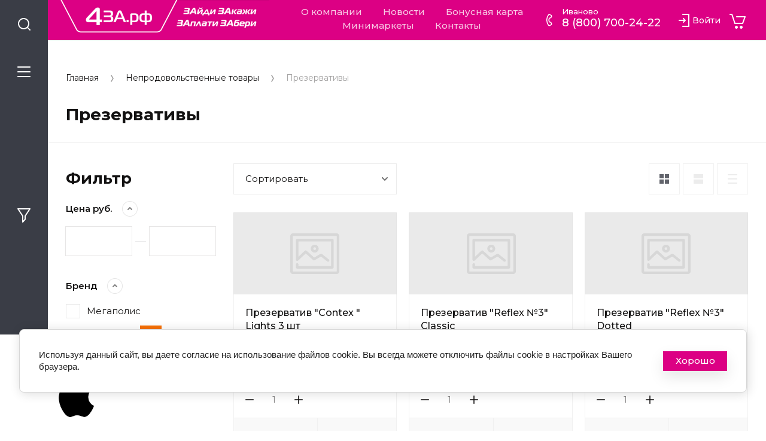

--- FILE ---
content_type: text/html; charset=utf-8
request_url: https://xn--4-8sbu.xn--p1ai/magazin/folder/52510507
body_size: 93840
content:
<!doctype html>
<html lang="ru">
<head>
<meta charset="utf-8">
<meta name="robots" content="all">
<title>Презервативы </title>
<!-- assets.top -->
<meta property="og:type" content="website">
<meta property="og:url" content="https://xn--4-8sbu.xn--p1ai/magazin/folder/52510507">
<meta property="og:site_name" content="Интернет-магазин 4за.рф">
<meta name="twitter:card" content="summary">
<!-- /assets.top -->

<meta name="description" content="Презервативы ">
<meta name="keywords" content="Презервативы ">
<meta name="SKYPE_TOOLBAR" content="SKYPE_TOOLBAR_PARSER_COMPATIBLE">
<meta name="viewport" content="width=device-width, initial-scale=1.0, maximum-scale=1.0, user-scalable=no">
<meta name="format-detection" content="telephone=no">
<meta http-equiv="x-rim-auto-match" content="none">


<script src="/g/libs/jquery/1.10.2/jquery.min.js"></script>

	<link rel="stylesheet" href="/g/css/styles_articles_tpl.css">

            <!-- 46b9544ffa2e5e73c3c971fe2ede35a5 -->
            <script src='/shared/s3/js/lang/ru.js'></script>
            <script src='/shared/s3/js/common.min.js'></script>
        <link rel='stylesheet' type='text/css' href='/shared/s3/css/calendar.css' /><link rel='stylesheet' type='text/css' href='/shared/highslide-4.1.13/highslide.min.css'/>
<script type='text/javascript' src='/shared/highslide-4.1.13/highslide-full.packed.js'></script>
<script type='text/javascript'>
hs.graphicsDir = '/shared/highslide-4.1.13/graphics/';
hs.outlineType = null;
hs.showCredits = false;
hs.lang={cssDirection:'ltr',loadingText:'Загрузка...',loadingTitle:'Кликните чтобы отменить',focusTitle:'Нажмите чтобы перенести вперёд',fullExpandTitle:'Увеличить',fullExpandText:'Полноэкранный',previousText:'Предыдущий',previousTitle:'Назад (стрелка влево)',nextText:'Далее',nextTitle:'Далее (стрелка вправо)',moveTitle:'Передвинуть',moveText:'Передвинуть',closeText:'Закрыть',closeTitle:'Закрыть (Esc)',resizeTitle:'Восстановить размер',playText:'Слайд-шоу',playTitle:'Слайд-шоу (пробел)',pauseText:'Пауза',pauseTitle:'Приостановить слайд-шоу (пробел)',number:'Изображение %1/%2',restoreTitle:'Нажмите чтобы посмотреть картинку, используйте мышь для перетаскивания. Используйте клавиши вперёд и назад'};</script>
<link rel="icon" href="/favicon.png" type="image/png">
	<link rel="apple-touch-icon" href="/thumb/2/LWXycLAsrYVHUeczKuvz_w/r/favicon.png">
	<link rel="apple-touch-icon" sizes="57x57" href="/thumb/2/cSiQoKjZkTMIo0ziQoXd3Q/57c57/favicon.png">
	<link rel="apple-touch-icon" sizes="60x60" href="/thumb/2/ADHYAP_QOPaTX7kCwZk1yQ/60c60/favicon.png">
	<link rel="apple-touch-icon" sizes="72x72" href="/thumb/2/NUeGOwT7ccqi0vKCk5c7CQ/72c72/favicon.png">
	<link rel="apple-touch-icon" sizes="76x76" href="/thumb/2/hXphuvuCGMlCNmPwtBK8JQ/76c76/favicon.png">
	<link rel="apple-touch-icon" sizes="114x114" href="/thumb/2/eu_DCr8HaH-4Fl9Q5T1Yug/114c114/favicon.png">
	<link rel="apple-touch-icon" sizes="120x120" href="/thumb/2/3MmgBXK7FEpfGfzqoDIQig/120c120/favicon.png">
	<link rel="apple-touch-icon" sizes="144x144" href="/thumb/2/j9LDtrtN_JRbLahuwp6tEA/144c144/favicon.png">
	<link rel="apple-touch-icon" sizes="152x152" href="/thumb/2/hJpSN6oEQd3e9064W7B_Jg/152c152/favicon.png">
	<link rel="apple-touch-icon" sizes="180x180" href="/thumb/2/f_vyPxiafrQ-f6zkloMaLQ/180c180/favicon.png">
	
	<meta name="msapplication-TileImage" content="/thumb/2/bmMZwZpxmRExzY98ed18Wg/c/favicon.png">
	<meta name="msapplication-square70x70logo" content="/thumb/2/u4ZCgXlIt0M0m6gZuZtRyQ/70c70/favicon.png">
	<meta name="msapplication-square150x150logo" content="/thumb/2/foNNC3kvbPYBac4AKEENng/150c150/favicon.png">
	<meta name="msapplication-wide310x150logo" content="/thumb/2/4xXaTyEaqfQGm4mLgRUUfg/310c150/favicon.png">
	<meta name="msapplication-square310x310logo" content="/thumb/2/rmdEXcb0zBLSx3J7TTuAiw/310c310/favicon.png">

<!--s3_require-->
<link rel="stylesheet" href="/g/basestyle/1.0.1/user/user.css" type="text/css"/>
<script type="text/javascript" src="/g/basestyle/1.0.1/user/user.js" async></script>
<link rel="stylesheet" href="/g/basestyle/1.0.1/cookie.message/cookie.message.css" type="text/css"/>
<script type="text/javascript" src="/g/basestyle/1.0.1/cookie.message/cookie.message.js" async></script>
<link rel="stylesheet" href="/t/images/__cssbootstrap/osnovnaya_1664904352_bootstrap.css" type="text/css"/>
<!--/s3_require-->
			
		
		
		
			<link rel="stylesheet" type="text/css" href="/g/shop2v2/default/css/theme.less.css">		
			<script type="text/javascript" src="/g/shop2v2/default/js/shop2v2-plugins.js"></script>
		
			<script type="text/javascript" src="/g/shop2v2/default/js/shop2.2.min.js"></script>
		
	<script type="text/javascript">shop2.init({"productRefs": [],"apiHash": {"getPromoProducts":"86e8894a41e935bbef9114ef83518974","getSearchMatches":"59d9849ec16e53cd354d557b3175930b","getFolderCustomFields":"e6198d291b73efebe1a5fd50f2be3143","getProductListItem":"5fb877b69f492c23a8668dde9432dd82","cartAddItem":"bc3e6cd7673f0ec1f20f01c368f3675f","cartRemoveItem":"0b7e3874ba1b14e8228d3c4079574d66","cartUpdate":"b094a088752bba0c7ab0df57b16f4d73","cartRemoveCoupon":"0103d2c61e0a09a6a0e669259af74c75","cartAddCoupon":"2107e65dfb29ebd6b253a4410294cafa","deliveryCalc":"8b31ba154862fdda9f184c4a68e7489d","printOrder":"a787d5fe87c49457ccf924ad3ea10fb3","cancelOrder":"aa89e1a458e456700ea3c7b0ae54c29a","cancelOrderNotify":"2dd3a8634581cf4c2eca31c3022b9f97","repeatOrder":"8de39c8d47fe1060c7bb47a6906f780f","paymentMethods":"504e5a830b8cc24915455eaa7e8ae39a","compare":"3ec4d0774940ba985a5af9e48fc0409e"},"hash": null,"verId": 2783993,"mode": "folder","step": "","uri": "/magazin","IMAGES_DIR": "/d/","my": {"show_product_unit":true,"gr_selected_theme":3,"gr_compare_data_tooltip":"\u0421\u0440\u0430\u0432\u043d\u0438\u0442\u044c","gr_compare_data_added_tooltip":"\u0423\u0434\u0430\u043b\u0438\u0442\u044c","gr_search_no_placeholder":true,"lazy_load_subpages":true,"gr_additional_work_btn":true,"gr_product_quick_view":true,"gr_pagelist_lazy_load":true,"gr_lazy_load":true,"gr_show_slider_autoplay":true,"gr_buy_btn_data_url":true,"gr_enable_img_settings":true,"gr_enable_images_settings":true,"gr_show_one_click_in_thumbs":true,"personal_data_no_brackets":true,"enable_disabled_class":true,"show_sections":false,"buy_alias":"\u0414\u043e\u0431\u0430\u0432\u0438\u0442\u044c \u0432 \u0441\u043f\u0438\u0441\u043e\u043a \u043f\u043e\u043a\u0443\u043f\u043e\u043a","gr_pluso_title":"\u041f\u043e\u0434\u0435\u043b\u0438\u0442\u044c\u0441\u044f","preorder_alias":"\u041f\u043e\u0434 \u0437\u0430\u043a\u0430\u0437","vendor_alias":"\u0411\u0440\u0435\u043d\u0434","new_alias":"\u041d\u043e\u0432\u0438\u043d\u043a\u0430","special_alias":"\u0410\u043a\u0446\u0438\u044f","buy_mod":true,"buy_kind":true,"gr_hide_no_amount_rating":true,"gr_hide_params_compare":true,"gr_compare_class":" ","gr_cart_reg_placeholder":true,"gr_show_collections_compare":true,"gr_show_params_in_kinds":true,"gr_login_placeholered":true,"on_shop2_btn":true,"gr_auth_placeholder":true,"gr_show_collcetions_amount":true,"gr_kinds_slider":true,"gr_search_old_color":true,"gr_filter_remodal_res":"1260","gr_sorting_no_filter":true,"gr_pagelist_only_icons":true,"gr_filter_result_container":true,"gr_filter_only_field_title":true,"gr_filter_placeholders":false,"gr_filter_remodal":true,"gr_filter_range_slider":false,"gr_search_range_slider":false,"gr_h1_in_column":true,"gr_show_nav_btns":true,"gr_wrapped_currency":true,"gr_add_to_compare_text":"\u0421\u0440\u0430\u0432\u043d\u0438\u0442\u044c","gr_card_small_thumb_width":180,"gr_card_small_thumb_height":180,"gr_card_slider_class":" horizontal","gr_by_price_desc":"\u041f\u043e \u0446\u0435\u043d\u0435 - \u0434\u043e\u0440\u043e\u0433\u0438\u0435","gr_by_price_asc":"\u041f\u043e \u0446\u0435\u043d\u0435 - \u0434\u0435\u0448\u0435\u0432\u044b\u0435","gr_by_name_asc":"\u041f\u043e \u043d\u0430\u0437\u0432\u0430\u043d\u0438\u044e - \u043e\u0442 \u0410","gr_by_name_desc":"\u041f\u043e \u043d\u0430\u0437\u0432\u0430\u043d\u0438\u044e - \u043e\u0442 \u042f","gr_filter_sorting_by":"\u0421\u043e\u0440\u0442\u0438\u0440\u043e\u0432\u0430\u0442\u044c","gr_filter_go_text":" ","gr_view_class":" view_click view_opened view-1","gr_cart_titles":false,"gr_show_more_btn_class":" gr-button-2","gr_cart_total_title":"\u0421\u0443\u043c\u043c\u0430 \u0437\u0430\u043a\u0430\u0437\u0430","gr_coupon_placeholder":"\u0412\u0432\u0435\u0434\u0438\u0442\u0435 \u043f\u0440\u043e\u043c\u043e\u043a\u043e\u0434","gr_product_page_version":"global:shop2.2.110-power-tool-product.tpl","gr_product_template_name":"shop2.2.110-power-tool-product-list-thumbs.tpl","gr_cart_page_version":"global:shop2.2.110-power-tool-cart.tpl","gr_main_blocks_version":"global:shop2.2.110-power-tool-main-blocks.tpl","gr_cart_preview_version":"2.2.110_2","gr_compare_page_version":"global:shop2.2.110-power-tool-store-compare.tpl","gr_cart_empty_text":"\u0421\u043f\u0438\u0441\u043e\u043a \u043f\u043e\u043a\u0443\u043f\u043e\u043a","gr_cart_preview_order":"\u041f\u0435\u0440\u0435\u0439\u0442\u0438 \u0432 \u0441\u043f\u0438\u0441\u043e\u043a \u043f\u043e\u043a\u0443\u043f\u043e\u043a"},"shop2_cart_order_payments": 3,"cf_margin_price_enabled": 0,"maps_yandex_key":"daca31f0-1378-4c63-be20-0f1d66f66ecf","maps_google_key":""});shop2.filter._pre_params = "&s[folder_id]=52510507";</script>

<link rel="stylesheet" href="/g/libs/jqueryui/datepicker-and-slider/css/jquery-ui.min.css">
<link rel="stylesheet" href="/g/libs/lightgallery/v1.2.19/lightgallery.css">
<link rel="stylesheet" href="/g/libs/remodal/css/remodal.min.css">
<link rel="stylesheet" href="/g/libs/remodal/css/remodal-default-theme.min.css">
<link rel="stylesheet" href="/g/libs/waslide/css/waslide.css">
<link rel="stylesheet" href="/g/libs/jquery-lightslider/1.1.6/css/lightslider.min.css">
<link rel="stylesheet" href="/g/libs/jquery-popover/0.0.4/jquery.popover.css">

		    <link rel="stylesheet" href="/t/v1377/images/theme12/theme.scss.css">
	
<link rel="stylesheet" href="/g/templates/shop2/2.110.2/power-tool-store/css/global_styles.css">
<link rel="stylesheet" href="/t/v1377/images/s_style.scss.css">

<link rel="stylesheet" href="/t/v1377/images/site.addons.scss.css">

<meta name="yandex-verification" content="f8358b9f81c667d3" />

<meta name="google-site-verification" content="KVuCsTAQpvPnRVVL9BgSc7lL-SYHCeW68nviTJWHgCo" />

<!-- Global site tag (gtag.js) - Google Analytics -->
<script async src="https://www.googletagmanager.com/gtag/js?id=G-PJ6QHF50Z5"></script>
<script>
  window.dataLayer = window.dataLayer || [];
  function gtag(){dataLayer.push(arguments);}
  gtag('js', new Date());

  gtag('config', 'G-PJ6QHF50Z5');
</script>

<link rel="manifest" href="https://xn--4-8sbu.xn--p1ai/manifest.json">
<script> 
			if ('serviceWorker' in navigator) {
			  document.addEventListener('ready', function() {
			    navigator.serviceWorker.register('https://4за.рф/firebase-messaging-sw.js').then(function(registration) {
			    // Успешная регистрация
			    //registration.showNotification('title5555');
			    console.log('ServiceWorker registration successful');
			    }, 
			    function(err) {
			      // При регистрации произошла ошибка
			      console.log('ServiceWorker registration failed: ', err);
			    });
			  });
			}
			window.currentServerDateTime = `{$smarty.now}`
		</script>

<script src="https://www.gstatic.com/firebasejs/8.3.1/firebase-app.js"></script>
<script src="https://www.gstatic.com/firebasejs/8.3.1/firebase-messaging.js"></script>
<link rel="stylesheet" href="/t/images/css/pwa_styles.css" />

</head><body class="site inner_page">
		
	<div class="cart-overlay">&nbsp;</div>

	<div class="remodal" data-remodal-id="cabinet-modal" role="dialog" data-remodal-options="hashTracking: false">
		<button data-remodal-action="close" class="gr-icon-btn remodal-close-btn"><span>Закрыть</span></button>
		<div class="shop2-block login-form">
	<div class="login-form__inner">
		<div class="login-form__header">
			Кабинет
		</div>
		<div class="login-form__body">
			
				<form method="post" action="/users">
					<input type="hidden" name="mode" value="login" />

					<div class="login-form__row login gr-field-style">
												<input placeholder="Логин" type="text" name="login" id="login" tabindex="1" value="" />
					</div>
					<div class="login-form__row last_row">
						<div class="gr-field-style">
														<input placeholder="Пароль" type="password" name="password" id="password" tabindex="2" value="" />
						</div>
						<button type="submit" class="gr-button-1" tabindex="3">Войти</button>
					</div>

					<div class="login-btns">
						<a href="/users/forgot_password" class="forgot_btn gr-button-2">
							Забыли пароль?
						</a>

											</div>
				<re-captcha data-captcha="recaptcha"
     data-name="captcha"
     data-sitekey="6LcOAacUAAAAAI2fjf6MiiAA8fkOjVmO6-kZYs8S"
     data-lang="ru"
     data-rsize="invisible"
     data-type="image"
     data-theme="light"></re-captcha></form>
				
									<div class="g-auth__row g-auth__social-min">
												



				
						<div class="g-form-field__title"><b>Также Вы можете войти через:</b></div>
			<div class="g-social">
																												<div class="g-social__row">
								<a href="/users/hauth/start/vkontakte?return_url=/magazin/folder/52510507" class="g-social__item g-social__item--vk-large" rel="nofollow">Vkontakte</a>
							</div>
																
			</div>
			
		
	
			<div class="g-auth__personal-note">
									
			
							Я выражаю <a href="/users/agreement" target="_blank">согласие на передачу и обработку персональных данных</a> в соответствии с <a href="/users/policy" target="_blank">политикой конфиденциальности</a>
					</div>
							<a href="/users/register" class="register_btn gr-button-1">Регистрация</a>
					</div>
				
			
		</div>
	</div>
</div>		</div>
	</div> <!-- .cabinet-modal -->
	
	<div class="cart-popup-block">
		<div class="cart-popup-block__body custom-scroll scroll-width-thin scroll">
			<div class="cart-popup-block__close gr-icon-btn">&nbsp;</div>
			<div class="cart-popup-block__container"></div>
		</div>
	</div> <!-- .cart-popup-block -->
	
	 <!-- .special-popup -->

	<div class="remodal" data-remodal-id="contacts-modal" role="dialog" data-remodal-options="hashTracking: false">
		<button data-remodal-action="close" class="gr-icon-btn remodal-close-btn"><span>Закрыть</span></button>

			<div class="remodal-contacts-header">Контакты</div>
			
			<div class="remodal-contacts-body">
				<div class="header-popup-contacts">
					<div class="messangers-items-wrap">
						<div class="messangers-items">
															<div class="messangers-phone__item">
									<div class="messangers-phone__subtitle">Иваново</div>									<div class="messangers-phone__number">
										<a href="tel:88007002422">8 (800) 700-24-22</a>
									</div>
								</div>
													
													</div>
					</div>
											<div class="help-block__btn1 top-callback gr-button-1" data-remodal-target="help-form"
							data-api-url="/-/x-api/v1/public/?method=form/postform&param[form_id]=359101&param[tpl]=global:shop2.form.minimal.tpl&param[placeholdered_fields]=1"
						>Заказать звонок</div>
																<div class="top-address">
							153003, г. Иваново, пер. Слесарный, д. 13, помещение 1001
						</div>
									</div>
									<div class="social-block">
						<div class="social-block__title">Мы в социальных сетях:</div>						<div class="social-block__items">
															<a href="https://vk.com/4za_rf" target="_blank" class="social-block__item">
									<img src="/thumb/2/FcpG6TXgrtuMx46CK5wGyQ/40c40/d/vk_compact_logo.png" alt="ВКонтакте" />
								</a>
															<a href="https://vm.tiktok.com/ZSe9VGyxh" target="_blank" class="social-block__item">
									<img src="/thumb/2/T1V4jf9ZZJS9-VisCQRclQ/40c40/d/tiktok-logo-2_1.svg" alt="TikTok" />
								</a>
															<a href="https://t.me/four_za_rf" target="_blank" class="social-block__item">
									<img src="/thumb/2/fgTRKd84b_IqhzBCpg49jQ/40c40/d/telegram1.png" alt="Telegram" />
								</a>
															<a href="https://ok.ru/group/70000000439576" target="_blank" class="social-block__item">
									<img src="/thumb/2/9AfH0yR13cvSH2ZgnhPqTw/40c40/d/odnoklassniki_1.svg" alt="Одноклассники" />
								</a>
													</div>
					</div>
							</div>
		
		</div>
	</div> <!-- .contacts-modal -->
	
	
	<div class="mobile-menu">
		<div class="mobile-menu__back">Назад</div>
		<div class="mobile-menu__close">&nbsp;</div>
		<div class="mobile-menu__body"></div>
	</div> <!-- .mobile-menu -->

	
	<div class="burger-block">
		<div class="burger-block__inner custom-scroll scroll-width-thin scroll">
			<div class="burger-block__body">
				<div class="burger-block__cabinet" data-remodal-target="cabinet-modal">
											Войти
						
				</div>
				<div class="burger-block__menu"><span>Меню</span></div>
				<div class="burger-block__title">Каталог<a href="/stranica-so-vsemi-kategoriyami"><span>Полный каталог</span></a></div>
				<div class="burger-block__container"></div>
									<div class="burger-block__all">
						<a href="/stranica-so-vsemi-kategoriyami"><span>Полный каталог</span></a>
					</div>
								<div class="burger-block__close">&nbsp;</div>
			</div>
		</div>
	</div> <!--.burger-block-->


	<div class="search-popup">
		<div class="search-popup__inner custom-scroll scroll-width-thin scroll">
			<div class="search-popup__close">&nbsp;</div>
			<div class="search-popup__body"></div>
		</div>
	</div> <!--.search-popup-->


	<div class="compact-panel">
		<div class="compact-panel__inner">
			<div class="compact-panel__body">
				<div class="compact-panel__search">&nbsp;</div>
				<div class="compact-panel__burger">&nbsp;</div>
									<div class="compact-panel__filter">&nbsp;</div>
							</div>
		</div>
	</div> <!--.compact-panel-->

	<div class="site__panel left-panel left-panel__js inner_page">
		<div class="left-panel__inner">
			
			<nav class="search-block">
								    <form action="/magazin/search" method="get" class="search-block__form">
					    <input autocomplete="off" name="search_text" type="text" class="search-block__input" value="" placeholder="Поиск"/>
					    <button class="search-block__btn">&nbsp;</button>
					    <div class="search-block__close">&nbsp;</div>
				    <re-captcha data-captcha="recaptcha"
     data-name="captcha"
     data-sitekey="6LcOAacUAAAAAI2fjf6MiiAA8fkOjVmO6-kZYs8S"
     data-lang="ru"
     data-rsize="invisible"
     data-type="image"
     data-theme="light"></re-captcha></form>
			    			</nav>
			
			<div class="search-container custom-scroll scroll-width-thin scroll">
				<div class="search-container__body">
						
	
<div class="shop2-block search-form">
	<div class="search-form__inner">
		<div class="search-form__header">Поиск</div>
		<div class="search-rows">
			<form action="/magazin/search" enctype="multipart/form-data">
				<input type="hidden" name="sort_by" value=""/>
				
									<div class="search-rows__row gr-field-style float_row">
						<div class="row-title field-title">Цена (руб.)<span style="display: inline-block;">:</span></div>
						<div class="row-body">
							<label class="input-from">
								<span class="from_title hide">от</span>
								<input name="s[price][min]" type="text" size="5" class="small" value=""  data-range_min="0" oninput="this.value = this.value.replace (/\D/, '')" />
							</label>
							<label class="input-to">
								<span class="to_title hide">до</span>
								<input name="s[price][max]" type="text" size="5" class="small" value=""  data-range_max="200000" oninput="this.value = this.value.replace (/\D/, '')" />
							</label>
													</div>
					</div>
				
									<div class="search-rows__row gr-field-style">
						<label class="row-title field-title" for="shop2-name">Название<span style="display: inline-block;">:</span></label>
						<div class="row-body">
							<input type="text" name="s[name]" size="20" id="shop2-name" value="" />
						</div>
					</div>
				
									<div class="search-rows__row gr-field-style">
						<label class="row-title field-title" for="shop2-article">Артикул<span style="display: inline-block;">:</span></label>
						<div class="row-body">
							<input type="text" name="s[article]" id="shop2-article" value="" />
						</div>
					</div>
				
									<div class="search-rows__row gr-field-style">
						<label class="row-title field-title" for="shop2-text">Текст<span style="display: inline-block;">:</span></label>
						<div class="row-body">
							<input type="text" name="search_text" size="20" id="shop2-text"  value="" />
						</div>
					</div>
				
				
									<div class="search-rows__row gr-field-style">
						<div class="row-title field-title">Выберите категорию<span style="display: inline-block;">:</span></div>
						<div class="row-body">
							<select name="s[folder_id]" id="s[folder_id]">
								<option value="">Все</option>
																																												<option value="3054901" >
											 Спецпредложение
										</option>
																																				<option value="221705506" >
											 Новый год
										</option>
																																				<option value="228706306" >
											 Здоровое питание
										</option>
																																				<option value="49799907" >
											 Алкогольные напитки
										</option>
																																				<option value="49800107" >
											&raquo; Вино
										</option>
																																				<option value="49800307" >
											&raquo; Водка
										</option>
																																				<option value="50440107" >
											&raquo; Коньяк,бренди
										</option>
																																				<option value="49959107" >
											&raquo; Настойка
										</option>
																																				<option value="49986907" >
											&raquo; Прочие напитки
										</option>
																																				<option value="50440307" >
											&raquo; Шампанское,игристое вино
										</option>
																																				<option value="49778707" >
											 Бакалея
										</option>
																																				<option value="49778907" >
											&raquo; Закуски к пиву
										</option>
																																				<option value="49779107" >
											&raquo; Концентраты
										</option>
																																				<option value="49779307" >
											&raquo; Крупы
										</option>
																																				<option value="49957107" >
											&raquo; Кукуруза хрустящая
										</option>
																																				<option value="49779507" >
											&raquo; Макаронные изделия
										</option>
																																				<option value="49997307" >
											&raquo; Макароны весовые
										</option>
																																				<option value="49779707" >
											&raquo; Мука
										</option>
																																				<option value="49779907" >
											&raquo; Орехи
										</option>
																																				<option value="51935907" >
											&raquo; Орехи сухофрукты вес
										</option>
																																				<option value="49780107" >
											&raquo; Продукты быстрого приготовления
										</option>
																																				<option value="49780307" >
											&raquo; Сахар/Соль
										</option>
																																				<option value="49780507" >
											&raquo; Семечки
										</option>
																																				<option value="49780707" >
											&raquo; Специи
										</option>
																																				<option value="49957307" >
											&raquo; Супы
										</option>
																																				<option value="49780907" >
											&raquo; Сухарики
										</option>
																																				<option value="49781107" >
											&raquo; Сухие завтраки
										</option>
																																				<option value="50436907" >
											&raquo; Сухофрукты
										</option>
																																				<option value="49781307" >
											&raquo; Чипсы
										</option>
																																				<option value="228853309" >
											 Готовая еда
										</option>
																																				<option value="228853509" >
											&raquo; Основные блюда
										</option>
																																				<option value="49984107" >
											 Детское питание
										</option>
																																				<option value="49997507" >
											&raquo; Вода ФН
										</option>
																																				<option value="50437107" >
											&raquo; Десерты
										</option>
																																				<option value="50437307" >
											&raquo; Йогурты
										</option>
																																				<option value="50095907" >
											&raquo; Каши
										</option>
																																				<option value="50437507" >
											&raquo; Коктейли
										</option>
																																				<option value="50437707" >
											&raquo; Компоты
										</option>
																																				<option value="50437907" >
											&raquo; Морсы
										</option>
																																				<option value="51010907" >
											&raquo; Молоко детское
										</option>
																																				<option value="49984507" >
											&raquo; Продукт детского питания ФН
										</option>
																																				<option value="50096107" >
											&raquo; Пюре
										</option>
																																				<option value="49984307" >
											&raquo; Соки ФН
										</option>
																																				<option value="50438107" >
											&raquo; Творожки
										</option>
																																				<option value="49782907" >
											 Замороженные продукты
										</option>
																																				<option value="49783307" >
											&raquo; Готовые блюда
										</option>
																																				<option value="49997707" >
											&raquo; Котлеты
										</option>
																																				<option value="49783507" >
											&raquo; Крабовые палочки/мясо
										</option>
																																				<option value="49783907" >
											&raquo; Мороженое
										</option>
																																				<option value="49783107" >
											&raquo; Мясо, птица
										</option>
																																				<option value="49997907" >
											&raquo; Овощи и фрукты
										</option>
																																				<option value="49784107" >
											&raquo; Пельмени
										</option>
																																				<option value="49783707" >
											&raquo; Тесто
										</option>
																																				<option value="49784307" >
											 Кондитерские изделия
										</option>
																																				<option value="292911113" >
											&raquo; Кондитерские изделия(прикасса)
										</option>
																																				<option value="49784507" >
											&raquo; Батончики
										</option>
																																				<option value="49784707" >
											&raquo; Вафли
										</option>
																																				<option value="49998307" >
											&raquo; Вафли весовые
										</option>
																																				<option value="49784907" >
											&raquo; Жевательная резинка
										</option>
																																				<option value="50631107" >
											&raquo; Жевательные конфеты
										</option>
																																				<option value="50630907" >
											&raquo; Зефир
										</option>
																																				<option value="49957507" >
											&raquo; Ирис
										</option>
																																				<option value="49785107" >
											&raquo; Карамель весовая
										</option>
																																				<option value="50631307" >
											&raquo; Карамель леденцовая
										</option>
																																				<option value="49998507" >
											&raquo; Карамель фасованная
										</option>
																																				<option value="49785307" >
											&raquo; Кексы/Коржи/Пряники
										</option>
																																				<option value="49984707" >
											&raquo; Кексы/Коржи/Пряники весовые
										</option>
																																				<option value="49785507" >
											&raquo; Конфеты
										</option>
																																				<option value="49785707" >
											&raquo; Конфеты весовые
										</option>
																																				<option value="49984907" >
											&raquo; Конфеты весовые фасованные
										</option>
																																				<option value="52250507" >
											&raquo; Конфеты с игрушкой
										</option>
																																				<option value="50631507" >
											&raquo; Мармелад
										</option>
																																				<option value="51337907" >
											&raquo; Мёд
										</option>
																																				<option value="49998707" >
											&raquo; Новогодний ассортимент
										</option>
																																				<option value="49998107" >
											&raquo; Паста шоколадная
										</option>
																																				<option value="49785907" >
											&raquo; Печенье весовое
										</option>
																																				<option value="49786107" >
											&raquo; Печенье фасованное
										</option>
																																				<option value="319836905" >
											&raquo; Пирожные
										</option>
																																				<option value="49786307" >
											&raquo; Рулеты
										</option>
																																				<option value="49786507" >
											&raquo; Торты
										</option>
																																				<option value="49786707" >
											&raquo; Шоколад
										</option>
																																				<option value="49786907" >
											&raquo; Шоколадные изделия
										</option>
																																				<option value="49787107" >
											 Консервация
										</option>
																																				<option value="49787307" >
											&raquo; Горошек
										</option>
																																				<option value="49787507" >
											&raquo; Горчица, хрен, закуски
										</option>
																																				<option value="49985107" >
											&raquo; Грибы
										</option>
																																				<option value="49957707" >
											&raquo; Джемы
										</option>
																																				<option value="49957907" >
											&raquo; Кетчупы, томатные соусы
										</option>
																																				<option value="49998907" >
											&raquo; Кукуруза
										</option>
																																				<option value="49787707" >
											&raquo; Майонезы, салатные соусы
										</option>
																																				<option value="49787907" >
											&raquo; Масла растительные
										</option>
																																				<option value="49999107" >
											&raquo; Маслины - Оливки
										</option>
																																				<option value="49958107" >
											&raquo; Молочные консервы
										</option>
																																				<option value="49958307" >
											&raquo; Мясные консервы
										</option>
																																				<option value="50438307" >
											&raquo; Паштеты
										</option>
																																				<option value="49788107" >
											&raquo; Плодоовощная
										</option>
																																				<option value="49788307" >
											&raquo; Рыбные консервы
										</option>
																																				<option value="49788507" >
											&raquo; Соусы
										</option>
																																				<option value="50438507" >
											&raquo; Фруктово-ягодная
										</option>
																																				<option value="319850305" >
											 Молочные продукты
										</option>
																																				<option value="319852505" >
											&raquo; Йогурты
										</option>
																																				<option value="319851105" >
											&raquo; Кисломолочные продукты
										</option>
																																				<option value="319851305" >
											&raquo; Масла Спреды Маргарин
										</option>
																																				<option value="319851505" >
											&raquo; Молоко Сливки
										</option>
																																				<option value="319850705" >
											&raquo; Сметана
										</option>
																																				<option value="319851905" >
											&raquo; Сыры плавленые
										</option>
																																				<option value="319852105" >
											&raquo; Сыры плавленые весовые
										</option>
																																				<option value="319850505" >
											&raquo; Сыры рассольные
										</option>
																																				<option value="319851705" >
											&raquo; Сыры твердые весовые
										</option>
																																				<option value="319852305" >
											&raquo; Сыры твердые фасованные
										</option>
																																				<option value="71661906" >
											&raquo; Сыры творожные
										</option>
																																				<option value="319850905" >
											&raquo; Творог Творожные продукты
										</option>
																																				<option value="319852705" >
											 Мясная гастрономия
										</option>
																																				<option value="319853105" >
											&raquo; Вареные колбасы
										</option>
																																				<option value="227405908" >
											&raquo; Варёные колбасы вес.
										</option>
																																				<option value="319854105" >
											&raquo; Деликатесы
										</option>
																																				<option value="227406108" >
											&raquo; Деликатесы вес.
										</option>
																																				<option value="227406308" >
											&raquo; Колбасы п/к и в/к вес.
										</option>
																																				<option value="319853305" >
											&raquo; Мясные закуски
										</option>
																																				<option value="319854305" >
											&raquo; Паштеты,студни,зельцы
										</option>
																																				<option value="319853705" >
											&raquo; Сосиски
										</option>
																																				<option value="227406508" >
											&raquo; Сосиски,сардельки вес.
										</option>
																																				<option value="319853905" >
											&raquo; Сырокопченые колбасы
										</option>
																																				<option value="227406708" >
											&raquo; Сырокопчёные колбасы вес.
										</option>
																																				<option value="319855705" >
											 Напитки
										</option>
																																				<option value="319856305" >
											&raquo; Квас
										</option>
																																				<option value="319856105" >
											&raquo; Лимонады
										</option>
																																				<option value="319855905" >
											&raquo; Минеральная вода
										</option>
																																				<option value="319856705" >
											&raquo; Напитки энергетические безалкогольные
										</option>
																																				<option value="319856905" >
											&raquo; Соки / Морсы
										</option>
																																				<option value="319857105" >
											 Непродовольственные товары
										</option>
																																				<option value="71609106" >
											&raquo; Батарейки, лампочки, удлинители
										</option>
																																				<option value="52694313" >
											&raquo; Все для праздника
										</option>
																																				<option value="72725506" >
											&raquo; Дезодоранты
										</option>
																																				<option value="71608706" >
											&raquo; Для волос
										</option>
																																				<option value="71607706" >
											&raquo; Для мытья посуды
										</option>
																																				<option value="71638106" >
											&raquo; Для стирки и ухода за одеждой
										</option>
																																				<option value="71608506" >
											&raquo; Женская гигиена
										</option>
																																				<option value="71609306" >
											&raquo; Зажигалки
										</option>
																																				<option value="52694113" >
											&raquo; Игрушки детские
										</option>
																																				<option value="71608906" >
											&raquo; Канцтовары
										</option>
																																				<option value="72726306" >
											&raquo; Косметика
										</option>
																																				<option value="72725306" >
											&raquo; Медицинские товары
										</option>
																																				<option value="71622706" >
											&raquo; Мыло
										</option>
																																				<option value="72726106" >
											&raquo; Новогодняя упаковка
										</option>
																																				<option value="72725706" >
											&raquo; Одежда
										</option>
																																				<option value="71662106" >
											&raquo; Освежители воздуха
										</option>
																																				<option value="71609506" >
											&raquo; Пакеты
										</option>
																																				<option value="71638306" >
											&raquo; Посуда
										</option>
																																				<option value="52510507" >
											&raquo; Презервативы
										</option>
																																				<option value="71607906" >
											&raquo; Салфетки, ватные диски
										</option>
																																				<option value="71610106" >
											&raquo; Спички
										</option>
																																				<option value="72120906" >
											&raquo; Средства для бритья
										</option>
																																				<option value="71857906" >
											&raquo; Средства для ванны и душа
										</option>
																																				<option value="71662306" >
											&raquo; Средства против насекомых
										</option>
																																				<option value="129367113" >
											&raquo; Товары для ремонта
										</option>
																																				<option value="71608106" >
											&raquo; Туалетная бумага и бумажные полотенца
										</option>
																																				<option value="319857305" >
											&raquo; Уход за полостью рта
										</option>
																																				<option value="71608306" >
											&raquo; Чистящие средства, товары для уборки
										</option>
																																				<option value="71609906" >
											&raquo; Разное
										</option>
																																				<option value="319854505" >
											 Охлаждённые продукты
										</option>
																																				<option value="319854705" >
											&raquo; Готовые продукты
										</option>
																																				<option value="319855305" >
											&raquo; Котлеты охл
										</option>
																																				<option value="319855505" >
											&raquo; Мясо
										</option>
																																				<option value="319855105" >
											&raquo; Мясо птицы
										</option>
																																				<option value="319854905" >
											&raquo; Салаты
										</option>
																																				<option value="319867705" >
											 Пиво и слабый алкоголь
										</option>
																																				<option value="319868705" >
											&raquo; Безалкогольные пивные напитки
										</option>
																																				<option value="319868105" >
											&raquo; Коктейли
										</option>
																																				<option value="319867905" >
											&raquo; Напитки на основе пива
										</option>
																																				<option value="319868305" >
											&raquo; Пиво
										</option>
																																				<option value="319868505" >
											&raquo; Сидр, медовуха
										</option>
																																				<option value="319868905" >
											 Рыба
										</option>
																																				<option value="319869105" >
											&raquo; Пресервы
										</option>
																																				<option value="319869305" >
											&raquo; Рыба вяленая
										</option>
																																				<option value="319869505" >
											&raquo; Рыба копчёная
										</option>
																																				<option value="319869705" >
											&raquo; Рыба свежемороженая
										</option>
																																				<option value="319869905" >
											&raquo; Рыба солёная
										</option>
																																				<option value="319862905" >
											 Сигареты
										</option>
																																				<option value="319863505" >
											&raquo; BAT
										</option>
																																				<option value="319863905" >
											&raquo; JTI
										</option>
																																				<option value="319863705" >
											&raquo; ITG
										</option>
																																				<option value="319864105" >
											&raquo; Philip Morris
										</option>
																																				<option value="319864705" >
											&raquo; Гулбахар Рус
										</option>
																																				<option value="319864305" >
											&raquo; Донтабак
										</option>
																																				<option value="319864905" >
											&raquo; Марко Поло
										</option>
																																				<option value="319863105" >
											&raquo; Усманьтабак
										</option>
																																				<option value="52510707" >
											&raquo; Махорка
										</option>
																																				<option value="319865105" >
											 Товары для животных
										</option>
																																				<option value="52694513" >
											&raquo; Аксессуары для животных
										</option>
																																				<option value="319865305" >
											&raquo; Корма для кошек
										</option>
																																				<option value="71610306" >
											&raquo; Корма для собак
										</option>
																																				<option value="71610506" >
											&raquo; Наполнители туалетов
										</option>
																																				<option value="319871505" >
											 Овощи Фрукты
										</option>
																																				<option value="319871705" >
											&raquo; Зелень
										</option>
																																				<option value="319871905" >
											&raquo; Овощи
										</option>
																																				<option value="319872105" >
											&raquo; Фрукты
										</option>
																																				<option value="319836505" >
											 Хлебобулочные изделия
										</option>
																																				<option value="319837105" >
											&raquo; Белый хлеб
										</option>
																																				<option value="319836705" >
											&raquo; Выпечка
										</option>
																																				<option value="319837305" >
											&raquo; Сдоба
										</option>
																																				<option value="319837705" >
											&raquo; Сухари, баранки, сушки
										</option>
																																				<option value="319837505" >
											&raquo; Черный хлеб
										</option>
																																				<option value="319865905" >
											 Чай Кофе
										</option>
																																				<option value="71662706" >
											&raquo; Какао
										</option>
																																				<option value="71610706" >
											&raquo; Кофе 3в1
										</option>
																																				<option value="71754706" >
											&raquo; Кофе в зернах
										</option>
																																				<option value="71858106" >
											&raquo; Кофе молотый
										</option>
																																				<option value="71610906" >
											&raquo; Кофе растворимый
										</option>
																																				<option value="71622906" >
											&raquo; Кофейные напитки
										</option>
																																				<option value="71611106" >
											&raquo; Цикорий
										</option>
																																				<option value="71611306" >
											&raquo; Чай
										</option>
																																				<option value="319832105" >
											 Яйцо
										</option>
																																				<option value="319832305" >
											&raquo; Яйцо фасованное
										</option>
																																				<option value="319832505" >
											&raquo; Яйцо штучное
										</option>
																								</select>
						</div>
					</div>

					<div id="shop2_search_custom_fields"></div>
								
									<div id="shop2_search_global_fields">
						
																																	</div>
								
									<div class="search-rows__row gr-field-style">
						<div class="row-title field-title">Бренд<span style="display: inline-block;">:</span></div>
						<div class="row-body">
							<select name="s[vendor_id]">
								<option value="">Все</option>          
																	<option value="91336909" >1945</option>
																	<option value="67322913" >36 копеек</option>
																	<option value="181755513" >Ahmad</option>
																	<option value="443701" >BAT</option>
																	<option value="443901" >BERNLEY</option>
																	<option value="444101" >Bunge</option>
																	<option value="444501" >Chipita</option>
																	<option value="43460305" >Dilmah</option>
																	<option value="445301" >Ferrerro</option>
																	<option value="445701" >Gallina Blanca</option>
																	<option value="445901" >Golden Eagle</option>
																	<option value="446301" >Impra</option>
																	<option value="446501" >ITG</option>
																	<option value="446701" >JTI</option>
																	<option value="43440305" >KRAFT</option>
																	<option value="447101" >Mivimex</option>
																	<option value="447301" >Mivimex(КБГ)</option>
																	<option value="447501" >Moccona</option>
																	<option value="448101" >Philip Morris</option>
																	<option value="14746106" >Spaten Franziskaner</option>
																	<option value="87607509" >Абсолют-Ф</option>
																	<option value="449301" >Агар</option>
																	<option value="164783113" >Агеевский</option>
																	<option value="449501" >Агроимпорт</option>
																	<option value="1439513" >Агромастер</option>
																	<option value="449701" >Агросервис НПО</option>
																	<option value="449901" >Агрофирма Сеймовская</option>
																	<option value="42913" >Адмирал- ТК ООО</option>
																	<option value="51872904" >Азбука Качества</option>
																	<option value="51871904" >Азерчай</option>
																	<option value="42315309" >АзияПро</option>
																	<option value="43459505" >Азовская КФ</option>
																	<option value="450301" >Айсберри ТД</option>
																	<option value="450501" >Акбар</option>
																	<option value="39715908" >Акульчев</option>
																	<option value="450901" >Акцент</option>
																	<option value="54401104" >Алвиса ООО</option>
																	<option value="13234306" >Алкогольная производ.комп</option>
																	<option value="451101" >АлкоКомпани</option>
																	<option value="451301" >Алокозай</option>
																	<option value="451501" >Альтаир-2 ООО</option>
																	<option value="54401704" >Альянс ВКЗ</option>
																	<option value="29606309" >Альянс Пак</option>
																	<option value="451901" >Ангстрем</option>
																	<option value="51871104" >АО &quot;АБ ИНБЕВ ЭФЕС&quot; Иваново</option>
																	<option value="51872104" >АО &quot;АБ ИНБЕВ ЭФЕС&quot; Калуга</option>
																	<option value="54401504" >АО &quot;Бастион&quot;</option>
																	<option value="13383707" >АО &quot;ПИВОВАРНЯ МОСКВА-ЭФЕС&quot; КАЛУГА</option>
																	<option value="54400104" >АО &quot;Шуйская водка&quot;</option>
																	<option value="452301" >Аполлонское ООО</option>
																	<option value="10358709" >Арго ООО</option>
																	<option value="51877904" >Ариадна</option>
																	<option value="452501" >Ариант</option>
																	<option value="16274107" >Аромика</option>
																	<option value="84968913" >Архангельский ЛВЗ</option>
																	<option value="42438306" >Атанель ООО</option>
																	<option value="91666909" >АТВ Групп ОО</option>
																	<option value="453101" >Атрус</option>
																	<option value="453701" >Афанасий ПЗ</option>
																	<option value="454101" >Бабаевский</option>
																	<option value="50914105" >Балтийская КФ</option>
																	<option value="454501" >Балтика</option>
																	<option value="454901" >Балтика-Ярославль</option>
																	<option value="65764105" >Бальзам</option>
																	<option value="455501" >Баренцев</option>
																	<option value="73934513" >Бахрушин МК</option>
																	<option value="54323905" >Белмолпродукт</option>
																	<option value="29089706" >Белорусская Сахарная Комп</option>
																	<option value="13496907" >Белоручка</option>
																	<option value="62497305" >Берестов</option>
																	<option value="456501" >Бизнес-Партнер</option>
																	<option value="43439305" >БИК СНГ</option>
																	<option value="41518309" >БирМакс ООО</option>
																	<option value="39715708" >Благояр</option>
																	<option value="457101" >БОБИМЭКС</option>
																	<option value="457301" >Боговарово</option>
																	<option value="457501" >Бодрость</option>
																	<option value="5660905" >Бондаренко</option>
																	<option value="457701" >Боржоми</option>
																	<option value="39717308" >Ботаника</option>
																	<option value="4206307" >Брестский МК</option>
																	<option value="458101" >Бриджтаун</option>
																	<option value="458301" >Бродовая Н.В</option>
																	<option value="2186507" >Брянский МК</option>
																	<option value="6879906" >БрянскСпиртПром</option>
																	<option value="394105" >Букет Чувашии ОАО</option>
																	<option value="459101" >Бычок-1</option>
																	<option value="10357705" >Вазиани Компани</option>
																	<option value="459501" >Ван Мелле</option>
																	<option value="28406505" >Ванюшкины сладости</option>
																	<option value="43513" >Великоновгородский МД</option>
																	<option value="50752309" >Великоустюгский ЛВЗ АО</option>
																	<option value="3602109" >Вельта</option>
																	<option value="58457105" >Виктория ТД</option>
																	<option value="71822705" >Вилаш-КШВ</option>
																	<option value="460501" >Вимм-Билль-Данн</option>
																	<option value="54402104" >Вина и Воды Абхазии</option>
																	<option value="460901" >ВинГрад</option>
																	<option value="71822905" >Винекс Грозд ДОО</option>
																	<option value="72324105" >Винзавод Юровский ООО</option>
																	<option value="59225905" >Винный Дом Советский</option>
																	<option value="19205105" >Винный Торговый Дом</option>
																	<option value="461301" >Вино-Гранде</option>
																	<option value="50947709" >Виноградное СХП</option>
																	<option value="461701" >Винтрест-7 ООО</option>
																	<option value="32397306" >Витако</option>
																	<option value="54400304" >Вичунай-Русь</option>
																	<option value="39717508" >Вишнёвый Сад</option>
																	<option value="70827909" >Вкусные консервы</option>
																	<option value="462101" >Владимирский Стандарт</option>
																	<option value="39716508" >Владкон</option>
																	<option value="43313" >Внуковский МЖК</option>
																	<option value="51874304" >Водоцикл ООО</option>
																	<option value="67323313" >Волжский Пекарь</option>
																	<option value="462501" >Вологжанка</option>
																	<option value="462701" >Волшебное дерево</option>
																	<option value="43460105" >Вохомский сырзавод</option>
																	<option value="43439905" >Вэлкорм</option>
																	<option value="49579105" >Вятич</option>
																	<option value="463501" >Гарское</option>
																	<option value="42193106" >Гасанов Г.И.о.</option>
																	<option value="463701" >Георгиевский ООО</option>
																	<option value="51876704" >ГлавОбедСервис</option>
																	<option value="463901" >Главтабак</option>
																	<option value="24895109" >Грин Брим</option>
																	<option value="464301" >Гринвилль</option>
																	<option value="39716308" >Группа Ладога ООО</option>
																	<option value="181755313" >ГудДэй</option>
																	<option value="464501" >Гулбахар Рус</option>
																	<option value="34460709" >Гурман-ЛД</option>
																	<option value="464901" >Данон</option>
																	<option value="47778708" >Дары природы</option>
																	<option value="51872704" >Дементьев</option>
																	<option value="465301" >Дербентский ЗИВ</option>
																	<option value="43459105" >Деревенские</option>
																	<option value="465701" >Десан</option>
																	<option value="465901" >Дзержинский ПЗ ООО</option>
																	<option value="181520913" >Динсладия</option>
																	<option value="466501" >Дмитровский МЗ</option>
																	<option value="466301" >Дмитрогорский МЗ</option>
																	<option value="466701" >Доброфлот</option>
																	<option value="71823105" >Долина ООО</option>
																	<option value="467101" >Домат</option>
																	<option value="467301" >Донской табак</option>
																	<option value="51599104" >Доширак</option>
																	<option value="72129505" >Дубки МК</option>
																	<option value="186090313" >ДымДымыч</option>
																	<option value="467701" >ЕвроПрестиж</option>
																	<option value="43438305" >Егорьевск</option>
																	<option value="467901" >Ессентукские МВ+</option>
																	<option value="38906905" >За Родину</option>
																	<option value="220906" >Завод напитков</option>
																	<option value="468101" >Зажигалки</option>
																	<option value="468301" >Замороженные продукты</option>
																	<option value="51869904" >ЗАО &quot;МПК&quot;</option>
																	<option value="51872304" >Зелёный городок</option>
																	<option value="468701" >Зименков С.В.</option>
																	<option value="103782313" >Знаток</option>
																	<option value="468901" >Золотая Осень</option>
																	<option value="469101" >Золотая рыбка</option>
																	<option value="54399904" >Золотое поле АО</option>
																	<option value="51877304" >Зоомакс</option>
																	<option value="10358909" >Иван Купала Торг</option>
																	<option value="469501" >Ивановский бройлер</option>
																	<option value="469301" >Ивановский хлебокомбинат</option>
																	<option value="469701" >Игристые вина ЗАО</option>
																	<option value="51305705" >Индилайт</option>
																	<option value="39715508" >Инмарко</option>
																	<option value="470501" >ИнфоЛинк</option>
																	<option value="470701" >Информат</option>
																	<option value="470901" >Исток ЗВШ</option>
																	<option value="471101" >Йошкар-Ола</option>
																	<option value="471301" >Какао</option>
																	<option value="51875104" >Калинов Родник</option>
																	<option value="72407905" >Капустин А.С.</option>
																	<option value="51876904" >Каравелла ТД</option>
																	<option value="471901" >Карапетян Г.Г.</option>
																	<option value="472101" >Карат</option>
																	<option value="472301" >Касьянова Н.В.</option>
																	<option value="472501" >Кварта</option>
																	<option value="7730905" >КВКЗ ООО</option>
																	<option value="472701" >КДВ</option>
																	<option value="473301" >Кинешемская Птицефабрика</option>
																	<option value="43589508" >Кинешемский хлебоком.Риат</option>
																	<option value="473101" >Кинешемский хлебокомбинат</option>
																	<option value="473901" >КитБай</option>
																	<option value="59226105" >КЛВЗ ООО</option>
																	<option value="165064913" >Ковернинское ООО</option>
																	<option value="474701" >Кока Кола</option>
																	<option value="164782513" >Коломенское</option>
																	<option value="474901" >Комбинат Натуральных Прод</option>
																	<option value="25296106" >Компания Тортов</option>
																	<option value="164782913" >Кондитер</option>
																	<option value="91666509" >Конти-Рус АО</option>
																	<option value="476101" >Корчагин А.М.</option>
																	<option value="1877105" >Костромской МК</option>
																	<option value="34460509" >Котлетарь</option>
																	<option value="36225106" >Кофе</option>
																	<option value="477101" >Крепкий орешек</option>
																	<option value="10359309" >Крымский ВЗ ООО</option>
																	<option value="126100313" >Кубаночка</option>
																	<option value="58457305" >Кубанский ВКК ООО</option>
																	<option value="394705" >Кузнецова</option>
																	<option value="477901" >Курганский МК</option>
																	<option value="19204905" >Курсавский Винзавод ООО</option>
																	<option value="51875704" >Кухмастер</option>
																	<option value="51877104" >КЭМП</option>
																	<option value="478101" >Кэмпбелл Мейер энд Комп</option>
																	<option value="478301" >Лавацца</option>
																	<option value="51874504" >Лакталис</option>
																	<option value="51877504" >Ларнета</option>
																	<option value="478501" >Лебедянский</option>
																	<option value="12271909" >ЛЕБО</option>
																	<option value="27823509" >Лебяжий луг</option>
																	<option value="63356505" >Легенды Ямала</option>
																	<option value="39716908" >Лемниската</option>
																	<option value="51871304" >Лина</option>
																	<option value="478901" >Лисма</option>
																	<option value="145049113" >Лоза Ставрополья ООО</option>
																	<option value="7357513" >Лысковский мясокомбинат</option>
																	<option value="479701" >Любимый город ЛТД</option>
																	<option value="22713106" >Маграв</option>
																	<option value="66869913" >Майский чай</option>
																	<option value="480301" >МакКофе</option>
																	<option value="88433109" >Макфа</option>
																	<option value="88003909" >Мамир</option>
																	<option value="480901" >Марко Поло</option>
																	<option value="481101" >Марс</option>
																	<option value="481301" >Марс (Корма)</option>
																	<option value="481701" >Мартин</option>
																	<option value="481901" >Масла</option>
																	<option value="482501" >Матяш (Королевские)</option>
																	<option value="482901" >Махеевъ</option>
																	<option value="51883506" >Мачехин</option>
																	<option value="483101" >Маяк</option>
																	<option value="43438705" >МВКЗ &quot;КиН &quot;АО</option>
																	<option value="51305505" >МДБ</option>
																	<option value="39715308" >Мегаполис</option>
																	<option value="39715108" >Меренга</option>
																	<option value="46306509" >Метро</option>
																	<option value="51870504" >Метрополис</option>
																	<option value="483901" >Микоян</option>
																	<option value="51870704" >Милком</option>
																	<option value="484101" >Минераловодский Винзавод</option>
																	<option value="484301" >Минераловодский ЗВВ</option>
																	<option value="484501" >Мираторг</option>
																	<option value="52878104" >Мистраль</option>
																	<option value="47942306" >Мистраль Алко ООО</option>
																	<option value="63216105" >МКК Пионер</option>
																	<option value="66869713" >МКП</option>
																	<option value="485501" >Молочные реки</option>
																	<option value="485701" >Мондэлис</option>
																	<option value="51877704" >Морозко</option>
																	<option value="164782713" >Морозова</option>
																	<option value="15963509" >Морозофф</option>
																	<option value="486101" >Московский завод Кристалл</option>
																	<option value="43439505" >Московский ЛВЗ</option>
																	<option value="486901" >Мука</option>
																	<option value="487101" >Мултон</option>
																	<option value="701907" >Мясная коллекция</option>
																	<option value="43113" >Мясницкий ряд МПЗ ООО</option>
																	<option value="51878104" >Мясной Гурман</option>
																	<option value="487301" >Надежда</option>
																	<option value="65763905" >Нама ООО</option>
																	<option value="62376105" >Натуральные напитки</option>
																	<option value="126100713" >Наше Ваше</option>
																	<option value="488101" >Нева КФ</option>
																	<option value="488501" >Нестле</option>
																	<option value="488701" >Нестле (Корма)</option>
																	<option value="488901" >Нижнеломовский ЛВЗ</option>
																	<option value="51598704" >Новомосковский МК</option>
																	<option value="35546113" >НЭФИС</option>
																	<option value="489701" >Объед. Кондитеры(прочее)</option>
																	<option value="489301" >Объединенные Кондитеры</option>
																	<option value="27081109" >Объединенные ПВЗ</option>
																	<option value="489901" >ОВА</option>
																	<option value="51876304" >Овсянникова М.В.</option>
																	<option value="85153513" >Океанрыбфлот</option>
																	<option value="37621105" >Олимп ООО</option>
																	<option value="490301" >Омсквинпром ООО</option>
																	<option value="51873904" >ООО &quot;АСТРА&quot;</option>
																	<option value="54400504" >ООО &quot;Кубань-Вино&quot;, Старотитаровская ст-ца</option>
																	<option value="63165305" >ООО &quot;ОПХ&quot; Екатеринбург</option>
																	<option value="51874704" >ООО &quot;ОПХ&quot; Санкт-Петербург</option>
																	<option value="10357905" >ООО &quot;ОПХ&quot; Стерлитамак</option>
																	<option value="51871504" >ООО &quot;ПК&quot;БАЛТИКА&quot; Ярославль</option>
																	<option value="490901" >Ореон</option>
																	<option value="491301" >Орими</option>
																	<option value="491101" >Орими (Greenfield)</option>
																	<option value="5295705" >Орис</option>
																	<option value="491501" >Останкино</option>
																	<option value="54785905" >Очаково</option>
																	<option value="21925306" >Павловский МЗ</option>
																	<option value="46463306" >Парламент Продакшн ООО</option>
																	<option value="66974505" >Пензенская МФ</option>
																	<option value="492301" >Пепсико</option>
																	<option value="46113705" >Первая Линия</option>
																	<option value="44214706" >Первый Купажный Завод</option>
																	<option value="492901" >Пиканта</option>
																	<option value="36934106" >Питейный дом ООО</option>
																	<option value="51874904" >Пищепром</option>
																	<option value="493301" >ПМК</option>
																	<option value="393705" >Поком</option>
																	<option value="493501" >Полет</option>
																	<option value="67322713" >Посольство Вкусной Еды</option>
																	<option value="21975513" >Предприятие Ретекс</option>
																	<option value="493701" >Презервативы</option>
																	<option value="57558109" >Приволжские колбасы ООО</option>
																	<option value="43459705" >Приволжский хлебокомбинат</option>
																	<option value="51875904" >Принцесса Вкуса</option>
																	<option value="494701" >Прогресс</option>
																	<option value="494901" >Продвагон</option>
																	<option value="495101" >ПРОДИНКО</option>
																	<option value="495301" >Проктер энд Гэмбл</option>
																	<option value="495501" >Прочее</option>
																	<option value="495701" >Прошянский КЗ</option>
																	<option value="495901" >Пучежский СЗ</option>
																	<option value="496501" >Разное</option>
																	<option value="35545913" >Раменский КК</option>
																	<option value="496701" >Распак</option>
																	<option value="43448705" >Регион Аква ООО</option>
																	<option value="497101" >Ред Булл</option>
																	<option value="51305305" >РЕМИТ</option>
																	<option value="43459305" >Ржевское Подворье</option>
																	<option value="18854907" >Ригли</option>
																	<option value="15104107" >Рижский хлеб</option>
																	<option value="497501" >Риттер Спорт</option>
																	<option value="497901" >РогачевЪ</option>
																	<option value="498501" >Родник и К ООО</option>
																	<option value="50752509" >Родник ПК</option>
																	<option value="9642306" >Родниковский хлебоком.</option>
																	<option value="4945906" >Родной продукт ПК ООО</option>
																	<option value="498701" >Роллтон</option>
																	<option value="499101" >Росси</option>
																	<option value="499301" >РостАгро</option>
																	<option value="499501" >РотФронт</option>
																	<option value="499701" >Рузский Купажный завод</option>
																	<option value="64335909" >Румелко</option>
																	<option value="499901" >РусАгро-Сахар</option>
																	<option value="65595305" >Русич</option>
																	<option value="126100513" >Русская классика</option>
																	<option value="500301" >Русский бисквит</option>
																	<option value="500101" >Русский Продукт</option>
																	<option value="500901" >Русский север</option>
																	<option value="501101" >Русское море</option>
																	<option value="51869704" >Рыбные продукты</option>
																	<option value="501701" >Рязанский з-д плав. сыров</option>
																	<option value="501901" >Саваджо</option>
																	<option value="51870904" >Савушкин продукт</option>
																	<option value="502101" >Сады Придонья</option>
																	<option value="51618104" >Сажинский КК</option>
																	<option value="8566109" >Салют Алко ООО</option>
																	<option value="504301" >Санта Бремор</option>
																	<option value="504501" >Санфил</option>
																	<option value="54401304" >Саранский Дистиллерс ООО</option>
																	<option value="504701" >Саранский ЛВЗ</option>
																	<option value="43459905" >Саратовская МФ</option>
																	<option value="505101" >Сахар/Соль</option>
																	<option value="505301" >Свитлогорье</option>
																	<option value="505501" >Святой Источник</option>
																	<option value="91666309" >Северное Молоко ОАО</option>
																	<option value="505701" >Сеймовская Птицефабрика</option>
																	<option value="51870304" >Село Зеленое</option>
																	<option value="181755113" >Семилукская трапеза</option>
																	<option value="506101" >Сибирский берег</option>
																	<option value="505901" >Сибирский ЛВЗ</option>
																	<option value="506301" >Сибхолод</option>
																	<option value="38227306" >Сима Ленд</option>
																	<option value="52931905" >Симферопольский ВЗ</option>
																	<option value="60594105" >Сказыводов В.Ю.</option>
																	<option value="506701" >Сковородкино</option>
																	<option value="506901" >Славкофе</option>
																	<option value="394305" >Славница</option>
																	<option value="507101" >Славянка</option>
																	<option value="507901" >Сладкая Сказка</option>
																	<option value="507701" >Сладкая Слобода</option>
																	<option value="62497105" >Сладкий рай</option>
																	<option value="24768906" >Сладкий рай (скоропорт)</option>
																	<option value="185493913" >Сладкодаров</option>
																	<option value="43266906" >СМАК</option>
																	<option value="41263704" >СМАРТ</option>
																	<option value="31914105" >СМПК</option>
																	<option value="508301" >Совок</option>
																	<option value="55558909" >СОДЖ</option>
																	<option value="508901" >Сордис</option>
																	<option value="6352309" >Сохраним Традиции</option>
																	<option value="14472906" >Союз-Вино ООО</option>
																	<option value="85676309" >Спектр</option>
																	<option value="509101" >СПК</option>
																	<option value="51876504" >СПМК</option>
																	<option value="509501" >Ставропольский ВКЗ</option>
																	<option value="509701" >Стандарть ООО</option>
																	<option value="510101" >Стародворские колбасы</option>
																	<option value="39717108" >Старокрымский ООО</option>
																	<option value="510301" >Старт</option>
																	<option value="53910709" >Стрижамент ЛВЗ</option>
																	<option value="73934713" >Судисласть</option>
																	<option value="510501" >Суздальский МЗ</option>
																	<option value="145713" >Сухонский МК (Вологда)</option>
																	<option value="91666709" >Сфера ООО</option>
																	<option value="43439105" >Сырный хутор</option>
																	<option value="39716708" >Сыроварня Волжанка</option>
																	<option value="510901" >Сыры</option>
																	<option value="54400904" >Татспиртпром Казань Турбинная</option>
																	<option value="100325913" >Тимоша</option>
																	<option value="511501" >Тисленко Л.В.</option>
																	<option value="511701" >Товары для животных</option>
																	<option value="49040705" >Том-Том</option>
																	<option value="51875304" >Томер</option>
																	<option value="46463506" >Топаз ЛВЗ</option>
																	<option value="10425907" >Торабика</option>
																	<option value="512101" >Торнадо</option>
																	<option value="44203105" >Трапеза</option>
																	<option value="512301" >Трехсосенское</option>
																	<option value="89169509" >Тролль</option>
																	<option value="91336709" >Трудовая пятилетка</option>
																	<option value="43438905" >Тульский ВЗ 1911</option>
																	<option value="14746306" >Тырновский МЗ</option>
																	<option value="512701" >Увелка</option>
																	<option value="13512705" >УВКП ООО</option>
																	<option value="51874104" >УОМЗ</option>
																	<option value="512901" >Усманьтабак</option>
																	<option value="51878304" >Фабрика Уральские пельмен</option>
																	<option value="513101" >Феретти</option>
																	<option value="513301" >Ферреро</option>
																	<option value="51598904" >Фортуна</option>
																	<option value="513701" >Фрито Лей</option>
																	<option value="51871704" >ФРОВ</option>
																	<option value="513901" >Фрукты Овощи</option>
																	<option value="39716108" >Фрэш Бар</option>
																	<option value="43438505" >Фурмановский хлебоком.</option>
																	<option value="47841106" >Хасиев Ш.Г.О</option>
																	<option value="51869304" >Хладокомбинат Западный</option>
																	<option value="86554713" >Хлебпром</option>
																	<option value="13862506" >Хохланд</option>
																	<option value="514701" >Хохлома</option>
																	<option value="514901" >Царицыно</option>
																	<option value="51875504" >ЦеоТрейдРесурс</option>
																	<option value="515301" >Чамми</option>
																	<option value="515501" >Чебоксарский ЛВЗ</option>
																	<option value="515901" >Черемушки</option>
																	<option value="54402304" >Череповецкий ЛВЗ</option>
																	<option value="516101" >Черкизово</option>
																	<option value="4726706" >Черноголовка</option>
																	<option value="33976106" >Шалвино ООО</option>
																	<option value="63356905" >Шахуньское молоко</option>
																	<option value="51873304" >Шельф</option>
																	<option value="67323113" >Шоколатье В.П.Пастухов</option>
																	<option value="517101" >Шуйская водка АО</option>
																	<option value="517301" >Шуйский хлебокомбинат</option>
																	<option value="63356705" >Экомилк</option>
																	<option value="51872504" >Экспресс-Кубань</option>
																	<option value="517701" >Элементы питания</option>
																	<option value="51873704" >Элика</option>
																	<option value="517901" >ЭРКОНпродукт</option>
																	<option value="51870104" >Эрманн</option>
																	<option value="518101" >Эссен</option>
																	<option value="518701" >ЭФКО</option>
																	<option value="51873104" >ЭФКО (Йогурты)</option>
																	<option value="519101" >Юг Руси</option>
																	<option value="519301" >Юнилевер</option>
																	<option value="68368305" >Юнит</option>
																	<option value="701707" >Юрьев-Польский МК</option>
																	<option value="47942106" >Юта ООО</option>
																	<option value="32269109" >Ядринский спиртовой завод</option>
																	<option value="43440105" >ЯЛВЗ ООО</option>
															</select>
						</div>
					</div>
				
														    <div class="search-rows__row gr-field-style">
					        <div class="row-title field-title">Новинка<span style="display: inline-block;">:</span></div>
					        <div class="row-body">
					            					            <select name="s[flags][2]">
						            <option value="">Все</option>
						            <option value="1">да</option>
						            <option value="0">нет</option>
						        </select>
					        </div>
					    </div>
			    															    <div class="search-rows__row gr-field-style">
					        <div class="row-title field-title">Спецпредложение<span style="display: inline-block;">:</span></div>
					        <div class="row-body">
					            					            <select name="s[flags][1]">
						            <option value="">Все</option>
						            <option value="1">да</option>
						            <option value="0">нет</option>
						        </select>
					        </div>
					    </div>
			    									
				

									<div class="search-rows__row gr-field-style">
						<div class="row-title field-title">Результатов на странице<span style="display: inline-block;">:</span></div>
						<div class="row-body">
							<select name="s[products_per_page]">
																																		<option value="5">5</option>
																										<option value="20">20</option>
																										<option value="35">35</option>
																										<option value="50">50</option>
																										<option value="65">65</option>
																										<option value="80">80</option>
																										<option value="95">95</option>
															</select>
						</div>
					</div>
				
				<div class="search-rows__btn">
					<button type="submit" class="search-btn gr-button-1"><span>Поиск</span></button>
				</div>
			</form >
		</div>
	</div>
</div><!-- Search Form -->				</div>
			</div>

			<div class="left-folders custom-scroll scroll-width-thin scroll">
				<div class="left-folders__title">Каталог<div class="left-folders__close">&nbsp;</div></div>
								    <ul class="left-folders__list panel-folders menu-default">
				        				            				        				            
				                
				                				                    <li class="">
					                	<a class="folder_has_icon" href="/magazin/folder/specpredlozhenie">
					                		<span class="folder-list-item">
					                								                				<span class="folder-icon">
			                                			<svg xmlns="http://www.w3.org/2000/svg" xmlns:xlink="http://www.w3.org/1999/xlink" preserveAspectRatio="xMidYMid" width="38" height="38" viewBox="0 0 38 38">
  <defs>
    <style>
      .cls-1 {
        fill: #fff;
        fill-rule: evenodd;
      }
    </style>
  </defs>
  <g>
    <path d="M37.995,27.490 C37.840,29.150 35.133,30.891 29.123,34.165 C24.449,36.710 21.020,38.000 18.928,38.000 C18.882,38.000 18.837,37.999 18.793,37.998 C16.814,37.943 15.093,37.482 12.853,36.409 C12.092,36.044 11.413,35.702 10.777,35.362 L10.479,35.201 C9.172,34.527 7.432,34.246 5.792,34.088 L5.792,34.577 C5.792,35.150 5.322,35.616 4.744,35.616 L1.046,35.616 C0.468,35.616 -0.002,35.150 -0.002,34.577 L-0.002,24.504 C-0.002,23.931 0.468,23.466 1.046,23.466 L4.744,23.466 C5.322,23.466 5.792,23.931 5.792,24.504 L5.792,24.605 C6.381,24.451 6.999,24.270 7.667,24.052 C9.016,23.612 10.817,23.140 12.787,23.396 C14.244,23.585 15.425,24.340 16.676,25.139 C17.491,25.659 18.334,26.197 19.267,26.570 C22.224,27.751 26.375,30.326 25.690,32.577 C25.526,33.115 25.218,33.501 24.774,33.727 C24.470,33.882 24.130,33.950 23.746,33.950 C22.808,33.950 21.610,33.544 20.031,33.009 C19.583,32.857 19.157,32.707 18.741,32.561 C16.796,31.876 15.116,31.284 12.763,31.098 C12.382,31.068 12.097,30.737 12.128,30.359 C12.158,29.981 12.495,29.694 12.874,29.729 C15.409,29.929 17.168,30.549 19.206,31.267 C19.616,31.411 20.037,31.560 20.479,31.709 C22.093,32.256 23.617,32.773 24.141,32.505 C24.184,32.483 24.286,32.432 24.362,32.180 C24.620,31.335 22.173,29.212 18.749,27.844 C17.693,27.422 16.794,26.848 15.925,26.293 C14.809,25.580 13.755,24.907 12.606,24.758 C10.924,24.539 9.385,24.938 8.101,25.356 C7.273,25.627 6.514,25.845 5.792,26.024 L5.792,32.708 C7.607,32.877 9.576,33.186 11.131,33.990 L11.332,34.097 C11.333,34.098 11.374,34.121 11.375,34.121 L11.454,34.165 C12.048,34.480 12.728,34.823 13.457,35.173 C15.534,36.168 17.040,36.575 18.832,36.625 C20.079,36.659 22.777,36.053 28.455,32.961 C31.267,31.429 36.501,28.578 36.614,27.364 C36.617,27.327 36.626,27.241 36.434,27.086 C35.429,26.270 31.486,28.327 28.607,29.828 C27.917,30.188 27.227,30.548 26.557,30.885 C26.215,31.056 25.798,30.921 25.625,30.583 C25.452,30.244 25.588,29.831 25.929,29.660 C26.594,29.326 27.277,28.969 27.962,28.613 C32.058,26.476 35.596,24.631 37.312,26.023 C37.942,26.534 38.030,27.103 37.995,27.490 ZM4.406,24.839 L1.385,24.839 L1.385,34.242 L4.406,34.242 L4.406,24.839 ZM32.472,25.790 C32.406,25.719 32.153,25.600 31.616,25.600 C31.614,25.600 31.612,25.600 31.610,25.600 C30.172,25.602 27.709,27.164 25.537,28.542 L24.852,28.975 C24.737,29.048 24.608,29.082 24.481,29.082 C24.252,29.082 24.028,28.970 23.896,28.764 C23.690,28.444 23.785,28.020 24.109,27.816 L24.790,27.385 C27.236,25.833 29.765,24.229 31.608,24.227 C31.611,24.227 31.614,24.227 31.616,24.227 C32.461,24.227 33.110,24.447 33.495,24.863 C33.753,25.143 33.734,25.577 33.451,25.833 C33.169,26.089 32.730,26.070 32.472,25.790 ZM30.266,12.737 L29.747,12.737 C29.364,12.737 29.053,12.429 29.053,12.050 C29.053,11.670 29.364,11.363 29.747,11.363 L30.266,11.363 C30.648,11.363 30.959,11.670 30.959,12.050 C30.959,12.429 30.648,12.737 30.266,12.737 ZM29.515,24.351 C29.431,24.721 29.060,24.953 28.686,24.870 C28.586,24.847 28.408,24.825 28.135,24.849 C27.199,24.929 25.989,25.848 24.588,26.911 C24.176,27.223 23.743,27.551 23.286,27.884 C23.162,27.974 23.019,28.017 22.876,28.017 C22.663,28.017 22.452,27.920 22.316,27.736 C22.090,27.431 22.157,27.001 22.465,26.776 C22.915,26.450 23.340,26.127 23.745,25.820 C25.383,24.577 26.677,23.596 28.015,23.481 C28.377,23.450 28.706,23.466 28.992,23.530 C29.365,23.614 29.599,23.981 29.515,24.351 ZM28.200,21.870 C28.023,21.870 27.846,21.803 27.710,21.669 L26.939,20.905 C26.668,20.637 26.668,20.202 26.939,19.934 C27.210,19.666 27.648,19.666 27.919,19.934 L28.690,20.698 C28.961,20.966 28.961,21.401 28.690,21.669 C28.555,21.803 28.378,21.870 28.200,21.870 ZM24.127,23.357 C24.482,23.304 24.806,23.305 25.086,23.358 C25.462,23.430 25.709,23.789 25.637,24.162 C25.565,24.534 25.201,24.779 24.826,24.707 C24.738,24.691 24.581,24.679 24.331,24.716 C23.845,24.787 23.545,25.052 22.855,25.695 C22.514,26.013 22.090,26.409 21.537,26.854 C21.408,26.958 21.254,27.008 21.100,27.008 C20.899,27.008 20.699,26.921 20.562,26.754 C20.320,26.460 20.366,26.028 20.662,25.788 C21.176,25.374 21.563,25.014 21.904,24.695 C22.652,23.998 23.191,23.495 24.127,23.357 ZM19.675,22.558 L19.675,22.943 C19.675,23.323 19.364,23.630 18.981,23.630 C18.599,23.630 18.288,23.323 18.288,22.943 L18.288,22.558 C18.288,22.179 18.599,21.871 18.981,21.871 C19.364,21.871 19.675,22.179 19.675,22.558 ZM24.632,14.529 C24.568,14.591 24.538,14.681 24.554,14.770 L25.290,19.025 C25.373,19.504 25.241,19.991 24.927,20.360 C24.607,20.736 24.143,20.951 23.653,20.951 C23.383,20.951 23.123,20.887 22.879,20.760 L19.022,18.751 C18.944,18.710 18.846,18.710 18.767,18.751 L14.909,20.760 C14.223,21.118 13.358,20.942 12.862,20.361 C12.548,19.992 12.416,19.505 12.499,19.025 L13.236,14.770 C13.251,14.681 13.221,14.591 13.156,14.528 L10.036,11.515 C9.580,11.074 9.419,10.428 9.615,9.828 C9.812,9.228 10.326,8.798 10.956,8.707 L15.269,8.087 C15.359,8.074 15.436,8.018 15.476,7.938 L17.405,4.066 C17.686,3.500 18.257,3.149 18.894,3.149 C19.532,3.149 20.102,3.500 20.384,4.066 L22.312,7.938 C22.353,8.018 22.430,8.074 22.520,8.087 L26.832,8.707 C27.463,8.799 27.977,9.228 28.173,9.828 C28.370,10.428 28.209,11.075 27.753,11.515 L24.632,14.529 ZM26.855,10.252 C26.835,10.192 26.780,10.088 26.633,10.067 L22.320,9.446 C21.780,9.368 21.312,9.032 21.070,8.546 L19.141,4.674 C19.075,4.542 18.958,4.522 18.894,4.522 C18.830,4.522 18.713,4.542 18.647,4.674 L16.719,8.545 C16.478,9.031 16.010,9.368 15.469,9.446 L11.156,10.067 C11.009,10.088 10.954,10.192 10.934,10.252 C10.914,10.312 10.897,10.429 11.003,10.531 L14.124,13.545 C14.516,13.924 14.694,14.468 14.602,15.002 L13.865,19.257 C13.851,19.340 13.870,19.414 13.922,19.475 C14.006,19.575 14.143,19.609 14.264,19.544 L18.121,17.535 C18.359,17.411 18.626,17.346 18.894,17.346 C19.163,17.346 19.430,17.411 19.668,17.535 L23.525,19.544 C23.647,19.608 23.782,19.574 23.867,19.475 C23.919,19.414 23.938,19.340 23.924,19.257 L23.187,15.002 C23.095,14.467 23.274,13.923 23.665,13.545 L26.785,10.531 C26.892,10.429 26.874,10.312 26.855,10.252 ZM26.972,5.105 C26.836,5.239 26.659,5.306 26.481,5.306 C26.304,5.306 26.127,5.239 25.991,5.105 C25.721,4.837 25.721,4.402 25.991,4.134 L26.782,3.350 C27.053,3.082 27.492,3.082 27.763,3.350 C28.033,3.618 28.033,4.053 27.763,4.321 L26.972,5.105 ZM18.981,1.759 C18.599,1.759 18.288,1.452 18.288,1.072 L18.288,0.687 C18.288,0.307 18.599,-0.000 18.981,-0.000 C19.364,-0.000 19.675,0.307 19.675,0.687 L19.675,1.072 C19.675,1.452 19.364,1.759 18.981,1.759 ZM11.308,5.306 C11.130,5.306 10.953,5.239 10.817,5.105 L10.026,4.321 C9.756,4.053 9.756,3.618 10.026,3.350 C10.297,3.082 10.736,3.082 11.007,3.350 L11.798,4.134 C12.069,4.402 12.069,4.837 11.798,5.105 C11.662,5.239 11.485,5.306 11.308,5.306 ZM10.850,19.934 C11.121,20.202 11.121,20.637 10.850,20.905 L10.079,21.669 C9.943,21.803 9.766,21.870 9.589,21.870 C9.411,21.870 9.234,21.803 9.099,21.669 C8.828,21.401 8.828,20.966 9.099,20.698 L9.870,19.934 C10.141,19.666 10.579,19.666 10.850,19.934 ZM8.043,12.737 L7.524,12.737 C7.141,12.737 6.830,12.429 6.830,12.050 C6.830,11.670 7.141,11.363 7.524,11.363 L8.043,11.363 C8.425,11.363 8.736,11.670 8.736,12.050 C8.736,12.429 8.425,12.737 8.043,12.737 Z" class="cls-1"/>
    <path d="M37.995,27.490 C37.840,29.150 35.133,30.891 29.123,34.165 C24.449,36.710 21.020,38.000 18.928,38.000 C18.882,38.000 18.837,37.999 18.793,37.998 C16.814,37.943 15.093,37.482 12.853,36.409 C12.092,36.044 11.413,35.702 10.777,35.362 L10.479,35.201 C9.172,34.527 7.432,34.246 5.792,34.088 L5.792,34.577 C5.792,35.150 5.322,35.616 4.744,35.616 L1.046,35.616 C0.468,35.616 -0.002,35.150 -0.002,34.577 L-0.002,24.504 C-0.002,23.931 0.468,23.466 1.046,23.466 L4.744,23.466 C5.322,23.466 5.792,23.931 5.792,24.504 L5.792,24.605 C6.381,24.451 6.999,24.270 7.667,24.052 C9.016,23.612 10.817,23.140 12.787,23.396 C14.244,23.585 15.425,24.340 16.676,25.139 C17.491,25.659 18.334,26.197 19.267,26.570 C22.224,27.751 26.375,30.326 25.690,32.577 C25.526,33.115 25.218,33.501 24.774,33.727 C24.470,33.882 24.130,33.950 23.746,33.950 C22.808,33.950 21.610,33.544 20.031,33.009 C19.583,32.857 19.157,32.707 18.741,32.561 C16.796,31.876 15.116,31.284 12.763,31.098 C12.382,31.068 12.097,30.737 12.128,30.359 C12.158,29.981 12.495,29.694 12.874,29.729 C15.409,29.929 17.168,30.549 19.206,31.267 C19.616,31.411 20.037,31.560 20.479,31.709 C22.093,32.256 23.617,32.773 24.141,32.505 C24.184,32.483 24.286,32.432 24.362,32.180 C24.620,31.335 22.173,29.212 18.749,27.844 C17.693,27.422 16.794,26.848 15.925,26.293 C14.809,25.580 13.755,24.907 12.606,24.758 C10.924,24.539 9.385,24.938 8.101,25.356 C7.273,25.627 6.514,25.845 5.792,26.024 L5.792,32.708 C7.607,32.877 9.576,33.186 11.131,33.990 L11.332,34.097 C11.333,34.098 11.374,34.121 11.375,34.121 L11.454,34.165 C12.048,34.480 12.728,34.823 13.457,35.173 C15.534,36.168 17.040,36.575 18.832,36.625 C20.079,36.659 22.777,36.053 28.455,32.961 C31.267,31.429 36.501,28.578 36.614,27.364 C36.617,27.327 36.626,27.241 36.434,27.086 C35.429,26.270 31.486,28.327 28.607,29.828 C27.917,30.188 27.227,30.548 26.557,30.885 C26.215,31.056 25.798,30.921 25.625,30.583 C25.452,30.244 25.588,29.831 25.929,29.660 C26.594,29.326 27.277,28.969 27.962,28.613 C32.058,26.476 35.596,24.631 37.312,26.023 C37.942,26.534 38.030,27.103 37.995,27.490 ZM4.406,24.839 L1.385,24.839 L1.385,34.242 L4.406,34.242 L4.406,24.839 ZM32.472,25.790 C32.406,25.719 32.153,25.600 31.616,25.600 C31.614,25.600 31.612,25.600 31.610,25.600 C30.172,25.602 27.709,27.164 25.537,28.542 L24.852,28.975 C24.737,29.048 24.608,29.082 24.481,29.082 C24.252,29.082 24.028,28.970 23.896,28.764 C23.690,28.444 23.785,28.020 24.109,27.816 L24.790,27.385 C27.236,25.833 29.765,24.229 31.608,24.227 C31.611,24.227 31.614,24.227 31.616,24.227 C32.461,24.227 33.110,24.447 33.495,24.863 C33.753,25.143 33.734,25.577 33.451,25.833 C33.169,26.089 32.730,26.070 32.472,25.790 ZM30.266,12.737 L29.747,12.737 C29.364,12.737 29.053,12.429 29.053,12.050 C29.053,11.670 29.364,11.363 29.747,11.363 L30.266,11.363 C30.648,11.363 30.959,11.670 30.959,12.050 C30.959,12.429 30.648,12.737 30.266,12.737 ZM29.515,24.351 C29.431,24.721 29.060,24.953 28.686,24.870 C28.586,24.847 28.408,24.825 28.135,24.849 C27.199,24.929 25.989,25.848 24.588,26.911 C24.176,27.223 23.743,27.551 23.286,27.884 C23.162,27.974 23.019,28.017 22.876,28.017 C22.663,28.017 22.452,27.920 22.316,27.736 C22.090,27.431 22.157,27.001 22.465,26.776 C22.915,26.450 23.340,26.127 23.745,25.820 C25.383,24.577 26.677,23.596 28.015,23.481 C28.377,23.450 28.706,23.466 28.992,23.530 C29.365,23.614 29.599,23.981 29.515,24.351 ZM28.200,21.870 C28.023,21.870 27.846,21.803 27.710,21.669 L26.939,20.905 C26.668,20.637 26.668,20.202 26.939,19.934 C27.210,19.666 27.648,19.666 27.919,19.934 L28.690,20.698 C28.961,20.966 28.961,21.401 28.690,21.669 C28.555,21.803 28.378,21.870 28.200,21.870 ZM24.127,23.357 C24.482,23.304 24.806,23.305 25.086,23.358 C25.462,23.430 25.709,23.789 25.637,24.162 C25.565,24.534 25.201,24.779 24.826,24.707 C24.738,24.691 24.581,24.679 24.331,24.716 C23.845,24.787 23.545,25.052 22.855,25.695 C22.514,26.013 22.090,26.409 21.537,26.854 C21.408,26.958 21.254,27.008 21.100,27.008 C20.899,27.008 20.699,26.921 20.562,26.754 C20.320,26.460 20.366,26.028 20.662,25.788 C21.176,25.374 21.563,25.014 21.904,24.695 C22.652,23.998 23.191,23.495 24.127,23.357 ZM19.675,22.558 L19.675,22.943 C19.675,23.323 19.364,23.630 18.981,23.630 C18.599,23.630 18.288,23.323 18.288,22.943 L18.288,22.558 C18.288,22.179 18.599,21.871 18.981,21.871 C19.364,21.871 19.675,22.179 19.675,22.558 ZM24.632,14.529 C24.568,14.591 24.538,14.681 24.554,14.770 L25.290,19.025 C25.373,19.504 25.241,19.991 24.927,20.360 C24.607,20.736 24.143,20.951 23.653,20.951 C23.383,20.951 23.123,20.887 22.879,20.760 L19.022,18.751 C18.944,18.710 18.846,18.710 18.767,18.751 L14.909,20.760 C14.223,21.118 13.358,20.942 12.862,20.361 C12.548,19.992 12.416,19.505 12.499,19.025 L13.236,14.770 C13.251,14.681 13.221,14.591 13.156,14.528 L10.036,11.515 C9.580,11.074 9.419,10.428 9.615,9.828 C9.812,9.228 10.326,8.798 10.956,8.707 L15.269,8.087 C15.359,8.074 15.436,8.018 15.476,7.938 L17.405,4.066 C17.686,3.500 18.257,3.149 18.894,3.149 C19.532,3.149 20.102,3.500 20.384,4.066 L22.312,7.938 C22.353,8.018 22.430,8.074 22.520,8.087 L26.832,8.707 C27.463,8.799 27.977,9.228 28.173,9.828 C28.370,10.428 28.209,11.075 27.753,11.515 L24.632,14.529 ZM26.855,10.252 C26.835,10.192 26.780,10.088 26.633,10.067 L22.320,9.446 C21.780,9.368 21.312,9.032 21.070,8.546 L19.141,4.674 C19.075,4.542 18.958,4.522 18.894,4.522 C18.830,4.522 18.713,4.542 18.647,4.674 L16.719,8.545 C16.478,9.031 16.010,9.368 15.469,9.446 L11.156,10.067 C11.009,10.088 10.954,10.192 10.934,10.252 C10.914,10.312 10.897,10.429 11.003,10.531 L14.124,13.545 C14.516,13.924 14.694,14.468 14.602,15.002 L13.865,19.257 C13.851,19.340 13.870,19.414 13.922,19.475 C14.006,19.575 14.143,19.609 14.264,19.544 L18.121,17.535 C18.359,17.411 18.626,17.346 18.894,17.346 C19.163,17.346 19.430,17.411 19.668,17.535 L23.525,19.544 C23.647,19.608 23.782,19.574 23.867,19.475 C23.919,19.414 23.938,19.340 23.924,19.257 L23.187,15.002 C23.095,14.467 23.274,13.923 23.665,13.545 L26.785,10.531 C26.892,10.429 26.874,10.312 26.855,10.252 ZM26.972,5.105 C26.836,5.239 26.659,5.306 26.481,5.306 C26.304,5.306 26.127,5.239 25.991,5.105 C25.721,4.837 25.721,4.402 25.991,4.134 L26.782,3.350 C27.053,3.082 27.492,3.082 27.763,3.350 C28.033,3.618 28.033,4.053 27.763,4.321 L26.972,5.105 ZM18.981,1.759 C18.599,1.759 18.288,1.452 18.288,1.072 L18.288,0.687 C18.288,0.307 18.599,-0.000 18.981,-0.000 C19.364,-0.000 19.675,0.307 19.675,0.687 L19.675,1.072 C19.675,1.452 19.364,1.759 18.981,1.759 ZM11.308,5.306 C11.130,5.306 10.953,5.239 10.817,5.105 L10.026,4.321 C9.756,4.053 9.756,3.618 10.026,3.350 C10.297,3.082 10.736,3.082 11.007,3.350 L11.798,4.134 C12.069,4.402 12.069,4.837 11.798,5.105 C11.662,5.239 11.485,5.306 11.308,5.306 ZM10.850,19.934 C11.121,20.202 11.121,20.637 10.850,20.905 L10.079,21.669 C9.943,21.803 9.766,21.870 9.589,21.870 C9.411,21.870 9.234,21.803 9.099,21.669 C8.828,21.401 8.828,20.966 9.099,20.698 L9.870,19.934 C10.141,19.666 10.579,19.666 10.850,19.934 ZM8.043,12.737 L7.524,12.737 C7.141,12.737 6.830,12.429 6.830,12.050 C6.830,11.670 7.141,11.363 7.524,11.363 L8.043,11.363 C8.425,11.363 8.736,11.670 8.736,12.050 C8.736,12.429 8.425,12.737 8.043,12.737 Z" class="cls-1"/>
  </g>
</svg>

			                                		</span>
			                                								                    <span class="folder-name">Спецпредложение</span>
						                    </span>
						                </a>
				                								
														        				                
				            				        				            
				                				                    				                        </li>
				                        				                    				                
				                				                    <li class="">
					                	<a class="folder_has_icon" href="/magazin/folder/novyj-god">
					                		<span class="folder-list-item">
					                								                				<span class="folder-icon">
			                                			<?xml version="1.0" standalone="no"?>
<!DOCTYPE svg PUBLIC "-//W3C//DTD SVG 20010904//EN"
 "http://www.w3.org/TR/2001/REC-SVG-20010904/DTD/svg10.dtd">
<svg version="1.0" xmlns="http://www.w3.org/2000/svg"
 width="512.000000pt" height="512.000000pt" viewBox="0 0 512.000000 512.000000"
 preserveAspectRatio="xMidYMid meet">

<g transform="translate(0.000000,512.000000) scale(0.100000,-0.100000)"
fill="#000000" stroke="none">
<path d="M1903 5104 c-40 -20 -45 -27 -127 -204 -37 -80 -72 -148 -77 -151 -6
-3 -82 -16 -170 -29 -103 -15 -170 -30 -190 -42 -50 -31 -74 -115 -46 -165 7
-12 66 -79 132 -150 l120 -128 -9 -63 c-8 -59 -12 -65 -66 -116 -169 -155
-405 -320 -617 -429 -130 -67 -163 -93 -163 -130 0 -31 66 -148 114 -203 54
-62 132 -117 211 -149 33 -13 61 -28 63 -33 4 -14 -186 -210 -283 -291 -112
-93 -242 -179 -360 -238 -49 -25 -100 -54 -112 -66 -33 -29 -29 -77 9 -150 63
-117 166 -208 296 -259 l63 -25 -58 -67 c-123 -143 -317 -287 -507 -376 -125
-59 -137 -74 -117 -148 6 -26 23 -71 37 -101 24 -54 24 -54 5 -75 -51 -54 -51
-57 -51 -635 0 -357 4 -549 11 -568 14 -38 57 -83 96 -99 27 -12 272 -14 1473
-14 1574 0 1480 -3 1533 59 45 54 49 85 45 392 -3 285 -3 286 -28 322 -46 67
-77 77 -250 77 -140 0 -151 1 -146 18 3 9 18 50 34 91 26 72 28 74 72 87 25 8
58 24 74 37 l28 23 67 -23 c92 -31 228 -53 322 -53 l78 0 3 -453 c3 -505 1
-488 75 -544 l36 -28 716 -3 c394 -2 731 0 749 3 40 7 101 59 118 102 11 26
14 183 14 832 0 542 -3 809 -11 828 -28 74 -99 112 -210 113 l-76 0 19 57 c26
77 22 189 -10 254 -36 74 -87 125 -160 161 -58 29 -76 33 -147 33 -90 0 -161
-26 -226 -83 l-36 -31 -29 30 c-15 16 -53 42 -84 57 -47 23 -68 27 -140 27
-71 0 -94 -4 -141 -26 -174 -82 -243 -278 -163 -465 3 -8 -23 -13 -84 -16 -63
-3 -98 -9 -116 -22 -26 -17 -28 -16 -65 13 -47 37 -201 199 -201 211 0 5 22
16 49 25 121 40 249 153 308 272 46 93 40 126 -27 162 -303 161 -480 293 -646
480 l-83 94 98 48 c80 39 109 60 164 118 70 74 127 172 127 216 0 47 -19 64
-141 125 -214 107 -415 244 -597 405 l-91 80 -11 69 -12 68 120 122 c66 66
125 131 131 143 6 12 11 42 11 67 0 36 -6 52 -30 80 -35 39 -39 40 -239 70
l-146 22 -23 44 c-12 25 -48 99 -80 165 -44 93 -65 125 -91 142 -40 27 -83 29
-128 7z m209 -492 c20 -19 51 -27 149 -43 68 -11 135 -22 148 -25 23 -5 17
-13 -76 -107 -56 -56 -106 -112 -112 -124 -16 -32 -14 -90 9 -226 12 -66 20
-120 18 -122 -2 -1 -59 29 -128 67 -155 86 -160 86 -318 -2 -62 -34 -116 -59
-119 -56 -3 3 4 68 17 145 12 77 20 151 16 165 -4 15 -52 76 -107 136 -55 60
-101 112 -102 116 -1 4 59 17 134 29 85 12 146 27 163 39 20 13 48 58 94 155
l65 136 62 -130 c34 -72 73 -140 87 -153z m4 -772 c150 -84 185 -94 243 -70
17 7 40 28 52 46 l21 34 31 -26 c162 -131 290 -217 461 -312 l109 -60 -52 -54
c-130 -138 -317 -158 -540 -57 -35 16 -76 29 -91 29 -41 0 -76 -46 -83 -110
-8 -62 -45 -147 -93 -210 l-35 -46 -56 28 c-85 43 -192 37 -265 -14 l-26 -18
-32 37 c-45 55 -88 148 -104 228 -22 107 -68 130 -164 81 -210 -105 -410 -89
-542 43 -27 27 -50 55 -50 60 0 6 40 31 89 56 116 60 303 183 415 273 l89 72
18 -29 c26 -43 58 -61 109 -61 37 0 69 13 190 80 80 44 149 80 153 80 5 0 73
-36 153 -80z m-592 -731 c21 -58 101 -183 139 -218 25 -23 26 -28 21 -91 -10
-100 14 -169 79 -235 93 -92 223 -111 338 -49 101 55 160 180 139 293 -8 43
-7 46 47 110 47 57 108 164 127 225 5 14 12 17 29 11 12 -4 60 -16 105 -28
l84 -22 66 -85 c166 -213 447 -450 675 -570 26 -14 47 -30 47 -35 0 -13 -73
-83 -115 -113 -17 -11 -60 -30 -95 -42 -86 -29 -270 -32 -375 -6 -92 24 -216
83 -290 140 -104 81 -147 61 -190 -89 -30 -104 -96 -248 -152 -332 -48 -73
-144 -176 -199 -214 l-42 -29 -63 47 c-131 99 -255 296 -325 519 -51 163 -84
179 -194 98 -169 -124 -363 -178 -564 -155 -114 13 -197 51 -268 122 -61 61
-71 45 96 145 60 36 156 101 212 146 117 91 315 291 388 389 46 64 50 67 107
78 32 7 76 18 96 26 56 20 57 19 77 -36z m538 -258 c22 -25 28 -41 28 -79 0
-75 -48 -122 -125 -122 -76 0 -135 96 -105 171 32 75 146 92 202 30z m2011
-645 c39 -16 82 -61 96 -99 6 -16 11 -73 11 -128 l0 -99 -105 0 c-87 0 -113 4
-146 20 -96 50 -117 178 -42 261 50 56 121 73 186 45z m541 -16 c74 -45 100
-170 50 -237 -45 -60 -66 -68 -195 -71 l-119 -4 0 96 c0 137 25 190 105 228
50 23 110 19 159 -12z m-3169 -45 c32 -90 118 -247 178 -327 100 -133 271
-268 340 -268 71 0 269 164 365 303 55 80 130 223 158 305 10 28 21 51 24 50
190 -95 292 -127 429 -135 105 -7 101 -4 170 -101 53 -74 158 -183 240 -247
l61 -48 0 -238 0 -239 -67 0 c-78 0 -172 14 -254 36 l-57 16 1 71 c1 168 -114
287 -277 287 -201 0 -329 -181 -270 -380 12 -41 29 -67 75 -113 59 -59 60 -60
48 -96 -6 -20 -25 -66 -41 -103 l-31 -68 -122 0 -122 0 -69 73 c-38 39 -92
103 -119 142 -118 164 -153 173 -245 57 -87 -109 -250 -212 -393 -248 -64 -16
-69 -16 -87 1 -28 26 -80 133 -80 166 0 19 6 30 20 34 32 10 98 93 115 146 67
200 -61 389 -262 389 -165 -1 -289 -130 -282 -294 2 -51 0 -61 -17 -67 -28
-11 -34 -10 -34 5 0 21 -47 74 -84 94 -26 14 -67 18 -268 20 l-237 4 -32 54
c-17 31 -30 57 -28 58 2 2 33 18 69 36 220 111 429 280 558 453 37 49 75 89
86 92 12 2 55 6 97 9 101 6 214 37 324 90 50 24 93 41 96 37 3 -3 14 -28 24
-56z m2735 -780 l0 -345 -297 2 -298 3 -3 330 c-1 181 0 336 3 342 3 10 72 13
300 13 l295 0 0 -345z m770 0 l0 -345 -297 2 -298 3 -3 343 -2 342 300 0 300
0 0 -345z m-3704 41 c30 -30 34 -40 34 -86 0 -43 -4 -56 -29 -80 -98 -98 -255
9 -196 134 22 45 56 65 114 66 36 0 49 -6 77 -34z m1580 0 c33 -33 39 -52 34
-106 -3 -37 -17 -59 -53 -80 -59 -37 -124 -21 -164 39 -27 40 -29 71 -8 115
20 42 60 65 114 66 36 0 49 -6 77 -34z m-2486 -386 l0 -170 -85 0 -85 0 0 170
0 170 85 0 85 0 0 -170z m340 0 l0 -170 -85 0 -85 0 0 170 0 170 85 0 85 0 0
-170z m339 59 c15 -11 45 -26 66 -33 36 -13 39 -17 59 -88 31 -106 141 -254
202 -272 12 -4 55 0 95 9 108 22 100 29 97 -82 l-3 -98 -343 -3 -342 -2 2 277
3 276 50 18 c66 23 81 23 114 -2z m992 -175 c46 -58 50 -67 36 -76 -32 -17
-67 -63 -77 -98 -5 -19 -10 -77 -10 -127 l0 -93 -125 0 -125 0 0 138 1 137 61
35 c33 19 88 61 122 92 33 31 62 57 63 58 1 0 25 -30 54 -66z m2169 -394 l0
-340 -300 0 -300 0 0 340 0 340 300 0 300 0 0 -340z m770 0 l0 -340 -300 0
-300 0 0 340 0 340 300 0 300 0 0 -340z m-4610 -85 l0 -255 -85 0 -85 0 0 255
0 255 85 0 85 0 0 -255z m340 0 l0 -255 -85 0 -85 0 0 255 0 255 85 0 85 0 0
-255z m1790 0 l0 -255 -170 0 -170 0 0 255 0 255 170 0 170 0 0 -255z m520 0
l0 -255 -170 0 -170 0 0 255 0 255 170 0 170 0 0 -255z m-1800 -170 l0 -85
-170 0 -170 0 0 85 0 85 170 0 170 0 0 -85z m770 0 l0 -85 -295 0 -295 0 0 85
0 85 295 0 295 0 0 -85z"/>
<path d="M1211 2744 c-59 -49 -46 -140 23 -169 59 -25 120 9 132 72 18 95 -83
158 -155 97z"/>
<path d="M2590 2742 c-54 -55 -36 -149 34 -172 63 -21 126 30 126 101 0 53
-33 89 -87 96 -37 5 -45 2 -73 -25z"/>
</g>
</svg>

			                                		</span>
			                                								                    <span class="folder-name">Новый год</span>
						                    </span>
						                </a>
				                								
														        				                
				            				        				            
				                				                    				                        </li>
				                        				                    				                
				                				                    <li class="">
					                	<a class="folder_has_icon" href="/magazin/folder/zdorovoe-pitanie">
					                		<span class="folder-list-item">
					                								                				<span class="folder-icon">
			                                			<?xml version="1.0" standalone="no"?>
<!DOCTYPE svg PUBLIC "-//W3C//DTD SVG 20010904//EN"
 "http://www.w3.org/TR/2001/REC-SVG-20010904/DTD/svg10.dtd">
<svg version="1.0" xmlns="http://www.w3.org/2000/svg"
 width="512.000000pt" height="512.000000pt" viewBox="0 0 512.000000 512.000000"
 preserveAspectRatio="xMidYMid meet">

<g transform="translate(0.000000,512.000000) scale(0.100000,-0.100000)"
fill="#000000" stroke="none">
<path d="M214 5107 c-80 -31 -143 -100 -165 -180 -6 -24 -9 -328 -6 -875 3
-755 5 -843 20 -902 78 -293 241 -496 504 -629 l63 -31 2 -1078 3 -1077 22
-47 c28 -62 104 -142 158 -168 170 -82 373 -11 454 160 l26 55 3 1080 3 1080
53 23 c220 96 410 311 490 554 45 139 48 200 44 1058 l-3 805 -29 53 c-103
186 -365 170 -455 -27 -14 -32 -17 -113 -21 -674 l-5 -639 -24 -19 c-32 -26
-77 -24 -106 6 l-25 24 0 614 c0 711 2 688 -84 773 -41 40 -64 54 -105 64 -97
23 -187 -5 -254 -79 -67 -74 -67 -72 -67 -758 l0 -614 -25 -24 c-29 -30 -74
-32 -106 -6 l-24 19 -5 639 c-6 704 -2 669 -70 747 -18 20 -51 47 -74 58 -48
25 -148 33 -192 15z m127 -170 c38 -29 39 -39 39 -679 l0 -624 26 -52 c98
-198 386 -179 459 29 13 35 15 143 15 656 0 649 1 660 45 677 46 17 91 4 110
-35 13 -24 15 -123 15 -642 0 -665 0 -658 55 -731 31 -41 109 -84 167 -92 59
-8 142 16 190 56 20 16 48 53 62 82 l26 52 0 627 0 627 26 31 c33 40 83 43
119 6 l25 -24 0 -811 c0 -703 -2 -821 -16 -888 -31 -152 -105 -283 -220 -393
-77 -74 -131 -108 -248 -159 -67 -30 -81 -40 -89 -65 -4 -17 -12 -525 -15
-1131 l-7 -1101 -27 -35 c-72 -95 -225 -82 -278 23 -20 37 -20 63 -20 1070 l0
1032 44 -5 c59 -7 101 12 114 51 14 39 2 74 -30 94 -13 8 -60 22 -106 31 -165
33 -288 102 -405 225 -80 86 -138 185 -178 306 l-24 70 -3 843 -3 842 25 25
c28 27 79 33 107 12z"/>
<path d="M2336 5097 c-52 -52 -189 -321 -241 -471 -32 -94 -55 -210 -55 -275
0 -233 206 -477 444 -525 l61 -13 11 -63 c14 -74 37 -100 91 -100 23 0 42 8
60 26 24 24 25 29 19 94 l-7 68 29 7 c33 7 123 63 165 103 148 141 195 417
102 607 -69 141 -272 340 -524 514 -84 57 -119 64 -155 28z m114 -204 c14 -9
70 -54 126 -99 133 -109 247 -233 285 -309 76 -154 32 -337 -106 -443 -52 -39
-74 -48 -79 -31 -50 174 -90 280 -109 294 -37 26 -82 19 -112 -17 -30 -36 -31
-32 16 -180 18 -59 30 -110 26 -114 -11 -11 -114 45 -165 91 -27 24 -64 72
-83 107 -32 60 -34 68 -34 163 0 83 5 114 28 185 32 96 161 370 174 370 5 0
20 -8 33 -17z"/>
<path d="M4233 5104 c-50 -18 -112 -75 -138 -129 -20 -39 -20 -75 -20 -2340
l0 -2300 22 -47 c65 -142 222 -227 367 -198 110 22 184 75 237 172 l34 63 5
920 5 920 22 40 c43 77 84 111 170 139 67 22 101 50 124 100 18 39 19 88 19
1002 0 819 -2 974 -15 1049 -54 309 -293 552 -601 611 -94 18 -176 17 -231 -2z
m225 -169 c190 -45 344 -184 421 -383 l26 -67 0 -989 0 -989 -42 -12 c-24 -7
-59 -22 -78 -34 -20 -11 -38 -21 -41 -21 -2 0 -4 63 -4 140 0 136 -1 142 -25
165 -31 32 -75 32 -112 1 l-28 -24 -5 -1185 c-5 -1177 -5 -1186 -26 -1214 -25
-34 -98 -73 -138 -73 -51 0 -114 38 -141 84 l-25 43 0 2262 0 2262 25 24 c29
30 94 33 193 10z"/>
<path d="M3435 3942 c-58 -13 -362 -250 -529 -412 -207 -202 -302 -348 -331
-514 -18 -108 -19 -177 -1 -276 44 -239 191 -433 391 -513 22 -8 39 -21 37
-27 -1 -6 -5 -57 -9 -114 -6 -102 -6 -104 20 -130 33 -33 79 -35 111 -3 17 17
25 40 30 88 4 35 10 80 13 100 l5 36 91 12 c191 25 365 131 493 301 39 52 110
205 129 280 24 90 15 261 -19 387 -54 196 -177 474 -299 678 -55 91 -87 117
-132 107z m95 -397 c137 -278 189 -437 197 -605 5 -95 3 -113 -20 -178 -73
-211 -243 -369 -434 -404 -35 -6 -65 -9 -68 -7 -6 7 46 203 84 313 17 50 31
102 31 117 0 38 -29 69 -72 75 -30 5 -41 2 -61 -18 -33 -33 -91 -210 -141
-431 l-7 -28 -52 28 c-106 57 -199 179 -233 306 -32 121 -25 276 17 373 63
149 294 388 584 603 65 49 70 51 83 34 7 -10 49 -90 92 -178z"/>
<path d="M1669 2417 c-25 -19 -35 -44 -73 -187 -144 -544 -161 -953 -49 -1175
108 -213 301 -372 523 -432 97 -26 255 -24 349 5 40 13 74 22 76 20 11 -13
103 -299 131 -408 38 -147 52 -170 108 -170 46 0 72 33 91 115 25 114 54 194
107 297 l50 98 37 -19 c154 -79 370 -70 546 22 90 48 227 186 264 268 56 125
66 196 65 479 0 285 -19 465 -52 510 -26 34 -79 37 -200 10 -296 -66 -527
-153 -674 -252 l-67 -46 -17 57 c-9 31 -32 90 -52 131 -48 99 -186 240 -327
333 -178 117 -438 242 -668 323 -105 36 -142 41 -168 21z m218 -219 c152 -60
422 -195 528 -266 132 -88 215 -168 258 -249 101 -193 106 -436 13 -620 -32
-65 -109 -164 -118 -153 -3 3 -31 55 -63 115 -74 140 -150 263 -225 364 -63
85 -97 104 -142 80 -59 -31 -64 -86 -14 -150 110 -144 308 -492 290 -508 -37
-34 -185 -48 -284 -27 -207 43 -405 223 -467 424 -29 94 -24 413 10 602 31
173 92 430 102 430 3 0 53 -19 112 -42z m1827 -550 c3 -24 8 -144 12 -268 7
-252 -4 -356 -49 -452 -51 -110 -160 -200 -281 -233 -78 -21 -221 -17 -279 8
l-39 17 63 76 c34 42 99 113 144 158 96 96 109 116 100 157 -8 37 -40 59 -85
59 -32 0 -46 -11 -165 -133 -71 -73 -141 -149 -155 -170 -14 -20 -28 -37 -31
-37 -10 0 -59 114 -69 161 -8 39 -5 63 15 144 14 54 25 111 25 127 0 42 35
103 88 154 54 52 222 138 357 182 87 30 308 90 331 91 7 1 14 -18 18 -41z
m-944 -850 c12 -24 34 -59 50 -79 l29 -36 -21 -34 c-11 -18 -37 -66 -58 -106
l-37 -72 -47 131 -47 131 52 53 c30 30 54 54 55 54 1 0 12 -19 24 -42z"/>
</g>
</svg>

			                                		</span>
			                                								                    <span class="folder-name">Здоровое питание</span>
						                    </span>
						                </a>
				                								
														        				                
				            				        				            
				                				                    				                        </li>
				                        				                    				                
				                				                    <li class="has">
					                	<a class="folder_has_icon" href="/magazin/folder/49799907">
					                		<span class="folder-list-item">
					                							                                	<span class="folder-icon">
				                                		<img src="/thumb/2/MkowtBmKhdexaVqxelFV9g/126c/d/whiskey.png" alt="Алкогольные напитки">
			                                		</span>
			                                								                    <span class="folder-name">Алкогольные напитки</span>
						                    </span>
						                </a>
				                								
														        				                
				            				        				            
				                				                    				                        <ul class="custom-scroll scroll-width-thin scroll">
				                        	<li class="backItem"><ins>Назад</ins><div class="burger-block__close">&nbsp;</div></li>
				                        	<li class="parentItem"><a href="/magazin/folder/49799907"><span>Алкогольные напитки</span></a></li>
				                    				                
				                				                    <li class="">
				                    	<a href="/magazin/folder/49800107">
						                    <span>Вино</span>
					                    </a>
				                								
														        				                
				            				        				            
				                				                    				                        </li>
				                        				                    				                
				                				                    <li class="">
				                    	<a href="/magazin/folder/49800307">
						                    <span>Водка</span>
					                    </a>
				                								
														        				                
				            				        				            
				                				                    				                        </li>
				                        				                    				                
				                				                    <li class="">
				                    	<a href="/magazin/folder/50440107">
						                    <span>Коньяк,бренди</span>
					                    </a>
				                								
														        				                
				            				        				            
				                				                    				                        </li>
				                        				                    				                
				                				                    <li class="">
				                    	<a href="/magazin/folder/49959107">
						                    <span>Настойка</span>
					                    </a>
				                								
														        				                
				            				        				            
				                				                    				                        </li>
				                        				                    				                
				                				                    <li class="">
				                    	<a href="/magazin/folder/49986907">
						                    <span>Прочие напитки</span>
					                    </a>
				                								
														        				                
				            				        				            
				                				                    				                        </li>
				                        				                    				                
				                				                    <li class="">
				                    	<a href="/magazin/folder/50440307">
						                    <span>Шампанское,игристое вино</span>
					                    </a>
				                								
														        				                
				            				        				            
				                				                    				                        </li>
				                        				                            </ul>
				                            </li>
				                        				                    				                
				                				                    <li class="has">
					                	<a class="folder_has_icon" href="/magazin/folder/49778707">
					                		<span class="folder-list-item">
					                								                				<span class="folder-icon">
			                                			<svg xmlns="http://www.w3.org/2000/svg" xmlns:xlink="http://www.w3.org/1999/xlink" preserveAspectRatio="xMidYMid" width="33" height="32" viewBox="0 0 33 32">
  <defs>
    <style>
      .cls-1 {
        fill: #fff;
        fill-rule: evenodd;
      }
    </style>
  </defs>
  <path d="M32.341,32.000 L31.341,32.000 L17.667,32.000 L16.667,32.000 L16.333,32.000 L15.333,32.000 L1.659,32.000 L0.659,32.000 C0.365,32.000 0.106,31.808 0.020,31.527 C-0.065,31.245 0.045,30.941 0.289,30.779 C0.356,30.733 1.993,29.591 1.993,27.333 L1.993,18.667 C1.993,16.721 2.330,14.809 2.532,13.834 C1.908,13.583 1.326,13.022 1.326,12.000 L1.326,9.333 C1.326,7.866 2.522,7.333 3.327,7.333 L4.327,7.333 L5.072,7.333 L11.552,1.504 C11.589,1.466 13.089,-0.000 16.000,-0.000 C16.177,-0.000 16.333,0.020 16.500,0.031 C16.667,0.020 16.823,-0.000 17.000,-0.000 C19.911,-0.000 21.411,1.466 21.474,1.529 L27.928,7.333 L28.673,7.333 L29.673,7.333 C30.478,7.333 31.674,7.866 31.674,9.333 L31.674,12.000 C31.674,12.635 31.334,13.505 30.471,13.847 C30.673,14.826 31.007,16.730 31.007,18.667 L31.007,27.333 C31.007,29.617 32.694,30.768 32.711,30.779 C32.956,30.941 33.065,31.245 32.980,31.527 C32.894,31.808 32.635,32.000 32.341,32.000 ZM12.665,3.196 L11.771,4.000 L12.331,4.000 L12.665,4.000 L12.665,3.196 ZM19.556,2.495 C19.506,2.447 18.880,1.868 17.667,1.546 L17.667,2.667 L16.667,2.667 L16.333,2.667 L15.333,2.667 L15.333,1.555 C14.125,1.874 13.500,2.442 13.466,2.475 L13.253,2.667 L13.665,2.667 L13.999,2.667 L14.999,2.667 L14.999,4.000 L13.999,4.000 L13.665,4.000 L13.665,5.333 L14.332,5.333 L14.666,5.333 L15.666,5.333 L15.666,6.667 L14.666,6.667 L14.332,6.667 L13.332,6.667 L13.332,5.333 L12.665,5.333 L12.331,5.333 L11.331,5.333 L11.331,4.396 L10.289,5.333 L10.997,5.333 L10.997,6.667 L9.997,6.667 L9.663,6.667 L8.807,6.667 L8.066,7.333 L16.000,7.333 L16.000,6.000 L17.000,6.000 L17.334,6.000 L18.334,6.000 L18.334,7.333 L24.934,7.333 L19.556,2.495 ZM29.340,9.333 C29.340,8.796 28.974,8.674 28.666,8.667 L4.327,8.667 C4.027,8.674 3.660,8.796 3.660,9.333 L3.660,12.000 C3.660,12.537 4.027,12.659 4.335,12.667 L28.673,12.667 C29.211,12.667 29.333,12.300 29.340,11.992 L29.340,9.333 ZM28.673,27.333 L28.673,18.667 C28.673,16.781 28.326,14.879 28.140,14.000 L25.856,14.000 C26.127,14.492 26.338,15.146 26.338,16.000 L25.338,16.000 L25.004,16.000 L24.004,16.000 C24.004,14.755 23.393,14.184 23.141,14.000 L14.103,14.000 C13.926,14.445 13.665,15.230 13.665,16.000 L12.665,16.000 L12.331,16.000 L11.331,16.000 C11.331,15.268 11.506,14.548 11.685,14.000 L8.698,14.000 C8.298,14.662 7.662,15.880 7.662,16.667 L6.662,16.667 L6.328,16.667 L5.328,16.667 C5.328,15.796 5.769,14.759 6.167,14.000 L4.861,14.000 C4.675,14.880 4.327,16.785 4.327,18.667 L4.327,27.333 L26.005,27.333 L27.005,27.333 L27.005,28.667 L26.005,28.667 L4.167,28.667 C3.969,29.492 3.613,30.160 3.244,30.667 L15.333,30.667 L16.333,30.667 L16.667,30.667 L17.667,30.667 L29.757,30.667 C29.205,29.910 28.673,28.801 28.673,27.333 ZM18.001,3.333 L19.001,3.333 L19.335,3.333 L20.335,3.333 L20.335,4.667 L20.669,4.667 L21.669,4.667 L21.669,6.000 L20.669,6.000 L20.335,6.000 L19.335,6.000 L19.335,4.667 L19.001,4.667 L18.001,4.667 L18.001,3.333 Z" class="cls-1"/>
</svg>


			                                		</span>
			                                								                    <span class="folder-name">Бакалея</span>
						                    </span>
						                </a>
				                								
														        				                
				            				        				            
				                				                    				                        <ul class="custom-scroll scroll-width-thin scroll">
				                        	<li class="backItem"><ins>Назад</ins><div class="burger-block__close">&nbsp;</div></li>
				                        	<li class="parentItem"><a href="/magazin/folder/49778707"><span>Бакалея</span></a></li>
				                    				                
				                				                    <li class="">
				                    	<a href="/magazin/folder/49778907">
						                    <span>Закуски к пиву</span>
					                    </a>
				                								
														        				                
				            				        				            
				                				                    				                        </li>
				                        				                    				                
				                				                    <li class="">
				                    	<a href="/magazin/folder/49779107">
						                    <span>Концентраты</span>
					                    </a>
				                								
														        				                
				            				        				            
				                				                    				                        </li>
				                        				                    				                
				                				                    <li class="">
				                    	<a href="/magazin/folder/49779307">
						                    <span>Крупы</span>
					                    </a>
				                								
														        				                
				            				        				            
				                				                    				                        </li>
				                        				                    				                
				                				                    <li class="">
				                    	<a href="/magazin/folder/49957107">
						                    <span>Кукуруза хрустящая</span>
					                    </a>
				                								
														        				                
				            				        				            
				                				                    				                        </li>
				                        				                    				                
				                				                    <li class="">
				                    	<a href="/magazin/folder/49779507">
						                    <span>Макаронные изделия</span>
					                    </a>
				                								
														        				                
				            				        				            
				                				                    				                        </li>
				                        				                    				                
				                				                    <li class="">
				                    	<a href="/magazin/folder/49997307">
						                    <span>Макароны весовые</span>
					                    </a>
				                								
														        				                
				            				        				            
				                				                    				                        </li>
				                        				                    				                
				                				                    <li class="">
				                    	<a href="/magazin/folder/49779707">
						                    <span>Мука</span>
					                    </a>
				                								
														        				                
				            				        				            
				                				                    				                        </li>
				                        				                    				                
				                				                    <li class="">
				                    	<a href="/magazin/folder/49779907">
						                    <span>Орехи</span>
					                    </a>
				                								
														        				                
				            				        				            
				                				                    				                        </li>
				                        				                    				                
				                				                    <li class="">
				                    	<a href="/magazin/folder/51935907">
						                    <span>Орехи сухофрукты вес</span>
					                    </a>
				                								
														        				                
				            				        				            
				                				                    				                        </li>
				                        				                    				                
				                				                    <li class="">
				                    	<a href="/magazin/folder/49780107">
						                    <span>Продукты быстрого приготовления</span>
					                    </a>
				                								
														        				                
				            				        				            
				                				                    				                        </li>
				                        				                    				                
				                				                    <li class="">
				                    	<a href="/magazin/folder/49780307">
						                    <span>Сахар/Соль</span>
					                    </a>
				                								
														        				                
				            				        				            
				                				                    				                        </li>
				                        				                    				                
				                				                    <li class="">
				                    	<a href="/magazin/folder/49780507">
						                    <span>Семечки</span>
					                    </a>
				                								
														        				                
				            				        				            
				                				                    				                        </li>
				                        				                    				                
				                				                    <li class="">
				                    	<a href="/magazin/folder/49780707">
						                    <span>Специи</span>
					                    </a>
				                								
														        				                
				            				        				            
				                				                    				                        </li>
				                        				                    				                
				                				                    <li class="">
				                    	<a href="/magazin/folder/49957307">
						                    <span>Супы</span>
					                    </a>
				                								
														        				                
				            				        				            
				                				                    				                        </li>
				                        				                    				                
				                				                    <li class="">
				                    	<a href="/magazin/folder/49780907">
						                    <span>Сухарики</span>
					                    </a>
				                								
														        				                
				            				        				            
				                				                    				                        </li>
				                        				                    				                
				                				                    <li class="">
				                    	<a href="/magazin/folder/49781107">
						                    <span>Сухие завтраки</span>
					                    </a>
				                								
														        				                
				            				        				            
				                				                    				                        </li>
				                        				                    				                
				                				                    <li class="">
				                    	<a href="/magazin/folder/50436907">
						                    <span>Сухофрукты</span>
					                    </a>
				                								
														        				                
				            				        				            
				                				                    				                        </li>
				                        				                    				                
				                				                    <li class="">
				                    	<a href="/magazin/folder/49781307">
						                    <span>Чипсы</span>
					                    </a>
				                								
														        				                
				            				        				            
				                				                    				                        </li>
				                        				                            </ul>
				                            </li>
				                        				                    				                
				                				                    <li class="has">
					                	<a class="folder_has_icon" href="/magazin/folder/228853309">
					                		<span class="folder-list-item">
					                								                				<span class="folder-icon">
			                                			<svg width="48" height="48" viewBox="0 0 48 48" fill="none" xmlns="http://www.w3.org/2000/svg">
<path fill-rule="evenodd" clip-rule="evenodd" d="M14.6022 2.8944C15.0961 2.64741 15.2964 2.04674 15.0494 1.55276C14.8024 1.05878 14.2017 0.858558 13.7077 1.10555C12.9075 1.50567 12.2185 2.41085 12.0435 3.46055C11.8522 4.60802 12.2804 5.84415 13.555 6.8C14.2805 7.34411 14.3524 7.85799 14.2936 8.21054C14.2185 8.66086 13.9075 9.00568 13.7077 9.10554C13.2138 9.35253 13.0135 9.9532 13.2605 10.4472C13.5075 10.9412 14.1082 11.1414 14.6022 10.8944C15.4024 10.4943 16.0914 9.58906 16.2664 8.53937C16.4576 7.3919 16.0295 6.15578 14.7549 5.19995C14.0293 4.6558 13.9575 4.14193 14.0163 3.7894C14.0913 3.3391 14.4024 2.99428 14.6022 2.8944ZM20.6022 3.89443C21.0962 3.64743 21.2964 3.04676 21.0494 2.55278C20.8024 2.05881 20.2017 1.85858 19.7077 2.10557C18.9075 2.5057 18.2185 3.41088 18.0435 4.46057C17.8522 5.60804 18.2804 6.84417 19.555 7.80003C20.2805 8.34414 20.3524 8.85801 20.2936 9.21057C20.2186 9.66089 19.9075 10.0057 19.7078 10.1056C19.2138 10.3526 19.0135 10.9532 19.2605 11.4472C19.5075 11.9412 20.1082 12.1414 20.6022 11.8944C21.4025 11.4943 22.0914 10.5891 22.2664 9.53939C22.4577 8.39193 22.0295 7.15581 20.7549 6.19997C20.0293 5.65583 19.9575 5.14196 20.0163 4.78943C20.0914 4.33912 20.4024 3.9943 20.6022 3.89443ZM10.0494 5.55278C10.2964 6.04676 10.0962 6.64743 9.60218 6.89443C9.40243 6.9943 9.09135 7.33912 9.01628 7.78943C8.95752 8.14196 9.02933 8.65583 9.75492 9.19997C11.0295 10.1558 11.4577 11.3919 11.2664 12.5394C11.0914 13.5891 10.4025 14.4943 9.60217 14.8944C9.10818 15.1414 8.50751 14.9412 8.26053 14.4472C8.01354 13.9532 8.21377 13.3526 8.70775 13.1056C8.90749 13.0057 9.21855 12.6609 9.29361 12.2106C9.35238 11.858 9.28054 11.3441 8.55499 10.8C7.2804 9.84417 6.85222 8.60804 7.04351 7.46057C7.21849 6.41088 7.9075 5.5057 8.70774 5.10557C9.20172 4.85858 9.80239 5.05881 10.0494 5.55278ZM34.2143 26.271C32.5176 27.9677 30.8492 28.4724 29.406 28.3725C27.9294 28.2704 26.5542 27.5249 25.5147 26.4853C24.4751 25.4458 23.7297 24.0706 23.6275 22.594C23.5276 21.1509 24.0323 19.4824 25.729 17.7857C26.6512 16.8636 27.9293 16.2239 29.4458 15.6354C29.9644 15.4341 30.5307 15.2327 31.1139 15.0253L31.1139 15.0253C32.1406 14.6603 33.2195 14.2767 34.1819 13.8423C35.2802 13.3466 36.4936 13.4918 37.1863 14.1844L37.8156 14.8138C38.5082 15.5064 38.6534 16.7198 38.1577 17.8181C37.7234 18.7805 37.3398 19.8594 36.9747 20.8861L36.9747 20.8861C36.7673 21.4693 36.5659 22.0356 36.3646 22.5542C35.7761 24.0707 35.1364 25.3489 34.2143 26.271ZM24.1005 27.8995C25.4041 29.2032 27.2109 30.2254 29.2679 30.3678C31.3584 30.5124 33.5753 29.7384 35.6285 27.6852C36.3471 26.9666 36.9058 26.1193 37.3681 25.2247C37.6607 25.8971 37.8941 26.7291 38.0132 27.6451C38.2403 29.3913 38.0408 31.3388 37.1664 33H5.567C5.04042 29.4084 6.0769 24.9263 9.25313 21.4463C12.2622 18.1495 17.2795 15.6635 24.9344 15.8142C24.7193 15.9888 24.5122 16.1741 24.3148 16.3715C22.2616 18.4247 21.4876 20.6416 21.6322 22.7321C21.7746 24.7891 22.7969 26.5959 24.1005 27.8995ZM38.9087 21.4199C38.7318 21.9195 38.5511 22.4302 38.3524 22.9559C38.6648 23.3583 38.9338 23.829 39.1582 24.3277C39.5546 25.2087 39.8501 26.2611 39.9965 27.3872C40.2351 29.2214 40.0872 31.3331 39.2512 33.2725C40.2833 33.7468 41 34.7897 41 36C41 37.4119 40.0246 38.596 38.7109 38.9153L38.4371 39.5997C37.3741 42.2573 34.8001 44 31.9378 44H10.0622C7.19987 44 4.6259 42.2573 3.56286 39.5997L3.28907 38.9153C1.97537 38.596 1 37.4119 1 36C1 34.495 2.10815 33.2489 3.553 33.0331C3.02809 28.9164 4.25477 23.956 7.77591 20.098C11.6721 15.8293 18.2664 13.0216 28.0995 14.0049L28.0978 14.0215C28.3058 13.9349 28.5142 13.8516 28.7221 13.7709C29.3622 13.5225 29.9791 13.3041 30.5801 13.0913L30.5801 13.0913L30.5801 13.0913C31.537 12.7525 32.4536 12.428 33.3592 12.0194C34.2109 11.635 35.205 11.4661 36.1644 11.5929L37.6563 10.1011C37.1235 8.98574 37.3189 7.61003 38.2426 6.68634C39.4142 5.51477 41.3137 5.51477 42.4852 6.68634C43.0286 7.22965 43.3199 7.9295 43.3593 8.64071C44.0705 8.6801 44.7704 8.97146 45.3137 9.51477C46.4852 10.6863 46.4852 12.5858 45.3137 13.7574C44.39 14.6811 43.0143 14.8765 41.8989 14.3437L40.4071 15.8356C40.5339 16.795 40.365 17.7891 39.9806 18.6408C39.572 19.5464 39.2475 20.463 38.9087 21.4199ZM38.1812 12.4046C38.3267 12.5148 38.4668 12.6365 38.6005 12.7702L39.2298 13.3995C39.3635 13.5332 39.4852 13.6733 39.5954 13.8188L41.0003 12.4139C41.4386 11.9756 42.1097 12.0046 42.5221 12.3782C42.914 12.7334 43.521 12.7217 43.8995 12.3432C44.29 11.9527 44.29 11.3195 43.8995 10.929C43.5089 10.5385 42.8758 10.5385 42.4852 10.929C42.0947 11.3195 41.4616 11.3195 41.071 10.929C40.6805 10.5385 40.6805 9.90529 41.071 9.51477C41.4616 9.12424 41.4616 8.49108 41.071 8.10055C40.6805 7.71003 40.0473 7.71003 39.6568 8.10055C39.2784 8.47902 39.2666 9.08604 39.6218 9.47796C39.9954 9.89029 40.0244 10.5614 39.5861 10.9997L38.1812 12.4046ZM4 37C3.44772 37 3 36.5523 3 36C3 35.4477 3.44772 35 4 35H38C38.5523 35 39 35.4477 39 36C39 36.5523 38.5523 37 38 37H4ZM10.0622 42C8.06949 42 6.27245 40.8175 5.47961 39H36.5204C35.7276 40.8175 33.9305 42 31.9378 42H10.0622ZM12.7941 23.8754C13.2776 23.6084 13.453 23 13.186 22.5165C12.919 22.0331 12.3107 21.8576 11.8272 22.1246C10.685 22.7555 9.74095 23.943 9.09196 25.1728C8.43806 26.4119 8.00004 27.8518 8.00004 29.116C8.00004 29.6683 8.44776 30.116 9.00004 30.116C9.55233 30.116 10 29.6683 10 29.116C10 28.2642 10.312 27.1461 10.8608 26.1062C11.4144 25.057 12.1257 24.2445 12.7941 23.8754Z" fill="black"/>
</svg>

			                                		</span>
			                                								                    <span class="folder-name">Готовая еда</span>
						                    </span>
						                </a>
				                								
														        				                
				            				        				            
				                				                    				                        <ul class="custom-scroll scroll-width-thin scroll">
				                        	<li class="backItem"><ins>Назад</ins><div class="burger-block__close">&nbsp;</div></li>
				                        	<li class="parentItem"><a href="/magazin/folder/228853309"><span>Готовая еда</span></a></li>
				                    				                
				                				                    <li class="">
				                    	<a href="/magazin/folder/228853509">
						                    <span>Основные блюда</span>
					                    </a>
				                								
														        				                
				            				        				            
				                				                    				                        </li>
				                        				                            </ul>
				                            </li>
				                        				                    				                
				                				                    <li class="has">
					                	<a class="folder_has_icon" href="/magazin/folder/49984107">
					                		<span class="folder-list-item">
					                								                				<span class="folder-icon">
			                                			<?xml version="1.0" standalone="no"?>
<!DOCTYPE svg PUBLIC "-//W3C//DTD SVG 20010904//EN"
 "http://www.w3.org/TR/2001/REC-SVG-20010904/DTD/svg10.dtd">
<svg version="1.0" xmlns="http://www.w3.org/2000/svg"
 width="1280.000000pt" height="1280.000000pt" viewBox="0 0 1280.000000 1280.000000"
 preserveAspectRatio="xMidYMid meet">

<g transform="translate(0.000000,1280.000000) scale(0.100000,-0.100000)"
fill="#000000" stroke="none">
<path d="M1755 11950 c-161 -18 -392 -206 -482 -393 -18 -37 -33 -77 -33 -90
0 -12 -7 -31 -15 -41 -13 -17 -15 -108 -15 -621 l0 -602 29 -79 c81 -227 203
-359 415 -452 86 -38 144 -50 293 -58 88 -6 92 -7 82 -25 -5 -11 -18 -45 -29
-77 -34 -107 -107 -247 -175 -337 -38 -49 -142 -166 -232 -259 -165 -169 -207
-219 -297 -350 -58 -83 -186 -329 -186 -356 0 -10 -4 -21 -9 -24 -5 -4 -17
-32 -26 -64 -9 -31 -20 -71 -26 -88 -5 -17 -9 -40 -9 -53 0 -12 -8 -34 -17
-48 -17 -26 -18 -199 -18 -3273 0 -3074 1 -3247 17 -3273 10 -14 18 -31 18
-37 0 -22 62 -143 111 -215 58 -85 207 -232 277 -271 26 -15 54 -33 62 -40 8
-7 47 -25 85 -40 39 -15 81 -35 95 -43 22 -14 329 -16 3210 -16 2945 0 3187 1
3215 17 17 9 55 26 85 37 72 29 188 101 258 163 179 156 303 375 328 583 14
112 10 6098 -3 6225 -26 235 -73 397 -176 610 -100 204 -227 370 -478 620 -58
58 -125 132 -150 165 -56 75 -149 230 -149 247 0 8 -6 22 -14 33 -18 27 -56
136 -56 162 0 19 8 21 88 27 159 11 215 23 312 71 220 109 373 307 406 525 11
72 11 1098 0 1170 -13 90 -45 170 -99 250 -87 130 -175 208 -317 281 l-85 44
-3115 1 c-1713 1 -3142 -2 -3175 -6z m6117 -609 c27 -11 48 -29 56 -45 15 -34
17 -960 2 -1000 -20 -53 -61 -66 -207 -66 l-133 0 0 220 c0 254 -2 262 -88
342 -75 71 -117 88 -211 88 -121 0 -203 -45 -276 -151 l-29 -41 -4 -229 -5
-229 -168 0 -169 0 0 188 c0 201 -8 247 -53 319 -60 95 -148 143 -262 143 -93
0 -148 -23 -219 -90 -79 -75 -86 -103 -86 -354 l0 -206 -180 0 -180 0 0 223 0
222 -29 51 c-61 106 -146 154 -272 154 -92 0 -134 -17 -205 -82 -88 -81 -89
-83 -92 -340 l-4 -228 -174 0 -174 0 0 204 c0 231 -4 249 -78 343 -59 73 -125
103 -232 103 -62 0 -90 -5 -122 -21 -64 -33 -138 -108 -164 -168 -23 -51 -24
-64 -24 -257 l0 -204 -175 0 -175 0 0 221 c0 218 0 221 -25 264 -31 53 -99
116 -154 144 -31 16 -59 21 -120 21 -123 0 -203 -44 -270 -149 l-31 -48 0
-226 0 -227 -174 0 -175 0 -3 208 c-3 187 -6 212 -25 254 -31 66 -96 133 -158
163 -69 32 -180 35 -249 5 -63 -27 -131 -92 -161 -155 -24 -52 -25 -60 -25
-264 l0 -211 -132 0 c-157 0 -189 12 -207 77 -15 52 -15 924 0 976 8 31 18 42
52 57 41 18 138 19 2994 19 2862 1 2953 0 2995 -18z m-769 -1763 c6 -31 14
-69 35 -163 18 -77 112 -311 143 -357 11 -14 19 -30 19 -35 0 -10 111 -174
174 -258 21 -27 85 -98 143 -157 l104 -108 -2836 0 -2837 0 92 98 c235 247
396 507 460 742 7 25 16 55 21 68 5 13 9 35 9 50 1 15 7 38 15 52 8 14 14 42
15 63 l0 37 2219 0 2219 0 5 -32z m1020 -1748 c4 -25 13 -72 19 -105 8 -42 12
-733 15 -2357 l3 -2298 -3280 0 -3280 0 4 2278 c2 1533 7 2300 14 2347 16 103
27 159 36 173 6 9 711 11 3234 10 l3227 -3 8 -45z m37 -5792 c0 -280 -4 -423
-11 -447 -25 -78 -34 -95 -71 -143 -44 -55 -125 -99 -218 -118 -75 -15 -5925
-9 -5986 6 -111 28 -184 88 -226 182 -45 101 -48 131 -48 542 l0 390 3280 0
3280 0 0 -412z"/>
<path d="M3790 7609 c-120 -10 -269 -34 -355 -59 -22 -6 -53 -15 -70 -20 -16
-4 -85 -31 -153 -58 -403 -166 -757 -454 -1000 -817 -115 -171 -221 -400 -271
-585 -7 -25 -17 -59 -22 -76 -5 -17 -9 -43 -9 -58 0 -15 -5 -36 -11 -47 -43
-81 -46 -762 -3 -831 5 -7 11 -32 16 -55 18 -97 26 -130 42 -178 9 -27 21 -66
27 -85 15 -54 115 -262 172 -360 209 -360 618 -727 978 -875 46 -19 92 -40
103 -46 22 -13 125 -48 179 -60 20 -5 56 -14 80 -20 57 -14 137 -28 227 -39
41 -5 99 -13 129 -19 69 -14 253 -14 322 0 30 6 88 14 129 19 113 14 234 37
310 59 19 5 52 14 72 19 20 5 56 18 80 29 24 11 88 40 143 64 498 219 961 714
1129 1209 14 41 33 95 42 120 23 63 43 150 66 295 6 39 11 186 11 335 0 149
-5 296 -11 335 -24 151 -42 227 -72 315 -13 36 -31 90 -42 120 -31 89 -156
326 -226 429 -249 365 -615 660 -1002 808 -178 68 -168 65 -300 94 -191 43
-465 57 -710 38z m440 -618 c98 -15 214 -41 283 -65 96 -34 294 -134 377 -191
120 -82 311 -277 389 -395 95 -146 176 -319 209 -445 43 -168 50 -208 56 -335
9 -186 -9 -343 -62 -540 -27 -98 -131 -312 -207 -426 -75 -110 -265 -303 -370
-376 -137 -94 -334 -187 -485 -227 -25 -7 -59 -17 -76 -22 -17 -5 -43 -9 -58
-9 -15 0 -52 -7 -81 -15 -41 -12 -90 -15 -207 -13 -169 4 -232 15 -458 78
-130 36 -328 138 -454 234 -91 69 -230 206 -290 286 -104 139 -217 365 -255
510 -7 25 -17 59 -23 75 -56 159 -53 534 6 730 54 185 98 291 160 393 28 45
60 97 71 115 39 64 144 184 222 253 68 61 205 164 218 164 3 0 5 -25 5 -55 0
-30 6 -72 14 -92 7 -21 23 -69 36 -108 24 -77 98 -193 169 -268 85 -89 242
-188 341 -216 25 -7 59 -17 76 -22 17 -5 83 -9 148 -9 136 0 166 11 252 92 60
57 84 115 84 205 0 74 -21 134 -67 189 -44 54 -140 114 -181 114 -43 0 -138
26 -176 48 -47 27 -81 95 -80 162 1 87 48 154 129 184 43 16 161 15 285 -3z"/>
<path d="M3190 5863 c-45 -19 -136 -107 -161 -155 -25 -50 -27 -203 -3 -251
31 -59 75 -106 133 -142 56 -33 63 -35 150 -35 65 0 101 5 124 16 54 28 117
84 148 133 27 44 29 52 29 158 l0 111 -40 50 c-41 53 -84 89 -137 116 -42 21
-193 21 -243 -1z"/>
<path d="M4591 5864 c-52 -23 -108 -73 -143 -128 -31 -48 -32 -53 -32 -155 0
-125 16 -166 86 -222 90 -73 106 -79 213 -79 110 0 135 10 213 84 70 66 86
106 87 211 0 75 -4 97 -23 132 -33 62 -79 111 -136 144 -46 26 -59 29 -141 28
-56 0 -103 -6 -124 -15z"/>
<path d="M3306 4990 c-121 -59 -186 -156 -186 -279 0 -47 6 -84 20 -115 59
-140 359 -347 575 -398 179 -43 420 -42 590 1 22 5 56 14 75 19 76 19 263 127
359 207 83 69 101 90 134 154 49 98 51 162 6 256 -33 71 -80 115 -166 159 -98
49 -227 26 -320 -57 -85 -76 -148 -110 -268 -147 -44 -13 -183 -9 -250 7 -68
16 -147 58 -209 111 -135 117 -240 141 -360 82z"/>
<path d="M6675 7400 c-60 -7 -95 -24 -158 -80 -73 -65 -87 -100 -87 -221 0
-97 2 -105 31 -150 36 -57 84 -101 139 -129 38 -19 58 -20 559 -20 584 0 564
-2 651 76 69 63 84 102 84 224 0 124 -16 165 -86 221 -106 86 -56 79 -600 82
-266 1 -505 0 -533 -3z"/>
<path d="M6613 6298 c-60 -24 -133 -90 -162 -147 -17 -33 -21 -59 -21 -145 l0
-105 48 -62 c31 -42 65 -73 102 -93 l55 -31 525 0 525 0 43 23 c60 32 120 88
145 136 17 34 21 58 21 141 0 83 -4 107 -21 141 -25 48 -85 104 -145 136 l-43
23 -510 2 c-494 2 -512 1 -562 -19z"/>
<path d="M6589 5200 c-61 -31 -108 -78 -139 -140 -28 -55 -29 -214 -1 -268 23
-43 89 -109 146 -143 l40 -24 525 0 525 0 48 28 c137 81 180 168 162 333 -6
55 -13 73 -51 125 -37 50 -57 66 -109 90 l-65 29 -512 0 -513 -1 -56 -29z"/>
<path d="M6622 4133 c-52 -18 -146 -102 -173 -154 -29 -59 -27 -229 4 -284 29
-52 127 -129 187 -149 72 -23 982 -24 1049 0 65 22 126 70 168 132 l38 54 0
113 c-1 92 -4 117 -19 140 -33 51 -105 113 -161 139 l-54 26 -498 -1 c-411 -1
-505 -4 -541 -16z"/>
<path d="M10309 11952 c-42 -4 -82 -12 -90 -18 -8 -6 -34 -16 -59 -24 -81 -24
-273 -128 -365 -197 -176 -133 -367 -344 -499 -553 -27 -41 -56 -86 -65 -100
-23 -32 -147 -280 -165 -328 -8 -20 -24 -62 -36 -92 -27 -69 -85 -240 -100
-300 -7 -25 -16 -55 -21 -68 -5 -13 -9 -37 -9 -53 0 -17 -5 -39 -11 -50 -11
-21 -23 -78 -40 -184 -49 -318 -44 -744 13 -985 22 -97 99 -303 123 -330 7 -8
24 -37 38 -65 39 -76 162 -220 268 -314 89 -79 296 -224 388 -271 42 -21 43
-22 37 -63 -3 -23 -10 -143 -16 -267 -5 -124 -12 -236 -15 -250 -5 -24 -16
-232 -36 -650 -5 -102 -13 -282 -19 -400 -6 -118 -15 -307 -20 -420 -5 -113
-14 -297 -20 -410 -5 -113 -14 -302 -19 -420 -5 -118 -12 -233 -15 -255 -6
-40 -22 -320 -37 -650 -8 -189 -23 -486 -39 -820 -19 -388 -31 -642 -39 -825
-4 -102 -16 -315 -25 -475 -15 -239 -16 -309 -6 -400 6 -60 15 -123 20 -140 5
-16 14 -50 20 -75 17 -65 74 -183 134 -275 106 -162 246 -290 417 -381 63 -33
134 -67 159 -74 25 -8 56 -21 69 -29 21 -13 69 -16 301 -16 246 0 279 2 303
18 14 9 33 17 40 17 28 0 123 44 226 104 174 102 335 268 434 447 37 67 99
242 113 319 11 61 9 409 -4 665 -6 116 -16 313 -21 438 -6 126 -14 234 -18
240 -3 6 -10 112 -15 236 -9 224 -18 422 -38 826 -33 682 -36 744 -59 1248 -6
125 -13 233 -17 239 -4 6 -11 112 -16 237 -10 235 -20 466 -38 829 -11 233
-24 516 -39 832 -6 113 -12 239 -15 280 -3 41 -7 127 -9 191 l-4 117 34 16
c44 21 252 156 306 199 183 144 325 322 417 523 60 129 73 170 87 254 3 19 13
46 22 60 14 21 16 75 16 455 -1 351 -3 435 -15 455 -8 14 -18 49 -22 78 -24
157 -43 241 -57 255 -6 6 -11 21 -11 34 0 12 -4 32 -9 45 -5 13 -19 57 -31 98
-31 102 -39 126 -71 195 -15 33 -39 89 -53 124 -14 35 -53 113 -87 174 -202
363 -414 606 -689 794 -58 39 -233 128 -285 143 -22 7 -52 19 -67 27 -31 16
-397 26 -529 15z m396 -634 c128 -44 220 -106 338 -225 69 -70 97 -107 192
-250 51 -77 179 -320 196 -373 4 -14 29 -83 54 -155 26 -71 51 -147 56 -167 5
-21 14 -57 20 -80 105 -421 92 -866 -32 -1109 -85 -167 -253 -305 -552 -451
-107 -52 -186 -118 -220 -183 -28 -54 -31 -141 -17 -415 13 -244 25 -496 36
-767 l6 -173 -256 0 -256 0 0 33 c0 18 4 58 10 88 10 56 28 382 56 1026 l6
143 -36 64 c-45 80 -83 112 -211 178 -245 125 -418 248 -493 350 -41 56 -106
177 -117 218 -3 14 -11 41 -17 60 -24 81 -31 167 -30 370 0 118 5 249 10 290
26 175 39 242 60 305 6 17 16 50 23 75 41 154 64 215 151 405 206 447 482 723
763 766 75 11 192 1 260 -23z m119 -5110 c11 -278 24 -540 41 -803 9 -143 21
-350 26 -460 5 -110 14 -297 19 -415 6 -118 15 -303 20 -410 5 -107 14 -292
20 -410 6 -118 14 -298 19 -400 16 -347 31 -625 36 -655 23 -132 37 -893 18
-959 -36 -124 -139 -253 -243 -305 -87 -44 -230 -78 -276 -67 -16 4 -49 11
-74 16 -106 19 -191 64 -261 137 -50 52 -109 141 -109 164 0 8 -11 46 -25 84
-27 77 -31 152 -15 250 6 33 15 164 21 290 6 127 15 313 20 415 5 102 13 280
18 395 6 116 15 307 21 425 16 327 28 582 38 830 5 124 12 232 16 240 5 14 11
108 37 670 5 102 13 277 19 390 5 113 14 302 19 420 5 118 13 236 17 263 l7
47 282 0 283 0 6 -152z"/>
</g>
</svg>

			                                		</span>
			                                								                    <span class="folder-name">Детское питание</span>
						                    </span>
						                </a>
				                								
														        				                
				            				        				            
				                				                    				                        <ul class="custom-scroll scroll-width-thin scroll">
				                        	<li class="backItem"><ins>Назад</ins><div class="burger-block__close">&nbsp;</div></li>
				                        	<li class="parentItem"><a href="/magazin/folder/49984107"><span>Детское питание</span></a></li>
				                    				                
				                				                    <li class="">
				                    	<a href="/magazin/folder/49997507">
						                    <span>Вода ФН</span>
					                    </a>
				                								
														        				                
				            				        				            
				                				                    				                        </li>
				                        				                    				                
				                				                    <li class="">
				                    	<a href="/magazin/folder/50437107">
						                    <span>Десерты</span>
					                    </a>
				                								
														        				                
				            				        				            
				                				                    				                        </li>
				                        				                    				                
				                				                    <li class="">
				                    	<a href="/magazin/folder/50437307">
						                    <span>Йогурты</span>
					                    </a>
				                								
														        				                
				            				        				            
				                				                    				                        </li>
				                        				                    				                
				                				                    <li class="">
				                    	<a href="/magazin/folder/50095907">
						                    <span>Каши</span>
					                    </a>
				                								
														        				                
				            				        				            
				                				                    				                        </li>
				                        				                    				                
				                				                    <li class="">
				                    	<a href="/magazin/folder/50437507">
						                    <span>Коктейли</span>
					                    </a>
				                								
														        				                
				            				        				            
				                				                    				                        </li>
				                        				                    				                
				                				                    <li class="">
				                    	<a href="/magazin/folder/50437707">
						                    <span>Компоты</span>
					                    </a>
				                								
														        				                
				            				        				            
				                				                    				                        </li>
				                        				                    				                
				                				                    <li class="">
				                    	<a href="/magazin/folder/50437907">
						                    <span>Морсы</span>
					                    </a>
				                								
														        				                
				            				        				            
				                				                    				                        </li>
				                        				                    				                
				                				                    <li class="">
				                    	<a href="/magazin/folder/51010907">
						                    <span>Молоко детское</span>
					                    </a>
				                								
														        				                
				            				        				            
				                				                    				                        </li>
				                        				                    				                
				                				                    <li class="">
				                    	<a href="/magazin/folder/49984507">
						                    <span>Продукт детского питания ФН</span>
					                    </a>
				                								
														        				                
				            				        				            
				                				                    				                        </li>
				                        				                    				                
				                				                    <li class="">
				                    	<a href="/magazin/folder/50096107">
						                    <span>Пюре</span>
					                    </a>
				                								
														        				                
				            				        				            
				                				                    				                        </li>
				                        				                    				                
				                				                    <li class="">
				                    	<a href="/magazin/folder/49984307">
						                    <span>Соки ФН</span>
					                    </a>
				                								
														        				                
				            				        				            
				                				                    				                        </li>
				                        				                    				                
				                				                    <li class="">
				                    	<a href="/magazin/folder/50438107">
						                    <span>Творожки</span>
					                    </a>
				                								
														        				                
				            				        				            
				                				                    				                        </li>
				                        				                            </ul>
				                            </li>
				                        				                    				                
				                				                    <li class="has">
					                	<a class="folder_has_icon" href="/magazin/folder/49782907">
					                		<span class="folder-list-item">
					                								                				<span class="folder-icon">
			                                			<?xml version="1.0" standalone="no"?>
<!DOCTYPE svg PUBLIC "-//W3C//DTD SVG 20010904//EN"
 "http://www.w3.org/TR/2001/REC-SVG-20010904/DTD/svg10.dtd">
<svg version="1.0" xmlns="http://www.w3.org/2000/svg"
 width="512.000000pt" height="512.000000pt" viewBox="0 0 512.000000 512.000000"
 preserveAspectRatio="xMidYMid meet">
<metadata>
Created by potrace 1.16, written by Peter Selinger 2001-2019
</metadata>
<g transform="translate(0.000000,512.000000) scale(0.100000,-0.100000)"
fill="#000000" stroke="none">
<path d="M2258 4033 c-41 -26 -61 -71 -55 -123 2 -25 10 -90 16 -145 6 -55 13
-119 16 -142 l5 -43 -39 0 c-46 0 -81 -35 -81 -80 0 -25 -17 -39 -189 -144
l-189 -116 -76 47 c-64 41 -76 52 -76 76 0 34 -31 66 -71 74 l-31 6 7 101 c4
56 11 111 16 124 25 66 1 150 -51 177 -41 21 -80 19 -181 -11 l-88 -27 -94 27
c-106 30 -146 32 -187 11 -51 -27 -75 -104 -51 -167 5 -13 12 -71 16 -129 l7
-106 -31 -6 c-41 -8 -71 -40 -71 -76 0 -26 -15 -37 -186 -142 -219 -135 -278
-180 -339 -257 -106 -133 -150 -272 -142 -452 7 -181 62 -319 173 -439 l54
-59 -123 -4 c-136 -4 -171 -18 -202 -78 -23 -44 -20 -216 3 -278 44 -115 128
-197 241 -232 49 -16 91 -20 191 -20 l127 0 46 -77 c59 -102 124 -166 216
-211 l75 -37 1641 0 1641 0 75 37 c92 45 157 109 216 211 l46 77 132 0 c105 0
146 4 196 20 113 35 197 117 241 232 23 62 26 234 3 278 -31 60 -66 74 -202
78 l-123 4 55 59 c66 72 140 216 160 314 41 198 -8 432 -120 563 -31 36 -42
42 -75 42 -30 0 -43 -6 -59 -26 -30 -38 -26 -62 17 -130 111 -170 122 -367 30
-548 -39 -78 -145 -184 -219 -220 -113 -55 -125 -56 -633 -56 l-470 0 52 51
c174 170 257 445 208 689 -22 110 -88 247 -157 323 -28 32 -48 62 -43 66 5 4
57 38 116 74 102 63 111 67 168 67 l60 0 0 -100 c0 -94 2 -103 25 -125 29 -30
74 -32 106 -6 19 15 25 32 29 83 l5 63 30 -110 c34 -125 55 -155 108 -155 40
0 77 34 77 71 0 13 -13 69 -29 124 -16 55 -27 101 -26 103 1 2 72 -40 157 -93
165 -102 200 -113 238 -75 13 13 20 33 20 60 0 46 -12 57 -174 154 -88 54 -94
60 -100 96 -5 30 -13 43 -36 55 -16 8 -37 15 -46 15 -15 0 -16 11 -9 107 4 59
11 118 16 131 24 63 0 140 -51 167 -41 21 -81 19 -187 -11 l-94 -27 -88 27
c-48 14 -102 26 -120 26 -92 0 -142 -83 -112 -186 5 -17 12 -76 16 -131 l7
-100 -31 -6 c-41 -8 -71 -41 -71 -75 0 -25 -10 -35 -76 -76 l-77 -46 -188 116
c-170 105 -189 120 -189 144 0 45 -35 80 -81 80 l-39 0 5 43 c7 58 26 232 32
288 8 83 -41 139 -123 139 -20 0 -82 -13 -138 -30 l-102 -29 -94 29 c-107 34
-163 37 -202 13z m298 -203 c12 0 59 11 105 24 46 14 85 24 85 23 1 -2 -23
-279 -26 -294 0 -2 -71 -3 -159 -3 l-159 0 -5 33 c-3 17 -9 73 -12 122 -3 50
-8 102 -11 117 l-5 26 82 -24 c46 -13 93 -24 105 -24z m-1367 -180 c24 0 68 8
97 17 30 9 55 15 57 12 2 -2 -1 -57 -6 -121 l-10 -118 -142 0 -143 0 -6 108
c-4 59 -9 115 -12 124 -4 15 1 15 58 -3 35 -10 83 -19 107 -19z m2898 -87
l-10 -123 -142 0 -142 0 -10 118 c-5 64 -8 119 -6 121 2 3 27 -3 57 -12 68
-22 126 -21 201 2 33 10 60 18 61 17 0 -1 -4 -56 -9 -123z m-1587 -257 c0
-112 1 -115 26 -135 30 -24 52 -26 88 -10 34 16 39 31 45 129 l6 85 40 -145
c44 -159 63 -190 115 -190 37 0 80 39 80 72 0 13 -15 77 -34 143 -19 66 -33
121 -31 123 6 6 477 -288 531 -332 133 -108 214 -275 214 -440 -1 -272 -187
-515 -445 -581 -87 -22 -1059 -22 -1154 0 -97 23 -177 70 -262 155 -63 62 -84
92 -123 171 -47 99 -57 109 -107 109 -41 0 -69 -32 -69 -79 0 -64 77 -205 161
-295 l71 -76 -469 0 c-510 0 -533 2 -637 58 -69 37 -175 144 -213 217 -48 93
-66 174 -60 280 8 153 70 278 183 367 56 45 464 302 469 296 1 -2 -10 -48 -26
-103 -16 -55 -29 -111 -29 -124 0 -37 37 -71 77 -71 53 0 74 30 108 155 l30
110 5 -63 c4 -51 10 -68 29 -83 32 -26 77 -24 106 6 23 22 25 31 25 125 l0
100 60 0 c57 0 66 -4 168 -67 59 -36 111 -70 116 -74 5 -4 -13 -32 -41 -62
-82 -91 -163 -272 -163 -367 0 -53 27 -84 74 -84 49 0 71 25 90 104 28 111 71
187 155 271 63 63 122 103 356 247 l279 172 78 0 78 0 0 -114z m2466 -1518
c-12 -111 -57 -174 -149 -213 -31 -13 -124 -15 -670 -15 -627 0 -635 0 -661
-21 -33 -26 -37 -88 -6 -119 19 -19 33 -20 440 -20 239 0 420 -4 420 -9 0 -18
-94 -113 -134 -134 l-41 -22 -1610 0 -1610 0 -41 22 c-40 21 -134 116 -134
134 0 5 518 9 1234 9 679 0 1242 3 1251 6 24 10 46 60 39 89 -3 14 -18 34 -31
45 -25 20 -45 20 -1475 20 -1278 0 -1453 2 -1485 15 -92 39 -137 102 -149 213
l-7 62 2413 0 2413 0 -7 -62z"/>
<path d="M2095 3094 c-154 -121 -243 -233 -302 -379 -52 -127 -42 -186 33
-201 41 -8 80 25 95 79 18 68 86 189 139 249 28 31 81 80 118 109 88 69 102
85 102 123 0 43 -35 76 -81 76 -26 -1 -51 -14 -104 -56z"/>
<path d="M2955 3055 c-45 -44 -35 -71 63 -170 90 -93 157 -200 181 -292 15
-54 54 -87 95 -79 75 15 85 74 33 201 -44 109 -116 213 -205 296 -62 58 -80
69 -108 69 -24 0 -43 -8 -59 -25z"/>
<path d="M655 2898 c-109 -111 -187 -248 -201 -352 -6 -39 -3 -48 19 -70 34
-34 79 -34 112 -1 14 13 25 32 25 41 0 10 18 55 41 102 31 64 60 104 122 169
70 73 81 89 81 120 0 45 -32 73 -82 73 -32 0 -46 -9 -117 -82z"/>
<path d="M2329 2955 c-32 -18 -103 -156 -118 -233 -15 -75 -14 -154 4 -179 31
-44 111 -37 134 13 6 14 11 42 11 63 0 51 26 136 61 197 16 28 29 63 29 77 0
56 -69 92 -121 62z"/>
<path d="M2713 2960 c-50 -20 -55 -72 -14 -144 35 -61 61 -146 61 -197 0 -75
44 -118 104 -103 39 9 56 41 56 101 0 81 -18 150 -62 241 -50 101 -85 126
-145 102z"/>
<path d="M966 2859 c-56 -44 -116 -205 -116 -312 0 -58 32 -97 78 -97 54 0 75
28 83 111 6 54 18 93 44 144 43 85 45 126 9 154 -34 27 -64 27 -98 0z"/>
<path d="M4289 2961 c-16 -13 -23 -29 -23 -54 0 -31 11 -47 80 -120 59 -61 92
-106 122 -166 23 -46 42 -92 42 -103 0 -30 45 -68 80 -68 38 0 80 39 80 75 0
35 -34 134 -66 192 -43 77 -90 137 -159 202 -73 67 -112 78 -156 42z"/>
<path d="M4056 2859 c-36 -28 -34 -69 9 -154 26 -51 38 -90 44 -144 8 -83 29
-111 83 -111 46 0 78 39 78 97 0 107 -60 268 -116 312 -34 27 -64 27 -98 0z"/>
</g>
</svg>

			                                		</span>
			                                								                    <span class="folder-name">Замороженные продукты</span>
						                    </span>
						                </a>
				                								
														        				                
				            				        				            
				                				                    				                        <ul class="custom-scroll scroll-width-thin scroll">
				                        	<li class="backItem"><ins>Назад</ins><div class="burger-block__close">&nbsp;</div></li>
				                        	<li class="parentItem"><a href="/magazin/folder/49782907"><span>Замороженные продукты</span></a></li>
				                    				                
				                				                    <li class="">
				                    	<a href="/magazin/folder/49783307">
						                    <span>Готовые блюда</span>
					                    </a>
				                								
														        				                
				            				        				            
				                				                    				                        </li>
				                        				                    				                
				                				                    <li class="">
				                    	<a href="/magazin/folder/49997707">
						                    <span>Котлеты</span>
					                    </a>
				                								
														        				                
				            				        				            
				                				                    				                        </li>
				                        				                    				                
				                				                    <li class="">
				                    	<a href="/magazin/folder/49783507">
						                    <span>Крабовые палочки/мясо</span>
					                    </a>
				                								
														        				                
				            				        				            
				                				                    				                        </li>
				                        				                    				                
				                				                    <li class="">
				                    	<a href="/magazin/folder/49783907">
						                    <span>Мороженое</span>
					                    </a>
				                								
														        				                
				            				        				            
				                				                    				                        </li>
				                        				                    				                
				                				                    <li class="">
				                    	<a href="/magazin/folder/49783107">
						                    <span>Мясо, птица</span>
					                    </a>
				                								
														        				                
				            				        				            
				                				                    				                        </li>
				                        				                    				                
				                				                    <li class="">
				                    	<a href="/magazin/folder/49997907">
						                    <span>Овощи и фрукты</span>
					                    </a>
				                								
														        				                
				            				        				            
				                				                    				                        </li>
				                        				                    				                
				                				                    <li class="">
				                    	<a href="/magazin/folder/49784107">
						                    <span>Пельмени</span>
					                    </a>
				                								
														        				                
				            				        				            
				                				                    				                        </li>
				                        				                    				                
				                				                    <li class="">
				                    	<a href="/magazin/folder/49783707">
						                    <span>Тесто</span>
					                    </a>
				                								
														        				                
				            				        				            
				                				                    				                        </li>
				                        				                            </ul>
				                            </li>
				                        				                    				                
				                				                    <li class="has">
					                	<a class="folder_has_icon" href="/magazin/folder/49784307">
					                		<span class="folder-list-item">
					                								                				<span class="folder-icon">
			                                			<?xml version="1.0" standalone="no"?>
<!DOCTYPE svg PUBLIC "-//W3C//DTD SVG 20010904//EN"
 "http://www.w3.org/TR/2001/REC-SVG-20010904/DTD/svg10.dtd">
<svg version="1.0" xmlns="http://www.w3.org/2000/svg"
 width="1280.000000pt" height="1280.000000pt" viewBox="0 0 1280.000000 1280.000000"
 preserveAspectRatio="xMidYMid meet">

<g transform="translate(0.000000,1280.000000) scale(0.100000,-0.100000)"
fill="#000000" stroke="none">
<path d="M4085 12031 c-66 -3 -127 -10 -135 -16 -8 -5 -40 -13 -70 -17 -69 -9
-156 -26 -285 -56 -71 -17 -323 -105 -490 -172 -148 -59 -438 -220 -600 -333
-195 -137 -328 -249 -501 -426 -152 -156 -181 -189 -308 -354 -281 -367 -510
-855 -607 -1297 -20 -92 -30 -147 -37 -205 -4 -33 -14 -71 -22 -85 -21 -37
-21 -973 0 -1010 8 -14 18 -52 22 -85 12 -100 52 -289 78 -365 6 -19 15 -48
20 -65 5 -16 25 -75 45 -130 20 -55 43 -120 51 -145 9 -25 55 -126 104 -225
305 -617 766 -1117 1355 -1467 86 -52 342 -180 440 -221 77 -33 249 -89 390
-128 17 -5 46 -13 65 -20 82 -27 235 -57 415 -81 44 -6 242 -10 445 -10 377 0
503 9 690 51 25 5 59 13 75 16 17 3 68 17 115 31 47 14 117 35 155 46 39 11
94 29 123 41 29 11 54 18 56 16 1 -2 24 -42 51 -89 73 -130 123 -216 180 -315
29 -49 67 -117 85 -150 30 -55 94 -167 175 -305 18 -30 47 -82 64 -115 18 -33
52 -94 77 -135 24 -41 63 -109 85 -150 77 -143 114 -207 126 -222 7 -8 28 -45
48 -83 19 -39 54 -102 78 -142 23 -40 75 -132 116 -205 41 -73 97 -171 124
-218 63 -108 103 -177 212 -370 48 -85 104 -184 125 -220 21 -36 77 -135 125
-220 99 -175 145 -255 220 -385 29 -49 67 -117 85 -150 18 -33 57 -103 88
-155 30 -52 69 -120 87 -150 18 -30 35 -63 38 -72 26 -72 177 -252 240 -284
18 -10 45 -26 60 -38 25 -19 41 -20 200 -20 l172 0 80 45 c106 59 240 190 280
274 42 89 49 121 48 220 0 144 -9 168 -170 450 -22 39 -70 124 -108 190 -37
66 -93 163 -123 215 -92 160 -126 219 -217 380 -48 85 -104 184 -125 220 -21
36 -51 89 -66 117 -60 109 -161 288 -228 401 -38 64 -86 149 -107 187 -20 39
-54 100 -76 136 -87 151 -163 285 -278 489 -23 41 -61 109 -85 150 -47 82 -91
161 -165 290 -173 305 -252 445 -313 550 -100 173 -129 224 -190 332 l-60 107
61 48 c152 119 391 372 533 563 91 122 185 263 213 319 13 24 35 60 49 80 15
21 40 65 56 99 27 55 33 62 65 68 91 15 242 94 328 171 47 42 143 159 192 235
47 74 121 237 121 268 0 10 4 21 9 24 5 4 17 32 26 64 9 31 21 67 26 80 5 13
9 33 9 46 0 12 6 31 14 41 13 18 14 18 42 -2 29 -20 191 -100 249 -124 44 -17
141 -43 230 -60 197 -39 546 -29 718 20 20 6 52 15 70 20 87 23 268 114 380
190 169 114 382 341 458 485 136 261 161 335 191 571 14 104 15 289 3 389 -8
66 -7 69 11 61 42 -18 178 -29 354 -29 215 0 278 10 430 67 201 75 316 174
420 362 l33 60 0 190 c0 188 0 191 -27 243 -21 41 -26 60 -20 80 11 39 9 290
-2 337 -18 72 -85 175 -166 257 -65 67 -92 86 -173 124 -52 24 -103 44 -112
44 -38 0 -92 27 -139 69 -87 77 -190 137 -295 170 -19 6 -84 11 -144 11 -110
0 -141 -6 -230 -44 -128 -55 -288 -194 -387 -336 -74 -106 -148 -264 -195
-415 -8 -27 -19 -60 -24 -73 -5 -13 -9 -36 -9 -52 0 -16 -3 -31 -8 -34 -4 -2
-43 16 -87 41 -242 138 -444 188 -750 186 -358 -2 -562 -64 -865 -267 -119
-79 -276 -237 -388 -390 -33 -44 -152 -261 -152 -276 0 -4 -7 -25 -16 -46
l-16 -38 -13 34 c-55 150 -192 431 -260 535 -18 28 -48 76 -66 107 -138 234
-420 556 -678 777 -125 106 -157 131 -285 219 -246 169 -521 309 -778 396 -57
20 -123 43 -148 52 -96 35 -307 84 -440 102 -30 4 -65 13 -77 20 -26 14 -685
24 -888 13z m625 -491 c255 -20 471 -65 699 -145 248 -87 319 -119 539 -243
392 -221 729 -538 984 -927 79 -120 216 -376 256 -480 38 -96 93 -247 103
-282 5 -18 14 -50 20 -70 15 -54 26 -101 38 -156 6 -27 13 -53 17 -58 3 -6 9
-34 13 -64 l8 -54 -161 -4 c-89 -3 -183 -9 -211 -15 -27 -6 -63 -14 -80 -17
-16 -4 -86 -34 -155 -67 -112 -54 -133 -69 -206 -142 -135 -137 -171 -221
-181 -426 -5 -95 -1 -118 39 -235 21 -64 23 -109 8 -151 -13 -32 -13 -188 -1
-228 6 -17 17 -57 27 -89 42 -147 215 -316 379 -372 l64 -21 -107 -116 c-154
-168 -305 -297 -472 -403 -41 -27 -87 -56 -101 -66 -42 -28 -263 -137 -344
-169 -41 -16 -83 -34 -92 -40 -29 -15 -122 -45 -225 -71 -21 -5 -57 -14 -80
-20 -164 -41 -433 -73 -608 -72 -183 0 -444 32 -607 72 -24 6 -60 15 -80 20
-109 25 -223 71 -417 167 -384 192 -726 555 -906 963 -42 96 -106 278 -122
346 -42 181 -51 272 -51 505 -1 232 7 299 53 505 23 99 23 159 1 203 -42 82
-154 152 -244 152 -105 0 -214 -97 -239 -213 -5 -23 -14 -62 -19 -87 -28 -123
-57 -351 -65 -505 -6 -118 7 -295 32 -440 3 -16 9 -55 14 -85 12 -72 32 -163
58 -260 35 -129 178 -463 236 -550 13 -19 50 -75 82 -125 66 -102 75 -114 223
-286 177 -205 414 -399 656 -536 113 -65 399 -189 493 -214 17 -5 49 -14 70
-20 20 -6 56 -15 80 -20 23 -5 63 -14 90 -20 54 -12 131 -25 247 -41 105 -15
725 -15 830 0 116 16 193 29 248 41 26 6 66 15 90 20 23 5 58 14 77 20 19 5
51 14 70 19 57 16 152 49 205 71 94 40 13 -10 -163 -102 -169 -87 -270 -130
-397 -171 -151 -49 -181 -59 -215 -67 -19 -4 -62 -15 -95 -24 -163 -45 -439
-78 -655 -78 -204 -1 -528 37 -660 77 -30 10 -71 21 -90 26 -19 5 -53 14 -75
20 -22 6 -53 15 -70 20 -144 40 -285 98 -470 194 -295 153 -518 317 -744 546
-144 146 -291 333 -401 510 -45 71 -210 401 -234 465 -8 22 -28 78 -46 125
-17 47 -36 100 -41 118 -33 114 -39 139 -59 222 -38 164 -73 469 -73 650 0
166 38 503 72 635 5 22 14 58 20 80 5 22 15 58 21 80 6 22 14 54 17 70 3 17 9
35 14 40 4 6 19 45 33 87 182 542 548 1044 1018 1396 103 77 204 142 373 238
103 59 205 102 475 205 87 32 124 44 195 59 22 5 60 14 85 20 111 28 262 49
413 59 70 4 130 11 135 15 7 8 120 3 342 -14z m6204 -542 c14 -13 38 -48 53
-78 23 -44 41 -63 93 -97 l64 -43 96 0 c97 0 125 -9 158 -48 23 -30 15 -103
-18 -152 -26 -39 -30 -54 -30 -113 0 -71 28 -145 72 -194 30 -32 41 -96 24
-137 -18 -43 -41 -58 -152 -102 -86 -33 -90 -34 -238 -34 -156 0 -247 14 -396
60 -14 4 -65 20 -113 35 l-89 28 6 66 c8 100 31 241 55 336 6 22 13 54 16 70
11 48 121 266 156 308 18 22 54 57 81 78 61 48 120 54 162 17z m-1544 -716
c216 -51 351 -121 499 -257 126 -117 242 -314 283 -480 33 -136 42 -329 20
-430 -6 -27 -15 -70 -20 -95 -17 -85 -77 -215 -148 -321 -126 -187 -359 -352
-569 -401 -116 -27 -151 -31 -270 -31 -119 0 -154 4 -270 31 -167 39 -386 173
-498 305 -160 189 -260 445 -261 672 0 49 14 156 32 245 34 165 147 367 277
494 124 121 401 266 511 266 16 0 36 5 44 10 19 13 309 7 370 -8z m-1840
-1720 c116 -22 183 -45 313 -108 l38 -18 -5 -86 c-5 -94 -19 -193 -35 -257 -6
-24 -15 -60 -20 -80 -15 -62 -27 -96 -50 -140 -11 -23 -21 -48 -21 -55 0 -18
-84 -145 -123 -187 -43 -45 -115 -91 -144 -91 -15 0 -37 15 -61 42 -83 94
-183 188 -205 192 -12 2 -56 10 -97 16 -157 25 -209 56 -194 116 4 16 12 36
19 44 34 41 45 81 45 165 0 88 -20 152 -54 172 -18 11 -46 67 -46 93 0 11 9
38 20 59 15 30 33 45 82 69 76 36 124 52 164 52 16 0 36 5 44 10 18 13 250 6
330 -8z m-1246 -3085 c89 -154 125 -218 221 -387 116 -206 158 -279 215 -375
26 -44 73 -129 105 -190 32 -60 64 -117 71 -125 14 -16 71 -117 131 -230 34
-63 83 -147 129 -221 12 -20 38 -67 58 -105 20 -38 56 -103 80 -144 25 -41 64
-111 89 -155 24 -44 62 -111 84 -150 45 -78 192 -337 261 -460 24 -44 52 -91
62 -105 9 -14 41 -70 70 -125 29 -55 61 -111 70 -125 16 -23 43 -70 159 -277
82 -147 213 -376 290 -508 59 -101 72 -131 64 -151 -5 -14 -42 -34 -63 -34
-17 0 -52 45 -82 105 -17 33 -45 85 -63 115 -39 66 -95 165 -160 280 -61 108
-110 195 -166 290 -23 41 -80 140 -124 220 -45 80 -99 174 -120 210 -21 36
-64 113 -96 171 -31 58 -73 130 -92 160 -19 30 -51 86 -71 124 -20 39 -55 102
-79 142 -23 40 -75 132 -116 205 -40 73 -86 153 -101 178 -15 25 -51 88 -80
140 -62 113 -116 206 -180 315 -26 44 -64 112 -85 150 -20 39 -61 111 -90 160
-64 111 -108 186 -220 385 -48 85 -104 184 -125 220 -21 36 -51 88 -66 117
-16 29 -53 94 -83 145 -29 51 -50 93 -45 95 5 2 23 12 39 22 17 11 35 20 40
20 6 0 37 -46 69 -102z"/>
<path d="M4168 10625 c-3 -4 -53 -11 -110 -16 -118 -10 -231 -30 -333 -59 -22
-6 -53 -15 -70 -19 -106 -30 -314 -127 -465 -219 -201 -122 -532 -434 -564
-533 -43 -129 10 -257 129 -313 68 -33 139 -34 196 -5 23 11 105 85 182 163
151 152 236 220 357 287 208 116 348 165 570 201 87 14 389 14 470 0 318 -55
527 -156 720 -351 133 -133 258 -341 301 -496 4 -16 13 -48 19 -70 34 -118 46
-392 22 -500 -6 -27 -15 -70 -21 -95 -40 -195 -191 -425 -345 -529 -77 -52
-206 -123 -247 -135 -139 -42 -182 -49 -309 -49 -129 -1 -178 6 -265 35 -228
78 -375 225 -452 455 -22 67 -26 96 -26 203 -1 135 15 205 70 314 40 78 134
166 228 212 73 36 88 39 175 42 85 2 100 0 145 -23 28 -14 41 -22 30 -18 -37
13 -139 15 -179 3 -164 -47 -273 -161 -307 -321 -16 -75 -3 -176 34 -262 39
-90 193 -215 326 -263 56 -20 84 -24 186 -24 81 0 134 5 163 15 149 52 274
157 363 306 64 107 82 182 82 349 0 132 -9 182 -46 264 -73 158 -205 290 -372
371 -102 49 -142 64 -250 95 -42 12 -290 9 -355 -5 -57 -12 -227 -83 -303
-128 -136 -80 -306 -263 -377 -405 -47 -94 -68 -157 -104 -314 -19 -78 -22
-324 -5 -378 5 -19 14 -55 19 -80 47 -237 124 -379 310 -573 133 -139 306
-250 483 -309 210 -70 477 -80 742 -29 106 20 178 47 330 124 213 106 412 285
555 496 68 102 157 299 182 406 39 167 51 274 51 450 0 211 -12 298 -71 525
-15 57 -101 250 -145 325 -119 202 -345 449 -516 564 -143 96 -338 195 -438
222 -18 5 -50 14 -70 20 -85 24 -207 47 -323 60 -115 13 -363 22 -372 14z"/>
<path d="M8950 7010 c-8 -5 -24 -10 -34 -10 -10 0 -53 -16 -94 -36 -114 -55
-234 -178 -293 -301 -36 -74 -52 -96 -84 -117 -23 -14 -73 -59 -113 -100 -58
-60 -82 -94 -119 -173 l-47 -98 0 -150 c0 -119 3 -156 16 -180 8 -16 28 -59
44 -94 61 -135 172 -271 322 -391 78 -63 332 -214 381 -227 26 -7 26 -15 0
-39 -22 -19 -131 -164 -181 -239 -28 -42 -97 -186 -118 -245 -7 -19 -22 -60
-33 -90 -70 -192 -83 -556 -28 -810 16 -75 27 -114 39 -135 6 -11 22 -51 37
-90 61 -161 171 -329 312 -475 266 -276 601 -436 960 -457 l93 -5 -6 -26 c-4
-15 -14 -40 -22 -57 -14 -28 -20 -47 -43 -137 -5 -21 -14 -57 -20 -80 -30
-121 -42 -355 -25 -498 15 -124 70 -260 143 -355 73 -95 218 -192 325 -218 54
-13 272 -14 318 -1 30 9 42 6 90 -20 l55 -30 190 0 190 0 80 44 c106 60 216
169 273 273 23 42 42 85 42 95 0 10 16 26 37 37 85 46 198 172 263 295 23 43
24 54 24 240 l0 195 -54 95 c-131 232 -313 401 -580 539 l-139 72 62 75 c95
116 142 190 216 339 66 135 98 248 124 435 21 158 12 400 -22 550 -24 109 -29
128 -50 185 -24 68 -60 116 -120 163 -41 31 -46 32 -135 32 -86 0 -96 -2 -132
-28 -72 -52 -101 -94 -108 -156 -9 -65 -2 -117 23 -196 49 -148 55 -191 55
-345 -1 -122 -8 -180 -32 -265 -22 -74 -31 -98 -74 -190 -122 -259 -359 -456
-638 -529 -25 -7 -60 -17 -78 -22 -42 -13 -342 -13 -384 0 -18 5 -53 15 -78
21 -115 31 -218 78 -313 145 -150 105 -244 216 -322 380 -72 152 -73 155 -104
288 -14 61 -14 287 0 341 27 104 33 125 55 189 29 82 44 112 103 202 100 155
207 254 369 342 104 57 147 73 282 105 56 14 338 14 405 1 88 -18 197 -60 301
-117 97 -53 105 -56 174 -56 59 0 81 5 120 26 98 53 154 164 130 259 -28 114
-60 145 -255 246 -188 97 -323 134 -572 155 -62 6 -63 6 -56 32 3 15 15 47 26
72 30 71 43 112 69 235 15 68 22 461 9 505 -5 19 -17 60 -26 91 -22 77 -96
204 -153 262 -51 53 -186 143 -235 159 -103 33 -239 41 -347 20 -48 -9 -60 -8
-99 11 -24 11 -62 25 -85 30 -58 14 -288 20 -306 7z m233 -529 c64 -58 96 -71
178 -71 64 0 79 4 135 35 69 39 91 42 134 20 32 -16 50 -46 67 -110 6 -22 17
-58 23 -81 7 -23 10 -61 6 -85 -24 -181 -26 -190 -71 -324 -32 -96 -163 -354
-187 -369 -18 -11 -32 -7 -198 46 -319 102 -542 267 -603 446 -13 38 -13 48
-1 77 15 37 58 75 84 75 23 0 88 28 123 52 15 11 43 43 62 71 29 42 35 61 35
103 0 61 21 117 52 138 13 9 43 16 70 16 42 0 54 -5 91 -39z m1527 -3850 c143
-33 364 -130 493 -216 135 -91 231 -224 230 -318 -1 -62 -18 -81 -100 -106
-116 -37 -193 -117 -193 -200 0 -25 -8 -68 -18 -96 -15 -42 -24 -53 -61 -71
-51 -25 -86 -17 -148 33 -65 52 -96 63 -174 63 -62 0 -80 -4 -126 -30 -59 -33
-108 -38 -153 -15 -23 12 -33 29 -55 100 -23 74 -26 98 -22 178 6 114 17 170
51 269 14 42 26 81 26 88 0 13 145 307 162 327 7 9 20 12 32 8 12 -4 37 -10
56 -14z"/>
<path d="M1845 4868 c-61 -21 -162 -72 -217 -109 -52 -36 -147 -141 -177 -196
-6 -13 -17 -23 -24 -23 -27 0 -155 -75 -210 -123 -64 -55 -114 -118 -167 -212
l-34 -60 0 -195 0 -195 28 -48 c24 -40 27 -54 21 -90 -13 -79 -17 -242 -6
-277 5 -19 17 -61 26 -92 45 -156 246 -346 411 -390 164 -43 433 -42 624 1 25
5 63 14 85 19 22 5 67 19 100 32 33 12 76 28 95 35 l35 13 7 -91 c11 -146 31
-249 76 -392 21 -67 103 -226 161 -313 121 -182 267 -326 456 -450 216 -141
376 -194 710 -232 158 -19 425 18 620 85 75 25 229 100 277 133 24 17 61 41
83 55 22 14 72 52 112 85 l71 61 65 -128 c36 -70 76 -143 89 -163 123 -181
289 -337 455 -428 l98 -54 190 0 190 0 80 45 c81 45 212 164 265 241 14 21 40
41 60 48 135 48 284 183 354 324 39 76 49 130 49 251 1 127 -8 175 -45 252
-24 49 -28 65 -19 81 14 27 14 275 0 321 -53 170 -189 330 -340 400 -85 39
-100 44 -199 63 -74 14 -350 15 -425 0 -87 -16 -145 -29 -187 -41 -21 -6 -53
-15 -70 -20 -18 -5 -56 -18 -85 -29 l-51 -21 -7 27 c-4 15 -11 68 -16 117 -17
192 -39 264 -150 494 -25 53 -60 116 -78 141 -17 25 -39 56 -48 70 -36 53
-159 188 -227 248 -186 165 -434 295 -656 343 -110 24 -196 32 -345 32 -264
-1 -381 -25 -609 -125 -152 -67 -300 -162 -403 -261 l-41 -39 -13 23 c-7 13
-36 71 -64 129 -29 58 -63 119 -76 135 -14 17 -37 49 -51 72 -46 70 -209 233
-287 286 -75 50 -179 102 -261 131 -52 18 -256 20 -305 4z m241 -519 c69 -36
160 -121 214 -200 74 -108 154 -284 199 -439 12 -41 26 -87 31 -102 6 -21 3
-31 -14 -46 -59 -53 -242 -155 -331 -184 -134 -44 -185 -51 -340 -52 -211 0
-257 17 -283 107 -13 43 -12 47 17 106 27 53 31 71 31 143 0 89 0 89 -73 182
-34 42 -39 103 -14 153 19 36 22 37 134 56 122 21 186 78 224 201 18 58 24 67
62 85 56 28 74 27 143 -10z m2069 -347 c28 -6 64 -14 80 -17 17 -4 93 -38 170
-75 128 -62 148 -75 238 -160 54 -52 116 -119 136 -149 44 -65 127 -224 142
-273 62 -195 69 -414 21 -588 -44 -160 -140 -336 -241 -443 -59 -64 -173 -153
-244 -192 -73 -40 -249 -105 -285 -105 -13 0 -33 -5 -44 -11 -27 -14 -324 -15
-370 -1 -18 6 -67 21 -108 33 -202 60 -379 181 -500 339 -89 116 -126 200
-202 448 -13 42 -12 332 1 374 5 18 19 67 31 108 48 166 133 310 252 426 111
109 203 170 340 225 114 46 154 59 183 59 16 0 37 5 45 10 19 13 286 7 355 -8z
m2057 -1341 c13 -5 36 -12 52 -16 16 -3 41 -19 57 -35 39 -38 41 -110 5 -159
-29 -39 -41 -111 -31 -187 5 -45 14 -63 48 -102 55 -62 75 -119 57 -163 -21
-50 -47 -67 -124 -79 -39 -6 -80 -13 -92 -16 -27 -5 -107 -76 -133 -118 -12
-18 -21 -43 -21 -55 0 -36 -28 -80 -62 -97 -106 -55 -238 30 -387 246 -50 73
-157 326 -181 430 -4 19 -13 51 -19 70 -11 34 -10 36 31 72 56 49 193 120 293
152 44 14 94 30 111 36 17 5 44 10 60 10 16 0 36 5 44 10 19 12 262 13 292 1z"/>
</g>
</svg>

			                                		</span>
			                                								                    <span class="folder-name">Кондитерские изделия</span>
						                    </span>
						                </a>
				                								
														        				                
				            				        				            
				                				                    				                        <ul class="custom-scroll scroll-width-thin scroll">
				                        	<li class="backItem"><ins>Назад</ins><div class="burger-block__close">&nbsp;</div></li>
				                        	<li class="parentItem"><a href="/magazin/folder/49784307"><span>Кондитерские изделия</span></a></li>
				                    				                
				                				                    <li class="">
				                    	<a href="/magazin/folder/292911113">
						                    <span>Кондитерские изделия(прикасса)</span>
					                    </a>
				                								
														        				                
				            				        				            
				                				                    				                        </li>
				                        				                    				                
				                				                    <li class="">
				                    	<a href="/magazin/folder/49784507">
						                    <span>Батончики</span>
					                    </a>
				                								
														        				                
				            				        				            
				                				                    				                        </li>
				                        				                    				                
				                				                    <li class="">
				                    	<a href="/magazin/folder/49784707">
						                    <span>Вафли</span>
					                    </a>
				                								
														        				                
				            				        				            
				                				                    				                        </li>
				                        				                    				                
				                				                    <li class="">
				                    	<a href="/magazin/folder/49998307">
						                    <span>Вафли весовые</span>
					                    </a>
				                								
														        				                
				            				        				            
				                				                    				                        </li>
				                        				                    				                
				                				                    <li class="">
				                    	<a href="/magazin/folder/49784907">
						                    <span>Жевательная резинка</span>
					                    </a>
				                								
														        				                
				            				        				            
				                				                    				                        </li>
				                        				                    				                
				                				                    <li class="">
				                    	<a href="/magazin/folder/50631107">
						                    <span>Жевательные конфеты</span>
					                    </a>
				                								
														        				                
				            				        				            
				                				                    				                        </li>
				                        				                    				                
				                				                    <li class="">
				                    	<a href="/magazin/folder/50630907">
						                    <span>Зефир</span>
					                    </a>
				                								
														        				                
				            				        				            
				                				                    				                        </li>
				                        				                    				                
				                				                    <li class="">
				                    	<a href="/magazin/folder/49957507">
						                    <span>Ирис</span>
					                    </a>
				                								
														        				                
				            				        				            
				                				                    				                        </li>
				                        				                    				                
				                				                    <li class="">
				                    	<a href="/magazin/folder/49785107">
						                    <span>Карамель весовая</span>
					                    </a>
				                								
														        				                
				            				        				            
				                				                    				                        </li>
				                        				                    				                
				                				                    <li class="">
				                    	<a href="/magazin/folder/50631307">
						                    <span>Карамель леденцовая</span>
					                    </a>
				                								
														        				                
				            				        				            
				                				                    				                        </li>
				                        				                    				                
				                				                    <li class="">
				                    	<a href="/magazin/folder/49998507">
						                    <span>Карамель фасованная</span>
					                    </a>
				                								
														        				                
				            				        				            
				                				                    				                        </li>
				                        				                    				                
				                				                    <li class="">
				                    	<a href="/magazin/folder/49785307">
						                    <span>Кексы/Коржи/Пряники</span>
					                    </a>
				                								
														        				                
				            				        				            
				                				                    				                        </li>
				                        				                    				                
				                				                    <li class="">
				                    	<a href="/magazin/folder/49984707">
						                    <span>Кексы/Коржи/Пряники весовые</span>
					                    </a>
				                								
														        				                
				            				        				            
				                				                    				                        </li>
				                        				                    				                
				                				                    <li class="">
				                    	<a href="/magazin/folder/49785507">
						                    <span>Конфеты</span>
					                    </a>
				                								
														        				                
				            				        				            
				                				                    				                        </li>
				                        				                    				                
				                				                    <li class="">
				                    	<a href="/magazin/folder/49785707">
						                    <span>Конфеты весовые</span>
					                    </a>
				                								
														        				                
				            				        				            
				                				                    				                        </li>
				                        				                    				                
				                				                    <li class="">
				                    	<a href="/magazin/folder/49984907">
						                    <span>Конфеты весовые фасованные</span>
					                    </a>
				                								
														        				                
				            				        				            
				                				                    				                        </li>
				                        				                    				                
				                				                    <li class="">
				                    	<a href="/magazin/folder/52250507">
						                    <span>Конфеты с игрушкой</span>
					                    </a>
				                								
														        				                
				            				        				            
				                				                    				                        </li>
				                        				                    				                
				                				                    <li class="">
				                    	<a href="/magazin/folder/50631507">
						                    <span>Мармелад</span>
					                    </a>
				                								
														        				                
				            				        				            
				                				                    				                        </li>
				                        				                    				                
				                				                    <li class="">
				                    	<a href="/magazin/folder/51337907">
						                    <span>Мёд</span>
					                    </a>
				                								
														        				                
				            				        				            
				                				                    				                        </li>
				                        				                    				                
				                				                    <li class="">
				                    	<a href="/magazin/folder/49998707">
						                    <span>Новогодний ассортимент</span>
					                    </a>
				                								
														        				                
				            				        				            
				                				                    				                        </li>
				                        				                    				                
				                				                    <li class="">
				                    	<a href="/magazin/folder/49998107">
						                    <span>Паста шоколадная</span>
					                    </a>
				                								
														        				                
				            				        				            
				                				                    				                        </li>
				                        				                    				                
				                				                    <li class="">
				                    	<a href="/magazin/folder/49785907">
						                    <span>Печенье весовое</span>
					                    </a>
				                								
														        				                
				            				        				            
				                				                    				                        </li>
				                        				                    				                
				                				                    <li class="">
				                    	<a href="/magazin/folder/49786107">
						                    <span>Печенье фасованное</span>
					                    </a>
				                								
														        				                
				            				        				            
				                				                    				                        </li>
				                        				                    				                
				                				                    <li class="">
				                    	<a href="/magazin/folder/319836905">
						                    <span>Пирожные</span>
					                    </a>
				                								
														        				                
				            				        				            
				                				                    				                        </li>
				                        				                    				                
				                				                    <li class="">
				                    	<a href="/magazin/folder/49786307">
						                    <span>Рулеты</span>
					                    </a>
				                								
														        				                
				            				        				            
				                				                    				                        </li>
				                        				                    				                
				                				                    <li class="">
				                    	<a href="/magazin/folder/49786507">
						                    <span>Торты</span>
					                    </a>
				                								
														        				                
				            				        				            
				                				                    				                        </li>
				                        				                    				                
				                				                    <li class="">
				                    	<a href="/magazin/folder/49786707">
						                    <span>Шоколад</span>
					                    </a>
				                								
														        				                
				            				        				            
				                				                    				                        </li>
				                        				                    				                
				                				                    <li class="">
				                    	<a href="/magazin/folder/49786907">
						                    <span>Шоколадные изделия</span>
					                    </a>
				                								
														        				                
				            				        				            
				                				                    				                        </li>
				                        				                            </ul>
				                            </li>
				                        				                    				                
				                				                    <li class="has">
					                	<a class="folder_has_icon" href="/magazin/folder/49787107">
					                		<span class="folder-list-item">
					                								                				<span class="folder-icon">
			                                			<svg xmlns="http://www.w3.org/2000/svg" xmlns:xlink="http://www.w3.org/1999/xlink" preserveAspectRatio="xMidYMid" width="28" height="32" viewBox="0 0 28 32">
  <defs>
    <style>
      .cls-1 {
        fill: #fff;
        fill-rule: evenodd;
      }
    </style>
  </defs>
  <g>
    <path d="M27.523,3.905 L27.523,26.712 C27.523,26.724 27.522,26.738 27.521,26.751 C27.402,29.504 20.496,30.988 13.995,30.988 C7.494,30.988 0.588,29.504 0.469,26.751 C0.469,26.738 0.468,26.724 0.468,26.712 L0.468,3.905 C0.167,3.643 -0.012,3.354 -0.012,3.031 C-0.012,0.633 9.151,-0.000 13.995,-0.000 C18.840,-0.000 28.002,0.633 28.002,3.031 C28.002,3.354 27.823,3.643 27.523,3.905 ZM1.424,26.678 C1.424,28.256 6.800,30.020 13.995,30.020 C21.191,30.020 26.567,28.256 26.567,26.678 L26.567,4.479 C23.800,5.696 17.663,6.062 13.995,6.062 C10.327,6.062 4.191,5.696 1.424,4.479 L1.424,26.678 ZM16.590,3.898 C16.063,3.764 15.051,3.622 13.756,3.622 C12.549,3.622 11.771,3.746 11.365,3.861 L12.426,4.993 C12.448,5.017 12.441,5.051 12.458,5.077 C12.955,5.088 13.468,5.093 13.995,5.093 C14.523,5.093 15.035,5.088 15.533,5.077 C15.550,5.051 15.543,5.017 15.565,4.993 L16.590,3.898 ZM13.995,0.969 C5.607,0.969 0.973,2.331 0.945,3.031 C0.970,3.647 4.567,4.775 11.150,5.037 L10.296,4.127 C10.211,4.038 10.165,3.918 10.165,3.794 C10.165,3.038 11.373,2.654 13.756,2.654 C15.276,2.654 17.826,2.802 17.826,3.794 C17.826,3.918 17.780,4.038 17.694,4.127 L16.841,5.037 C23.424,4.775 27.021,3.647 27.046,3.031 C27.017,2.331 22.384,0.969 13.995,0.969 ZM20.459,4.105 C20.418,4.115 20.375,4.121 20.335,4.121 C20.124,4.121 19.931,3.978 19.874,3.762 C19.806,3.503 19.957,3.238 20.212,3.169 C20.338,3.135 20.471,3.090 20.592,3.042 C20.192,2.932 19.411,2.787 17.904,2.664 C17.640,2.644 17.444,2.410 17.465,2.144 C17.486,1.876 17.724,1.680 17.980,1.700 C21.188,1.959 21.825,2.339 21.880,2.949 C21.924,3.449 21.446,3.838 20.459,4.105 ZM9.970,2.664 C8.462,2.787 7.682,2.932 7.281,3.042 C7.401,3.090 7.535,3.135 7.661,3.169 C7.916,3.238 8.067,3.503 7.999,3.762 C7.942,3.978 7.749,4.121 7.538,4.121 C7.497,4.121 7.456,4.115 7.414,4.105 C6.427,3.838 5.949,3.449 5.994,2.949 C6.049,2.339 6.686,1.959 9.894,1.700 C10.152,1.682 10.388,1.876 10.408,2.144 C10.430,2.410 10.234,2.644 9.970,2.664 ZM16.420,9.007 L23.084,15.756 C24.422,17.111 24.422,19.315 23.084,20.669 L16.420,27.420 C15.773,28.076 14.911,28.437 13.995,28.437 C13.080,28.437 12.219,28.076 11.571,27.420 L4.906,20.669 C3.569,19.315 3.569,17.111 4.906,15.756 L11.571,9.007 C12.865,7.694 15.126,7.694 16.420,9.007 ZM22.409,16.441 L20.999,15.014 C20.974,15.018 20.952,15.037 20.926,15.037 C20.876,15.037 20.825,15.029 20.775,15.012 C19.954,14.735 17.798,14.544 16.851,14.481 C16.628,15.087 16.191,15.619 15.385,15.802 C15.126,15.859 14.871,15.695 14.814,15.433 C14.757,15.172 14.920,14.913 15.177,14.855 C15.861,14.702 16.053,14.067 16.091,13.534 L15.454,13.960 C15.330,14.044 15.174,14.066 15.031,14.012 C14.889,13.961 14.779,13.847 14.735,13.702 C14.630,13.647 13.882,13.527 13.209,13.527 C12.931,13.527 12.391,14.154 12.081,14.716 C12.042,14.789 11.984,14.850 11.915,14.894 C11.560,15.116 10.616,15.872 10.516,16.689 C10.345,18.062 10.061,18.604 9.014,20.150 C8.600,20.762 8.746,20.888 8.875,20.999 C8.883,21.007 8.949,21.066 8.957,21.074 C9.338,21.327 9.933,21.581 10.100,21.523 C10.137,21.486 10.155,21.472 10.201,21.449 C10.201,21.449 10.476,21.304 10.707,21.032 C10.881,20.828 11.184,20.808 11.381,20.981 C11.411,21.006 11.428,21.039 11.449,21.070 C14.401,20.391 14.741,20.657 14.889,20.777 C16.364,21.954 18.175,23.957 18.252,24.042 C18.281,24.074 18.273,24.118 18.292,24.154 L22.409,19.985 C23.373,19.008 23.373,17.418 22.409,16.441 ZM5.582,16.441 C4.618,17.418 4.618,19.008 5.582,19.985 L12.247,26.735 C13.180,27.682 14.810,27.682 15.744,26.735 L17.693,24.761 C17.644,24.735 17.585,24.738 17.546,24.694 C17.528,24.675 15.760,22.720 14.357,21.585 C13.942,21.543 12.271,21.856 10.901,22.195 C10.875,22.201 10.850,22.196 10.825,22.198 C10.771,22.233 10.725,22.261 10.691,22.281 C10.508,22.434 10.288,22.494 10.055,22.494 C9.394,22.494 8.631,22.012 8.351,21.819 L8.254,21.736 C7.629,21.197 7.621,20.498 8.227,19.603 C9.253,18.086 9.428,17.689 9.567,16.569 C9.721,15.320 10.932,14.397 11.306,14.139 C11.556,13.713 12.313,12.558 13.209,12.558 C13.919,12.558 14.752,12.635 15.247,12.938 L16.257,12.262 C16.390,12.171 16.556,12.155 16.705,12.219 C16.852,12.281 16.959,12.414 16.989,12.573 C17.039,12.834 17.063,13.169 17.043,13.523 C17.593,13.562 18.798,13.662 19.823,13.822 L15.744,9.691 C15.277,9.218 14.656,8.957 13.995,8.957 C13.334,8.957 12.713,9.218 12.247,9.691 L5.582,16.441 ZM12.306,17.382 C12.234,17.382 12.156,17.378 12.075,17.370 C11.812,17.343 11.620,17.106 11.647,16.840 C11.674,16.573 11.922,16.383 12.170,16.406 C12.577,16.451 12.741,16.303 12.748,16.297 C12.941,16.129 13.240,16.134 13.416,16.321 C13.591,16.509 13.600,16.794 13.424,16.981 C13.382,17.025 13.022,17.382 12.306,17.382 Z" class="cls-1"/>
    <path d="M27.523,3.905 L27.523,26.712 C27.523,26.724 27.522,26.738 27.521,26.751 C27.402,29.504 20.496,30.988 13.995,30.988 C7.494,30.988 0.588,29.504 0.469,26.751 C0.469,26.738 0.468,26.724 0.468,26.712 L0.468,3.905 C0.167,3.643 -0.012,3.354 -0.012,3.031 C-0.012,0.633 9.151,-0.000 13.995,-0.000 C18.840,-0.000 28.002,0.633 28.002,3.031 C28.002,3.354 27.823,3.643 27.523,3.905 ZM1.424,26.678 C1.424,28.256 6.800,30.020 13.995,30.020 C21.191,30.020 26.567,28.256 26.567,26.678 L26.567,4.479 C23.800,5.696 17.663,6.062 13.995,6.062 C10.327,6.062 4.191,5.696 1.424,4.479 L1.424,26.678 ZM16.590,3.898 C16.063,3.764 15.051,3.622 13.756,3.622 C12.549,3.622 11.771,3.746 11.365,3.861 L12.426,4.993 C12.448,5.017 12.441,5.051 12.458,5.077 C12.955,5.088 13.468,5.093 13.995,5.093 C14.523,5.093 15.035,5.088 15.533,5.077 C15.550,5.051 15.543,5.017 15.565,4.993 L16.590,3.898 ZM13.995,0.969 C5.607,0.969 0.973,2.331 0.945,3.031 C0.970,3.647 4.567,4.775 11.150,5.037 L10.296,4.127 C10.211,4.038 10.165,3.918 10.165,3.794 C10.165,3.038 11.373,2.654 13.756,2.654 C15.276,2.654 17.826,2.802 17.826,3.794 C17.826,3.918 17.780,4.038 17.694,4.127 L16.841,5.037 C23.424,4.775 27.021,3.647 27.046,3.031 C27.017,2.331 22.384,0.969 13.995,0.969 ZM20.459,4.105 C20.418,4.115 20.375,4.121 20.335,4.121 C20.124,4.121 19.931,3.978 19.874,3.762 C19.806,3.503 19.957,3.238 20.212,3.169 C20.338,3.135 20.471,3.090 20.592,3.042 C20.192,2.932 19.411,2.787 17.904,2.664 C17.640,2.644 17.444,2.410 17.465,2.144 C17.486,1.876 17.724,1.680 17.980,1.700 C21.188,1.959 21.825,2.339 21.880,2.949 C21.924,3.449 21.446,3.838 20.459,4.105 ZM9.970,2.664 C8.462,2.787 7.682,2.932 7.281,3.042 C7.401,3.090 7.535,3.135 7.661,3.169 C7.916,3.238 8.067,3.503 7.999,3.762 C7.942,3.978 7.749,4.121 7.538,4.121 C7.497,4.121 7.456,4.115 7.414,4.105 C6.427,3.838 5.949,3.449 5.994,2.949 C6.049,2.339 6.686,1.959 9.894,1.700 C10.152,1.682 10.388,1.876 10.408,2.144 C10.430,2.410 10.234,2.644 9.970,2.664 ZM16.420,9.007 L23.084,15.756 C24.422,17.111 24.422,19.315 23.084,20.669 L16.420,27.420 C15.773,28.076 14.911,28.437 13.995,28.437 C13.080,28.437 12.219,28.076 11.571,27.420 L4.906,20.669 C3.569,19.315 3.569,17.111 4.906,15.756 L11.571,9.007 C12.865,7.694 15.126,7.694 16.420,9.007 ZM22.409,16.441 L20.999,15.014 C20.974,15.018 20.952,15.037 20.926,15.037 C20.876,15.037 20.825,15.029 20.775,15.012 C19.954,14.735 17.798,14.544 16.851,14.481 C16.628,15.087 16.191,15.619 15.385,15.802 C15.126,15.859 14.871,15.695 14.814,15.433 C14.757,15.172 14.920,14.913 15.177,14.855 C15.861,14.702 16.053,14.067 16.091,13.534 L15.454,13.960 C15.330,14.044 15.174,14.066 15.031,14.012 C14.889,13.961 14.779,13.847 14.735,13.702 C14.630,13.647 13.882,13.527 13.209,13.527 C12.931,13.527 12.391,14.154 12.081,14.716 C12.042,14.789 11.984,14.850 11.915,14.894 C11.560,15.116 10.616,15.872 10.516,16.689 C10.345,18.062 10.061,18.604 9.014,20.150 C8.600,20.762 8.746,20.888 8.875,20.999 C8.883,21.007 8.949,21.066 8.957,21.074 C9.338,21.327 9.933,21.581 10.100,21.523 C10.137,21.486 10.155,21.472 10.201,21.449 C10.201,21.449 10.476,21.304 10.707,21.032 C10.881,20.828 11.184,20.808 11.381,20.981 C11.411,21.006 11.428,21.039 11.449,21.070 C14.401,20.391 14.741,20.657 14.889,20.777 C16.364,21.954 18.175,23.957 18.252,24.042 C18.281,24.074 18.273,24.118 18.292,24.154 L22.409,19.985 C23.373,19.008 23.373,17.418 22.409,16.441 ZM5.582,16.441 C4.618,17.418 4.618,19.008 5.582,19.985 L12.247,26.735 C13.180,27.682 14.810,27.682 15.744,26.735 L17.693,24.761 C17.644,24.735 17.585,24.738 17.546,24.694 C17.528,24.675 15.760,22.720 14.357,21.585 C13.942,21.543 12.271,21.856 10.901,22.195 C10.875,22.201 10.850,22.196 10.825,22.198 C10.771,22.233 10.725,22.261 10.691,22.281 C10.508,22.434 10.288,22.494 10.055,22.494 C9.394,22.494 8.631,22.012 8.351,21.819 L8.254,21.736 C7.629,21.197 7.621,20.498 8.227,19.603 C9.253,18.086 9.428,17.689 9.567,16.569 C9.721,15.320 10.932,14.397 11.306,14.139 C11.556,13.713 12.313,12.558 13.209,12.558 C13.919,12.558 14.752,12.635 15.247,12.938 L16.257,12.262 C16.390,12.171 16.556,12.155 16.705,12.219 C16.852,12.281 16.959,12.414 16.989,12.573 C17.039,12.834 17.063,13.169 17.043,13.523 C17.593,13.562 18.798,13.662 19.823,13.822 L15.744,9.691 C15.277,9.218 14.656,8.957 13.995,8.957 C13.334,8.957 12.713,9.218 12.247,9.691 L5.582,16.441 ZM12.306,17.382 C12.234,17.382 12.156,17.378 12.075,17.370 C11.812,17.343 11.620,17.106 11.647,16.840 C11.674,16.573 11.922,16.383 12.170,16.406 C12.577,16.451 12.741,16.303 12.748,16.297 C12.941,16.129 13.240,16.134 13.416,16.321 C13.591,16.509 13.600,16.794 13.424,16.981 C13.382,17.025 13.022,17.382 12.306,17.382 Z" class="cls-1"/>
    <path d="M27.523,4.905 L27.523,27.712 C27.523,27.724 27.522,27.738 27.521,27.751 C27.402,30.504 20.496,31.988 13.995,31.988 C7.494,31.988 0.588,30.504 0.469,27.751 C0.469,27.738 0.468,27.724 0.468,27.712 L0.468,4.905 C0.167,4.643 -0.012,4.354 -0.012,4.031 C-0.012,1.633 9.151,1.000 13.995,1.000 C18.840,1.000 28.002,1.633 28.002,4.031 C28.002,4.354 27.823,4.643 27.523,4.905 ZM1.424,27.678 C1.424,29.256 6.800,31.020 13.995,31.020 C21.191,31.020 26.567,29.256 26.567,27.678 L26.567,5.479 C23.800,6.696 17.663,7.062 13.995,7.062 C10.327,7.062 4.191,6.696 1.424,5.479 L1.424,27.678 ZM16.590,4.898 C16.063,4.764 15.051,4.622 13.756,4.622 C12.549,4.622 11.771,4.746 11.365,4.861 L12.426,5.993 C12.448,6.017 12.441,6.051 12.458,6.077 C12.955,6.088 13.468,6.093 13.995,6.093 C14.523,6.093 15.035,6.088 15.533,6.077 C15.550,6.051 15.543,6.017 15.565,5.993 L16.590,4.898 ZM13.995,1.969 C5.607,1.969 0.973,3.331 0.945,4.031 C0.970,4.647 4.567,5.775 11.150,6.037 L10.296,5.127 C10.211,5.038 10.165,4.918 10.165,4.794 C10.165,4.038 11.373,3.654 13.756,3.654 C15.276,3.654 17.826,3.802 17.826,4.794 C17.826,4.918 17.780,5.038 17.694,5.127 L16.841,6.037 C23.424,5.775 27.021,4.647 27.046,4.031 C27.017,3.331 22.384,1.969 13.995,1.969 ZM20.459,5.105 C20.418,5.115 20.375,5.121 20.335,5.121 C20.124,5.121 19.931,4.978 19.874,4.762 C19.806,4.503 19.957,4.238 20.212,4.169 C20.338,4.135 20.471,4.090 20.592,4.042 C20.192,3.932 19.411,3.787 17.904,3.664 C17.640,3.644 17.444,3.410 17.465,3.144 C17.486,2.876 17.724,2.680 17.980,2.700 C21.188,2.959 21.825,3.339 21.880,3.949 C21.924,4.449 21.446,4.838 20.459,5.105 ZM9.970,3.664 C8.462,3.787 7.682,3.932 7.281,4.042 C7.401,4.090 7.535,4.135 7.661,4.169 C7.916,4.238 8.067,4.503 7.999,4.762 C7.942,4.978 7.749,5.121 7.538,5.121 C7.497,5.121 7.456,5.115 7.414,5.105 C6.427,4.838 5.949,4.449 5.994,3.949 C6.049,3.339 6.686,2.959 9.894,2.700 C10.152,2.682 10.388,2.876 10.408,3.144 C10.430,3.410 10.234,3.644 9.970,3.664 ZM16.420,10.007 L23.084,16.756 C24.422,18.111 24.422,20.315 23.084,21.669 L16.420,28.420 C15.773,29.076 14.911,29.437 13.995,29.437 C13.080,29.437 12.219,29.076 11.571,28.420 L4.906,21.669 C3.569,20.315 3.569,18.111 4.906,16.756 L11.571,10.007 C12.865,8.694 15.126,8.694 16.420,10.007 ZM22.409,17.441 L20.999,16.014 C20.974,16.018 20.952,16.037 20.926,16.037 C20.876,16.037 20.825,16.029 20.775,16.012 C19.954,15.735 17.798,15.544 16.851,15.481 C16.628,16.087 16.191,16.619 15.385,16.802 C15.126,16.859 14.871,16.695 14.814,16.433 C14.757,16.172 14.920,15.913 15.177,15.855 C15.861,15.702 16.053,15.067 16.091,14.534 L15.454,14.960 C15.330,15.044 15.174,15.066 15.031,15.012 C14.889,14.961 14.779,14.847 14.735,14.702 C14.630,14.647 13.882,14.527 13.209,14.527 C12.931,14.527 12.391,15.154 12.081,15.716 C12.042,15.789 11.984,15.850 11.915,15.894 C11.560,16.116 10.616,16.872 10.516,17.689 C10.345,19.062 10.061,19.604 9.014,21.150 C8.600,21.762 8.746,21.888 8.875,21.999 C8.883,22.007 8.949,22.066 8.957,22.074 C9.338,22.327 9.933,22.581 10.100,22.523 C10.137,22.486 10.155,22.472 10.201,22.449 C10.201,22.449 10.476,22.304 10.707,22.032 C10.881,21.828 11.184,21.808 11.381,21.981 C11.411,22.006 11.428,22.039 11.449,22.070 C14.401,21.391 14.741,21.657 14.889,21.777 C16.364,22.954 18.175,24.957 18.252,25.042 C18.281,25.074 18.273,25.118 18.292,25.154 L22.409,20.985 C23.373,20.008 23.373,18.418 22.409,17.441 ZM5.582,17.441 C4.618,18.418 4.618,20.008 5.582,20.985 L12.247,27.735 C13.180,28.682 14.810,28.682 15.744,27.735 L17.693,25.761 C17.644,25.735 17.585,25.738 17.546,25.694 C17.528,25.675 15.760,23.720 14.357,22.585 C13.942,22.543 12.271,22.856 10.901,23.195 C10.875,23.201 10.850,23.196 10.825,23.198 C10.771,23.233 10.725,23.261 10.691,23.281 C10.508,23.434 10.288,23.494 10.055,23.494 C9.394,23.494 8.631,23.012 8.351,22.819 L8.254,22.736 C7.629,22.197 7.621,21.498 8.227,20.603 C9.253,19.086 9.428,18.689 9.567,17.569 C9.721,16.320 10.932,15.397 11.306,15.139 C11.556,14.713 12.313,13.558 13.209,13.558 C13.919,13.558 14.752,13.635 15.247,13.938 L16.257,13.262 C16.390,13.171 16.556,13.155 16.705,13.219 C16.852,13.281 16.959,13.414 16.989,13.573 C17.039,13.834 17.063,14.169 17.043,14.523 C17.593,14.562 18.798,14.662 19.823,14.822 L15.744,10.691 C15.277,10.218 14.656,9.957 13.995,9.957 C13.334,9.957 12.713,10.218 12.247,10.691 L5.582,17.441 ZM12.306,18.382 C12.234,18.382 12.156,18.378 12.075,18.370 C11.812,18.343 11.620,18.106 11.647,17.840 C11.674,17.573 11.922,17.383 12.170,17.406 C12.577,17.451 12.741,17.303 12.748,17.297 C12.941,17.129 13.240,17.134 13.416,17.321 C13.591,17.509 13.600,17.794 13.424,17.981 C13.382,18.025 13.022,18.382 12.306,18.382 Z" class="cls-1"/>
  </g>
</svg>


			                                		</span>
			                                								                    <span class="folder-name">Консервация</span>
						                    </span>
						                </a>
				                								
														        				                
				            				        				            
				                				                    				                        <ul class="custom-scroll scroll-width-thin scroll">
				                        	<li class="backItem"><ins>Назад</ins><div class="burger-block__close">&nbsp;</div></li>
				                        	<li class="parentItem"><a href="/magazin/folder/49787107"><span>Консервация</span></a></li>
				                    				                
				                				                    <li class="">
				                    	<a href="/magazin/folder/49787307">
						                    <span>Горошек</span>
					                    </a>
				                								
														        				                
				            				        				            
				                				                    				                        </li>
				                        				                    				                
				                				                    <li class="">
				                    	<a href="/magazin/folder/49787507">
						                    <span>Горчица, хрен, закуски</span>
					                    </a>
				                								
														        				                
				            				        				            
				                				                    				                        </li>
				                        				                    				                
				                				                    <li class="">
				                    	<a href="/magazin/folder/49985107">
						                    <span>Грибы</span>
					                    </a>
				                								
														        				                
				            				        				            
				                				                    				                        </li>
				                        				                    				                
				                				                    <li class="">
				                    	<a href="/magazin/folder/49957707">
						                    <span>Джемы</span>
					                    </a>
				                								
														        				                
				            				        				            
				                				                    				                        </li>
				                        				                    				                
				                				                    <li class="">
				                    	<a href="/magazin/folder/49957907">
						                    <span>Кетчупы, томатные соусы</span>
					                    </a>
				                								
														        				                
				            				        				            
				                				                    				                        </li>
				                        				                    				                
				                				                    <li class="">
				                    	<a href="/magazin/folder/49998907">
						                    <span>Кукуруза</span>
					                    </a>
				                								
														        				                
				            				        				            
				                				                    				                        </li>
				                        				                    				                
				                				                    <li class="">
				                    	<a href="/magazin/folder/49787707">
						                    <span>Майонезы, салатные соусы</span>
					                    </a>
				                								
														        				                
				            				        				            
				                				                    				                        </li>
				                        				                    				                
				                				                    <li class="">
				                    	<a href="/magazin/folder/49787907">
						                    <span>Масла растительные</span>
					                    </a>
				                								
														        				                
				            				        				            
				                				                    				                        </li>
				                        				                    				                
				                				                    <li class="">
				                    	<a href="/magazin/folder/49999107">
						                    <span>Маслины - Оливки</span>
					                    </a>
				                								
														        				                
				            				        				            
				                				                    				                        </li>
				                        				                    				                
				                				                    <li class="">
				                    	<a href="/magazin/folder/49958107">
						                    <span>Молочные консервы</span>
					                    </a>
				                								
														        				                
				            				        				            
				                				                    				                        </li>
				                        				                    				                
				                				                    <li class="">
				                    	<a href="/magazin/folder/49958307">
						                    <span>Мясные консервы</span>
					                    </a>
				                								
														        				                
				            				        				            
				                				                    				                        </li>
				                        				                    				                
				                				                    <li class="">
				                    	<a href="/magazin/folder/50438307">
						                    <span>Паштеты</span>
					                    </a>
				                								
														        				                
				            				        				            
				                				                    				                        </li>
				                        				                    				                
				                				                    <li class="">
				                    	<a href="/magazin/folder/49788107">
						                    <span>Плодоовощная</span>
					                    </a>
				                								
														        				                
				            				        				            
				                				                    				                        </li>
				                        				                    				                
				                				                    <li class="">
				                    	<a href="/magazin/folder/49788307">
						                    <span>Рыбные консервы</span>
					                    </a>
				                								
														        				                
				            				        				            
				                				                    				                        </li>
				                        				                    				                
				                				                    <li class="">
				                    	<a href="/magazin/folder/49788507">
						                    <span>Соусы</span>
					                    </a>
				                								
														        				                
				            				        				            
				                				                    				                        </li>
				                        				                    				                
				                				                    <li class="">
				                    	<a href="/magazin/folder/50438507">
						                    <span>Фруктово-ягодная</span>
					                    </a>
				                								
														        				                
				            				        				            
				                				                    				                        </li>
				                        				                            </ul>
				                            </li>
				                        				                    				                
				                				                    <li class="has">
					                	<a class="folder_has_icon" href="/magazin/folder/319850305">
					                		<span class="folder-list-item">
					                								                				<span class="folder-icon">
			                                			<svg width="36" height="36" viewBox="0 0 36 36" fill="none" xmlns="http://www.w3.org/2000/svg">
<path fill-rule="evenodd" clip-rule="evenodd" d="M24.9492 35H11.9694C11.753 35 11.5367 35 11.3204 34.7827C7.85908 32.3922 5.91211 29.5671 5.47945 26.5246C5.21976 24.7855 5.41036 23.1507 5.89878 21.5925C5.21854 21.8988 4.42668 22.1027 3.53204 22.1776C3.09938 22.1776 2.45039 21.743 2.45039 21.0911C2.45039 20.4391 2.88305 20.0045 3.53204 20.0045C5.04636 19.7872 6.12801 19.1352 6.34434 18.2659C6.56067 17.3967 6.12801 16.3101 4.83003 15.2235C0.719743 11.7464 0.287081 7.61741 1.8014 5.22692C2.88305 3.27107 5.91168 2.18449 9.5893 3.92302L9.59168 3.92422C11.9709 4.57599 14.7827 5.22735 18.6756 4.35832C20.1899 3.92369 21.4879 3.27174 22.7859 2.61978C24.7329 1.5332 26.8962 0.446616 30.1412 1.31588C31.8183 1.76517 31.5 4 29.7085 3.48905C27.1125 2.8371 25.8145 3.48905 23.8676 4.57564C19.9579 6.53937 15.657 7.40276 11.3204 6.53149C13.051 10.0086 13.051 13.7029 11.3204 16.3107C8.94074 19.3532 6.99376 22.8303 7.42642 26.3073C7.85908 28.6978 9.3734 30.871 12.1857 32.8268H23.0739L23.2182 32.3921C22.0368 32.1943 20.6761 31.2764 19.4625 30.4577C18.7365 29.9678 17.943 29.5252 17.1609 29.1324C16.7283 28.9151 16.5119 28.4804 16.5119 28.0458C16.5119 27.6112 16.7283 27.1765 17.1609 26.9592C17.1609 26.7419 17.1609 26.5246 16.7283 26.3073C16.2956 26.0899 16.0793 25.6553 16.0793 25.2207C16.0793 24.786 16.5119 24.5687 16.7283 24.3514C16.7283 24.1341 16.5119 23.9168 16.2956 23.6995C15.8045 22.7128 16.8347 21.6884 17.8099 22.1782C17.9752 22.2613 18.1089 22.3443 18.2231 22.4152C18.4078 22.5299 18.5415 22.6129 18.6752 22.6129C18.8916 22.1782 19.1079 21.9609 19.5406 21.9609C19.9732 21.9609 20.4441 22.0378 20.6222 22.3956C20.8385 22.8302 21.4875 23.4821 21.9202 23.6995C21.9202 23.0475 21.7039 21.9609 21.4875 21.5263C21.1488 21.0586 21.3257 20.0864 21.9202 19.7878C22.3529 19.5704 22.6908 19.5095 23.0018 19.5704C23.4345 19.7878 23.6508 19.7878 23.6508 19.7878C23.6508 19.7878 23.8672 19.3531 23.8672 18.9185C23.8672 18.4839 24.0835 18.2665 24.2998 18.0492C24.6084 17.7393 25.1942 17.8319 25.5978 17.8319C25.5978 17.8319 25.8141 17.3973 26.0305 16.7453C26.2468 16.0934 26.6795 16.0934 27.1121 16.0934C27.7611 16.0934 27.9775 16.7453 27.9775 17.18V18.2665C28.8202 18.2665 29.5011 18.8997 29.0591 19.7878V20.8743C29.4233 21.2403 30.2664 20.7833 30.7898 21.309C31.0061 21.7436 31.0061 22.1782 30.7898 22.3956C30.5417 22.8939 30.201 23.3219 29.9244 23.8081C29.7081 24.1884 29.4918 24.5687 29.2754 24.786C29.7081 24.5687 30.5734 24.3514 31.0061 23.9168C31.4387 23.6995 31.8714 23.6995 32.3041 23.9168C32.7367 24.1341 32.9531 24.5687 32.7367 25.0034C33.4473 25.0034 34.5171 24.886 34.9 25.6553C35.2782 26.415 34.4942 26.9323 34.0347 27.3939C34.251 27.6112 34.4674 28.0458 34.4674 28.4804C34.513 29.3202 32.971 28.8039 32.7367 29.7843C33.1694 30.0017 33.1694 30.6536 33.1694 31.0882C32.9531 31.5229 32.7367 31.7402 32.0877 31.7402C31.4387 31.7402 30.7898 31.9575 30.1408 32.3921C29.2754 32.8268 28.1938 33.0441 27.3285 33.0441C26.6795 33.0441 26.2468 32.3921 26.2468 31.9575C26.2468 31.3056 26.6795 30.8709 27.3285 30.8709C28.3274 30.8709 29.6612 30.4599 30.5734 30.0017C30.5734 29.114 31.4055 28.2854 32.0877 27.8285V27.3939C31.429 27.2548 31.2224 26.9592 31.2224 26.7419C29.9244 27.3938 28.4101 27.6112 27.5448 26.7419C26.6795 25.8726 27.3285 24.3514 28.1938 22.8302C27.2592 22.3608 26.8958 21.2164 26.8958 20.2224C26.7621 20.2224 26.711 20.1394 26.6405 20.0247C26.5968 19.9538 26.5458 19.8708 26.4631 19.7878C26.2468 19.7878 26.0305 20.0051 26.0305 20.0051C25.6714 21.0871 25.0234 21.4888 24.0835 21.9609C24.5162 23.9168 24.5162 25.438 23.4345 25.8726C22.1365 26.3073 20.8385 25.438 19.9732 24.5687C19.6573 24.5687 19.4267 24.786 19.1079 24.786C19.1079 25.0034 19.1079 25.2207 18.8916 25.2207C19.368 25.6993 19.917 27.0157 19.3242 27.6112L19.9732 28.0458C20.7386 28.6224 22.6886 29.8791 23.578 30.0114L24.0843 26.9594C24.3593 25.5941 26.5001 25.8726 26.2476 27.3941C25.9393 29.2525 25.6008 31.075 25.1801 32.9066C26.1274 33.2775 26.1408 35 24.9492 35ZM8.0735 5.58856C6.17696 4.84977 4.52596 5.16385 3.74837 6.53082C2.66672 8.05204 3.09938 10.8772 6.34434 13.7023C7.45317 14.5686 8.141 15.576 8.4478 16.6038C8.81299 16.0655 9.1964 15.5337 9.58973 15.0068C11.104 12.8337 10.4531 8.631 8.0735 5.58856Z" fill="#44444D"></path>
<path d="M25.814 15.6587C25.3813 15.6587 24.9486 15.4414 24.7323 15.0068C23.4343 11.9643 24.2996 7.61798 26.8956 4.14091C27.9384 3.0934 29.7415 4.48827 28.8426 5.66213C26.6793 8.48725 26.0303 11.9643 26.8956 14.3548C27.1699 15.1126 26.4848 15.6587 25.814 15.6587Z" fill="#44444D"></path>
<path d="M11.5368 19.5702C11.1041 19.1356 11.1041 18.4836 11.3205 18.049C11.3205 18.049 12.8348 16.3104 13.2674 14.3546C13.3329 14.0588 13.4386 13.8297 13.4386 13.3133C13.4386 12.2806 15.7517 12.2806 15.6471 13.9199C15.6471 14.3546 15.568 14.7182 15.4308 15.2238C14.963 16.9466 13.9335 18.4437 13.3949 19.2269C13.0438 19.7375 12.0371 20.0728 11.5368 19.5702Z" fill="#44444D"></path>
<path d="M13.4837 10.8776C13.4837 11.3123 13.9164 11.7469 14.5654 11.7469C15.2144 11.5296 15.647 11.095 15.647 10.2257C15.4307 9.13911 15.2144 8.48715 15.2144 8.48715C14.998 8.05252 14.5654 7.61789 13.9164 7.8352C13.2674 8.05252 13.0511 8.70447 13.2674 9.35642C13.2674 9.35642 13.2674 10.0084 13.4837 10.8776Z" fill="#44444D"></path>
</svg>
			                                		</span>
			                                								                    <span class="folder-name">Молочные продукты</span>
						                    </span>
						                </a>
				                								
														        				                
				            				        				            
				                				                    				                        <ul class="custom-scroll scroll-width-thin scroll">
				                        	<li class="backItem"><ins>Назад</ins><div class="burger-block__close">&nbsp;</div></li>
				                        	<li class="parentItem"><a href="/magazin/folder/319850305"><span>Молочные продукты</span></a></li>
				                    				                
				                				                    <li class="">
				                    	<a href="/magazin/folder/319852505">
						                    <span>Йогурты</span>
					                    </a>
				                								
														        				                
				            				        				            
				                				                    				                        </li>
				                        				                    				                
				                				                    <li class="">
				                    	<a href="/magazin/folder/319851105">
						                    <span>Кисломолочные продукты</span>
					                    </a>
				                								
														        				                
				            				        				            
				                				                    				                        </li>
				                        				                    				                
				                				                    <li class="">
				                    	<a href="/magazin/folder/319851305">
						                    <span>Масла Спреды Маргарин</span>
					                    </a>
				                								
														        				                
				            				        				            
				                				                    				                        </li>
				                        				                    				                
				                				                    <li class="">
				                    	<a href="/magazin/folder/319851505">
						                    <span>Молоко Сливки</span>
					                    </a>
				                								
														        				                
				            				        				            
				                				                    				                        </li>
				                        				                    				                
				                				                    <li class="">
				                    	<a href="/magazin/folder/319850705">
						                    <span>Сметана</span>
					                    </a>
				                								
														        				                
				            				        				            
				                				                    				                        </li>
				                        				                    				                
				                				                    <li class="">
				                    	<a href="/magazin/folder/319851905">
						                    <span>Сыры плавленые</span>
					                    </a>
				                								
														        				                
				            				        				            
				                				                    				                        </li>
				                        				                    				                
				                				                    <li class="">
				                    	<a href="/magazin/folder/319852105">
						                    <span>Сыры плавленые весовые</span>
					                    </a>
				                								
														        				                
				            				        				            
				                				                    				                        </li>
				                        				                    				                
				                				                    <li class="">
				                    	<a href="/magazin/folder/319850505">
						                    <span>Сыры рассольные</span>
					                    </a>
				                								
														        				                
				            				        				            
				                				                    				                        </li>
				                        				                    				                
				                				                    <li class="">
				                    	<a href="/magazin/folder/319851705">
						                    <span>Сыры твердые весовые</span>
					                    </a>
				                								
														        				                
				            				        				            
				                				                    				                        </li>
				                        				                    				                
				                				                    <li class="">
				                    	<a href="/magazin/folder/319852305">
						                    <span>Сыры твердые фасованные</span>
					                    </a>
				                								
														        				                
				            				        				            
				                				                    				                        </li>
				                        				                    				                
				                				                    <li class="">
				                    	<a href="/magazin/folder/71661906">
						                    <span>Сыры творожные</span>
					                    </a>
				                								
														        				                
				            				        				            
				                				                    				                        </li>
				                        				                    				                
				                				                    <li class="">
				                    	<a href="/magazin/folder/319850905">
						                    <span>Творог Творожные продукты</span>
					                    </a>
				                								
														        				                
				            				        				            
				                				                    				                        </li>
				                        				                            </ul>
				                            </li>
				                        				                    				                
				                				                    <li class="has">
					                	<a class="folder_has_icon" href="/magazin/folder/319852705">
					                		<span class="folder-list-item">
					                								                				<span class="folder-icon">
			                                			<?xml version="1.0" standalone="no"?>
<!DOCTYPE svg PUBLIC "-//W3C//DTD SVG 20010904//EN"
 "http://www.w3.org/TR/2001/REC-SVG-20010904/DTD/svg10.dtd">
<svg version="1.0" xmlns="http://www.w3.org/2000/svg"
 width="512.000000pt" height="512.000000pt" viewBox="0 0 512.000000 512.000000"
 preserveAspectRatio="xMidYMid meet">
<metadata>
Created by potrace 1.16, written by Peter Selinger 2001-2019
</metadata>
<g transform="translate(0.000000,512.000000) scale(0.100000,-0.100000)"
fill="#000000" stroke="none">
<path d="M1680 4509 c-360 -40 -679 -196 -945 -463 -297 -298 -448 -644 -462
-1058 -8 -238 25 -446 104 -642 l35 -89 -28 -21 c-172 -124 -286 -279 -349
-476 -24 -72 -28 -107 -32 -230 -4 -105 -1 -164 10 -215 72 -341 328 -604 674
-692 63 -17 171 -18 1583 -18 l1515 0 85 22 c230 61 445 222 555 418 16 28 29
51 30 53 1 1 150 -49 331 -112 l329 -114 3 621 c1 341 1 622 -1 623 -3 3 -571
-191 -648 -221 -10 -4 -20 6 -33 32 -10 21 -40 68 -67 104 l-49 66 55 108
c192 377 224 818 89 1225 -113 343 -340 635 -647 834 -209 136 -437 216 -702
246 -108 12 -1326 11 -1435 -1z m425 -324 c457 -94 832 -427 975 -864 89 -272
79 -594 -26 -863 l-27 -67 -1146 -3 c-630 -2 -1153 -7 -1163 -11 -13 -7 -21 5
-47 71 -73 189 -96 334 -88 536 13 314 131 591 349 821 205 217 469 352 772
395 88 13 308 4 401 -15z m1110 -4 c710 -155 1155 -859 984 -1558 -24 -96 -67
-212 -106 -284 l-25 -47 -54 24 c-124 55 -194 66 -431 71 l-221 5 19 56 c42
123 60 242 66 432 5 159 2 202 -16 309 -61 356 -233 671 -501 917 -36 32 -78
70 -95 82 l-30 23 160 -5 c103 -3 192 -12 250 -25z m-2197 -2116 c167 -39 317
-157 393 -310 43 -88 59 -157 59 -262 0 -267 -180 -495 -446 -563 -98 -25
-170 -25 -268 0 -266 68 -446 295 -446 563 0 51 7 117 15 147 81 304 391 494
693 425z m921 0 c171 -41 314 -154 395 -315 29 -59 44 -113 61 -222 l6 -38
153 0 154 0 -5 68 c-11 159 -82 352 -173 470 l-41 54 178 -4 c205 -5 266 -20
372 -88 157 -101 252 -258 276 -452 l6 -48 155 0 156 0 -7 68 c-17 173 -86
358 -175 471 l-42 53 178 -4 c206 -5 267 -20 374 -89 270 -174 355 -519 193
-787 -75 -123 -180 -207 -330 -265 l-58 -22 -1098 -3 -1098 -3 39 53 c83 112
138 240 162 374 21 116 9 320 -25 424 -32 100 -80 195 -135 268 l-40 52 153 0
c100 0 174 -5 216 -15z m2881 -566 l0 -191 -25 6 c-13 3 -75 24 -137 46 l-113
40 1 97 1 96 134 48 c74 26 135 48 137 48 1 1 2 -85 2 -190z"/>
<path d="M1855 3590 l-110 -110 110 -110 110 -110 110 110 110 110 -110 110
-110 110 -110 -110z"/>
<path d="M2497 3382 l-107 -107 110 -110 110 -110 110 110 110 110 -107 107
c-59 60 -110 108 -113 108 -3 0 -54 -48 -113 -108z"/>
<path d="M2075 2960 l-110 -110 110 -110 110 -110 110 110 110 110 -110 110
-110 110 -110 -110z"/>
</g>
</svg>

			                                		</span>
			                                								                    <span class="folder-name">Мясная гастрономия</span>
						                    </span>
						                </a>
				                								
														        				                
				            				        				            
				                				                    				                        <ul class="custom-scroll scroll-width-thin scroll">
				                        	<li class="backItem"><ins>Назад</ins><div class="burger-block__close">&nbsp;</div></li>
				                        	<li class="parentItem"><a href="/magazin/folder/319852705"><span>Мясная гастрономия</span></a></li>
				                    				                
				                				                    <li class="">
				                    	<a href="/magazin/folder/319853105">
						                    <span>Вареные колбасы</span>
					                    </a>
				                								
														        				                
				            				        				            
				                				                    				                        </li>
				                        				                    				                
				                				                    <li class="">
				                    	<a href="/magazin/folder/227405908">
						                    <span>Варёные колбасы вес.</span>
					                    </a>
				                								
														        				                
				            				        				            
				                				                    				                        </li>
				                        				                    				                
				                				                    <li class="">
				                    	<a href="/magazin/folder/319854105">
						                    <span>Деликатесы</span>
					                    </a>
				                								
														        				                
				            				        				            
				                				                    				                        </li>
				                        				                    				                
				                				                    <li class="">
				                    	<a href="/magazin/folder/227406108">
						                    <span>Деликатесы вес.</span>
					                    </a>
				                								
														        				                
				            				        				            
				                				                    				                        </li>
				                        				                    				                
				                				                    <li class="">
				                    	<a href="/magazin/folder/227406308">
						                    <span>Колбасы п/к и в/к вес.</span>
					                    </a>
				                								
														        				                
				            				        				            
				                				                    				                        </li>
				                        				                    				                
				                				                    <li class="">
				                    	<a href="/magazin/folder/319853305">
						                    <span>Мясные закуски</span>
					                    </a>
				                								
														        				                
				            				        				            
				                				                    				                        </li>
				                        				                    				                
				                				                    <li class="">
				                    	<a href="/magazin/folder/319854305">
						                    <span>Паштеты,студни,зельцы</span>
					                    </a>
				                								
														        				                
				            				        				            
				                				                    				                        </li>
				                        				                    				                
				                				                    <li class="">
				                    	<a href="/magazin/folder/319853705">
						                    <span>Сосиски</span>
					                    </a>
				                								
														        				                
				            				        				            
				                				                    				                        </li>
				                        				                    				                
				                				                    <li class="">
				                    	<a href="/magazin/folder/227406508">
						                    <span>Сосиски,сардельки вес.</span>
					                    </a>
				                								
														        				                
				            				        				            
				                				                    				                        </li>
				                        				                    				                
				                				                    <li class="">
				                    	<a href="/magazin/folder/319853905">
						                    <span>Сырокопченые колбасы</span>
					                    </a>
				                								
														        				                
				            				        				            
				                				                    				                        </li>
				                        				                    				                
				                				                    <li class="">
				                    	<a href="/magazin/folder/227406708">
						                    <span>Сырокопчёные колбасы вес.</span>
					                    </a>
				                								
														        				                
				            				        				            
				                				                    				                        </li>
				                        				                            </ul>
				                            </li>
				                        				                    				                
				                				                    <li class="has">
					                	<a class="folder_has_icon" href="/magazin/folder/319855705">
					                		<span class="folder-list-item">
					                								                				<span class="folder-icon">
			                                			<svg xmlns="http://www.w3.org/2000/svg" xmlns:xlink="http://www.w3.org/1999/xlink" preserveAspectRatio="xMidYMid" width="38" height="42" viewBox="0 0 38 42">
  <defs>
    <style>
      .cls-1 {
        fill: #fff;
        fill-rule: evenodd;
      }
    </style>
  </defs>
  <g>
    <path d="M37.715,10.712 L35.620,12.821 C35.420,13.021 35.155,13.132 34.873,13.132 C34.753,13.132 34.638,13.102 34.528,13.063 C33.992,13.727 33.464,14.590 33.364,15.116 L32.348,20.446 C32.126,21.609 31.569,22.667 30.737,23.504 L28.267,25.991 C28.277,26.144 28.269,26.301 28.236,26.459 C28.143,26.910 27.881,27.354 27.458,27.780 L27.095,28.145 C26.625,28.619 26.167,28.854 25.744,28.932 C25.742,28.945 25.744,28.958 25.741,28.971 C25.648,29.422 25.386,29.866 24.963,30.291 L24.600,30.658 C24.129,31.131 23.672,31.365 23.249,31.443 C23.171,31.869 22.939,32.330 22.468,32.803 L22.104,33.169 C21.681,33.595 21.240,33.859 20.792,33.953 C20.779,33.955 20.767,33.954 20.753,33.957 C20.676,34.382 20.443,34.842 19.973,35.315 L19.609,35.681 C19.020,36.274 18.449,36.504 17.944,36.504 C17.907,36.504 17.873,36.494 17.836,36.492 L13.542,40.814 C12.765,41.596 11.730,42.000 10.689,42.000 C9.919,42.000 9.145,41.779 8.470,41.326 C7.648,40.775 7.320,39.969 6.972,39.116 C6.634,38.286 6.284,37.428 5.418,36.556 C4.552,35.684 3.699,35.332 2.875,34.991 C2.027,34.641 1.227,34.310 0.679,33.483 C-0.379,31.886 -0.165,29.738 1.187,28.377 L5.482,24.054 C5.446,23.519 5.654,22.906 6.286,22.269 L6.650,21.903 C7.073,21.477 7.514,21.214 7.962,21.120 C7.975,21.117 7.988,21.119 8.001,21.117 C8.078,20.691 8.311,20.231 8.781,19.757 L9.145,19.391 C9.568,18.965 10.009,18.702 10.457,18.608 C10.470,18.605 10.483,18.607 10.496,18.605 C10.574,18.179 10.806,17.719 11.277,17.245 L11.641,16.879 C12.063,16.454 12.504,16.190 12.952,16.096 C12.965,16.093 12.978,16.095 12.991,16.093 C13.068,15.667 13.301,15.207 13.772,14.733 L14.136,14.367 C14.768,13.730 15.377,13.521 15.908,13.557 L18.383,11.066 C19.214,10.229 20.264,9.668 21.420,9.445 L26.715,8.422 C27.237,8.321 28.094,7.789 28.753,7.251 C28.715,7.139 28.685,7.024 28.685,6.903 C28.685,6.619 28.795,6.352 28.995,6.151 L31.090,4.042 C31.220,3.911 31.451,3.754 31.812,3.754 C32.978,3.754 34.956,5.655 35.534,6.237 C36.313,7.021 36.985,7.830 37.425,8.517 C37.690,8.930 38.394,10.028 37.715,10.712 ZM27.000,9.913 L21.704,10.936 C20.846,11.102 20.067,11.518 19.449,12.140 L17.236,14.368 C17.337,14.638 17.283,14.955 17.067,15.173 C16.772,15.469 16.295,15.469 16.001,15.173 C15.914,15.086 15.734,14.905 15.202,15.441 L14.838,15.807 C14.306,16.343 14.485,16.524 14.572,16.611 C14.866,16.908 14.866,17.388 14.572,17.685 C14.424,17.833 14.232,17.907 14.039,17.907 C13.846,17.907 13.653,17.833 13.505,17.685 C13.379,17.558 13.313,17.571 13.260,17.583 C13.189,17.598 12.995,17.663 12.707,17.953 L12.343,18.319 C11.811,18.855 11.990,19.036 12.077,19.123 C12.371,19.420 12.371,19.900 12.077,20.197 C11.929,20.345 11.736,20.419 11.543,20.419 C11.543,20.419 11.543,20.419 11.543,20.419 C11.350,20.419 11.157,20.345 11.010,20.197 C10.884,20.070 10.817,20.083 10.765,20.095 C10.694,20.110 10.500,20.175 10.211,20.465 L9.848,20.831 C9.315,21.367 9.495,21.548 9.582,21.635 C9.876,21.932 9.876,22.412 9.582,22.709 C9.495,22.796 9.390,22.849 9.281,22.885 C9.145,22.930 9.002,22.930 8.863,22.895 C8.737,22.862 8.614,22.809 8.515,22.709 C8.388,22.581 8.322,22.597 8.269,22.606 C8.199,22.621 8.004,22.687 7.717,22.976 L7.353,23.343 C7.065,23.633 7.000,23.829 6.985,23.899 C6.974,23.953 6.960,24.019 7.087,24.146 C7.381,24.443 7.381,24.923 7.087,25.220 C6.939,25.368 6.746,25.442 6.553,25.442 C6.463,25.442 6.373,25.423 6.287,25.390 L2.254,29.451 C1.408,30.302 1.274,31.643 1.934,32.641 C2.226,33.082 2.738,33.293 3.447,33.586 C4.319,33.946 5.405,34.395 6.484,35.482 C7.564,36.569 8.010,37.662 8.368,38.540 C8.659,39.253 8.869,39.769 9.306,40.063 C10.297,40.727 11.630,40.591 12.476,39.741 L16.509,35.681 C16.407,35.410 16.461,35.094 16.677,34.876 C16.972,34.579 17.450,34.580 17.744,34.876 C17.831,34.963 18.010,35.144 18.543,34.608 L18.906,34.242 C19.439,33.706 19.259,33.525 19.173,33.438 C18.878,33.141 18.878,32.660 19.173,32.364 C19.468,32.067 19.945,32.067 20.240,32.364 C20.366,32.491 20.432,32.477 20.485,32.466 C20.555,32.451 20.750,32.386 21.038,32.096 L21.402,31.730 C21.934,31.194 21.754,31.013 21.668,30.926 C21.373,30.629 21.373,30.149 21.668,29.852 C21.963,29.555 22.440,29.555 22.734,29.852 C22.821,29.939 23.000,30.120 23.533,29.584 L23.896,29.218 C24.185,28.928 24.250,28.732 24.264,28.661 C24.275,28.607 24.289,28.541 24.163,28.415 C23.868,28.118 23.868,27.637 24.163,27.341 C24.457,27.044 24.935,27.044 25.229,27.340 C25.316,27.428 25.495,27.609 26.028,27.072 L26.391,26.706 C26.680,26.416 26.745,26.220 26.759,26.149 C26.770,26.096 26.784,26.029 26.658,25.902 C26.364,25.606 26.364,25.125 26.658,24.829 C26.874,24.611 27.189,24.556 27.458,24.658 L29.671,22.430 C30.288,21.808 30.702,21.024 30.866,20.160 L31.883,14.830 C32.049,13.956 32.748,12.850 33.381,12.070 L31.560,10.237 L29.740,8.405 C28.966,9.042 27.867,9.746 27.000,9.913 ZM34.468,7.310 C33.307,6.141 32.362,5.506 31.949,5.324 L30.381,6.903 L32.619,9.156 L34.873,11.425 L36.441,9.847 C36.261,9.431 35.629,8.479 34.468,7.310 ZM29.665,17.554 C29.618,17.554 29.570,17.549 29.522,17.540 C29.113,17.461 28.845,17.063 28.923,16.652 L29.015,16.169 C29.094,15.756 29.488,15.486 29.898,15.566 C30.307,15.645 30.575,16.043 30.497,16.454 L30.405,16.937 C30.335,17.301 30.019,17.554 29.665,17.554 ZM29.980,19.135 C29.758,20.298 29.202,21.356 28.370,22.193 C28.222,22.341 28.029,22.415 27.836,22.415 C27.643,22.415 27.450,22.341 27.303,22.193 C27.008,21.896 27.008,21.416 27.303,21.119 C27.921,20.498 28.334,19.713 28.498,18.850 C28.577,18.437 28.972,18.171 29.381,18.247 C29.790,18.326 30.058,18.724 29.980,19.135 ZM22.503,21.405 C22.310,21.405 22.117,21.330 21.970,21.182 L18.215,17.402 C17.920,17.105 17.920,16.625 18.215,16.328 C18.509,16.032 18.986,16.032 19.281,16.328 L23.036,20.109 C23.331,20.405 23.331,20.886 23.036,21.182 C22.889,21.330 22.696,21.405 22.503,21.405 ZM20.541,23.694 C20.394,23.842 20.201,23.917 20.008,23.917 C19.815,23.917 19.622,23.842 19.475,23.694 L15.720,19.913 C15.425,19.617 15.425,19.136 15.720,18.840 C16.014,18.543 16.491,18.543 16.786,18.840 L20.541,22.621 C20.836,22.917 20.836,23.398 20.541,23.694 ZM18.046,26.206 C17.899,26.354 17.706,26.429 17.513,26.429 C17.320,26.429 17.127,26.354 16.980,26.206 L13.224,22.425 C12.930,22.129 12.930,21.648 13.224,21.352 C13.519,21.055 13.996,21.055 14.291,21.352 L18.046,25.133 C18.341,25.429 18.341,25.910 18.046,26.206 ZM15.551,28.718 C15.404,28.866 15.211,28.940 15.018,28.940 C14.825,28.940 14.632,28.866 14.485,28.718 L10.729,24.937 C10.435,24.641 10.435,24.160 10.729,23.864 C11.024,23.567 11.501,23.567 11.796,23.864 L15.551,27.644 C15.846,27.941 15.846,28.421 15.551,28.718 ZM13.056,31.230 C12.909,31.378 12.716,31.452 12.523,31.452 C12.330,31.452 12.137,31.378 11.989,31.230 L8.234,27.449 C7.939,27.153 7.939,26.672 8.234,26.376 C8.529,26.079 9.006,26.079 9.300,26.376 L13.056,30.156 C13.350,30.453 13.350,30.933 13.056,31.230 ZM8.387,15.344 C5.343,15.344 2.866,12.850 2.866,9.786 C2.866,4.380 7.704,0.333 7.910,0.164 C8.188,-0.064 8.587,-0.064 8.865,0.164 C9.071,0.333 13.908,4.380 13.908,9.786 C13.908,12.850 11.431,15.344 8.387,15.344 ZM8.387,1.776 C7.230,2.895 4.375,6.037 4.375,9.786 C4.375,12.013 6.175,13.825 8.387,13.825 C10.600,13.825 12.400,12.013 12.400,9.786 C12.400,6.037 9.544,2.895 8.387,1.776 ZM9.796,12.188 C9.657,12.299 9.492,12.352 9.328,12.352 C9.106,12.352 8.885,12.254 8.736,12.064 C8.478,11.736 8.533,11.258 8.859,10.998 C9.452,10.525 9.793,9.818 9.793,9.061 C9.793,8.642 10.130,8.301 10.547,8.301 C10.963,8.301 11.301,8.642 11.301,9.061 C11.301,10.285 10.752,11.425 9.796,12.188 Z" class="cls-1"/>
    <path d="M37.715,10.712 L35.620,12.821 C35.420,13.021 35.155,13.132 34.873,13.132 C34.753,13.132 34.638,13.102 34.528,13.063 C33.992,13.727 33.464,14.590 33.364,15.116 L32.348,20.446 C32.126,21.609 31.569,22.667 30.737,23.504 L28.267,25.991 C28.277,26.144 28.269,26.301 28.236,26.459 C28.143,26.910 27.881,27.354 27.458,27.780 L27.095,28.145 C26.625,28.619 26.167,28.854 25.744,28.932 C25.742,28.945 25.744,28.958 25.741,28.971 C25.648,29.422 25.386,29.866 24.963,30.291 L24.600,30.658 C24.129,31.131 23.672,31.365 23.249,31.443 C23.171,31.869 22.939,32.330 22.468,32.803 L22.104,33.169 C21.681,33.595 21.240,33.859 20.792,33.953 C20.779,33.955 20.767,33.954 20.753,33.957 C20.676,34.382 20.443,34.842 19.973,35.315 L19.609,35.681 C19.020,36.274 18.449,36.504 17.944,36.504 C17.907,36.504 17.873,36.494 17.836,36.492 L13.542,40.814 C12.765,41.596 11.730,42.000 10.689,42.000 C9.919,42.000 9.145,41.779 8.470,41.326 C7.648,40.775 7.320,39.969 6.972,39.116 C6.634,38.286 6.284,37.428 5.418,36.556 C4.552,35.684 3.699,35.332 2.875,34.991 C2.027,34.641 1.227,34.310 0.679,33.483 C-0.379,31.886 -0.165,29.738 1.187,28.377 L5.482,24.054 C5.446,23.519 5.654,22.906 6.286,22.269 L6.650,21.903 C7.073,21.477 7.514,21.214 7.962,21.120 C7.975,21.117 7.988,21.119 8.001,21.117 C8.078,20.691 8.311,20.231 8.781,19.757 L9.145,19.391 C9.568,18.965 10.009,18.702 10.457,18.608 C10.470,18.605 10.483,18.607 10.496,18.605 C10.574,18.179 10.806,17.719 11.277,17.245 L11.641,16.879 C12.063,16.454 12.504,16.190 12.952,16.096 C12.965,16.093 12.978,16.095 12.991,16.093 C13.068,15.667 13.301,15.207 13.772,14.733 L14.136,14.367 C14.768,13.730 15.377,13.521 15.908,13.557 L18.383,11.066 C19.214,10.229 20.264,9.668 21.420,9.445 L26.715,8.422 C27.237,8.321 28.094,7.789 28.753,7.251 C28.715,7.139 28.685,7.024 28.685,6.903 C28.685,6.619 28.795,6.352 28.995,6.151 L31.090,4.042 C31.220,3.911 31.451,3.754 31.812,3.754 C32.978,3.754 34.956,5.655 35.534,6.237 C36.313,7.021 36.985,7.830 37.425,8.517 C37.690,8.930 38.394,10.028 37.715,10.712 ZM27.000,9.913 L21.704,10.936 C20.846,11.102 20.067,11.518 19.449,12.140 L17.236,14.368 C17.337,14.638 17.283,14.955 17.067,15.173 C16.772,15.469 16.295,15.469 16.001,15.173 C15.914,15.086 15.734,14.905 15.202,15.441 L14.838,15.807 C14.306,16.343 14.485,16.524 14.572,16.611 C14.866,16.908 14.866,17.388 14.572,17.685 C14.424,17.833 14.232,17.907 14.039,17.907 C13.846,17.907 13.653,17.833 13.505,17.685 C13.379,17.558 13.313,17.571 13.260,17.583 C13.189,17.598 12.995,17.663 12.707,17.953 L12.343,18.319 C11.811,18.855 11.990,19.036 12.077,19.123 C12.371,19.420 12.371,19.900 12.077,20.197 C11.929,20.345 11.736,20.419 11.543,20.419 C11.543,20.419 11.543,20.419 11.543,20.419 C11.350,20.419 11.157,20.345 11.010,20.197 C10.884,20.070 10.817,20.083 10.765,20.095 C10.694,20.110 10.500,20.175 10.211,20.465 L9.848,20.831 C9.315,21.367 9.495,21.548 9.582,21.635 C9.876,21.932 9.876,22.412 9.582,22.709 C9.495,22.796 9.390,22.849 9.281,22.885 C9.145,22.930 9.002,22.930 8.863,22.895 C8.737,22.862 8.614,22.809 8.515,22.709 C8.388,22.581 8.322,22.597 8.269,22.606 C8.199,22.621 8.004,22.687 7.717,22.976 L7.353,23.343 C7.065,23.633 7.000,23.829 6.985,23.899 C6.974,23.953 6.960,24.019 7.087,24.146 C7.381,24.443 7.381,24.923 7.087,25.220 C6.939,25.368 6.746,25.442 6.553,25.442 C6.463,25.442 6.373,25.423 6.287,25.390 L2.254,29.451 C1.408,30.302 1.274,31.643 1.934,32.641 C2.226,33.082 2.738,33.293 3.447,33.586 C4.319,33.946 5.405,34.395 6.484,35.482 C7.564,36.569 8.010,37.662 8.368,38.540 C8.659,39.253 8.869,39.769 9.306,40.063 C10.297,40.727 11.630,40.591 12.476,39.741 L16.509,35.681 C16.407,35.410 16.461,35.094 16.677,34.876 C16.972,34.579 17.450,34.580 17.744,34.876 C17.831,34.963 18.010,35.144 18.543,34.608 L18.906,34.242 C19.439,33.706 19.259,33.525 19.173,33.438 C18.878,33.141 18.878,32.660 19.173,32.364 C19.468,32.067 19.945,32.067 20.240,32.364 C20.366,32.491 20.432,32.477 20.485,32.466 C20.555,32.451 20.750,32.386 21.038,32.096 L21.402,31.730 C21.934,31.194 21.754,31.013 21.668,30.926 C21.373,30.629 21.373,30.149 21.668,29.852 C21.963,29.555 22.440,29.555 22.734,29.852 C22.821,29.939 23.000,30.120 23.533,29.584 L23.896,29.218 C24.185,28.928 24.250,28.732 24.264,28.661 C24.275,28.607 24.289,28.541 24.163,28.415 C23.868,28.118 23.868,27.637 24.163,27.341 C24.457,27.044 24.935,27.044 25.229,27.340 C25.316,27.428 25.495,27.609 26.028,27.072 L26.391,26.706 C26.680,26.416 26.745,26.220 26.759,26.149 C26.770,26.096 26.784,26.029 26.658,25.902 C26.364,25.606 26.364,25.125 26.658,24.829 C26.874,24.611 27.189,24.556 27.458,24.658 L29.671,22.430 C30.288,21.808 30.702,21.024 30.866,20.160 L31.883,14.830 C32.049,13.956 32.748,12.850 33.381,12.070 L31.560,10.237 L29.740,8.405 C28.966,9.042 27.867,9.746 27.000,9.913 ZM34.468,7.310 C33.307,6.141 32.362,5.506 31.949,5.324 L30.381,6.903 L32.619,9.156 L34.873,11.425 L36.441,9.847 C36.261,9.431 35.629,8.479 34.468,7.310 ZM29.665,17.554 C29.618,17.554 29.570,17.549 29.522,17.540 C29.113,17.461 28.845,17.063 28.923,16.652 L29.015,16.169 C29.094,15.756 29.488,15.486 29.898,15.566 C30.307,15.645 30.575,16.043 30.497,16.454 L30.405,16.937 C30.335,17.301 30.019,17.554 29.665,17.554 ZM29.980,19.135 C29.758,20.298 29.202,21.356 28.370,22.193 C28.222,22.341 28.029,22.415 27.836,22.415 C27.643,22.415 27.450,22.341 27.303,22.193 C27.008,21.896 27.008,21.416 27.303,21.119 C27.921,20.498 28.334,19.713 28.498,18.850 C28.577,18.437 28.972,18.171 29.381,18.247 C29.790,18.326 30.058,18.724 29.980,19.135 ZM22.503,21.405 C22.310,21.405 22.117,21.330 21.970,21.182 L18.215,17.402 C17.920,17.105 17.920,16.625 18.215,16.328 C18.509,16.032 18.986,16.032 19.281,16.328 L23.036,20.109 C23.331,20.405 23.331,20.886 23.036,21.182 C22.889,21.330 22.696,21.405 22.503,21.405 ZM20.541,23.694 C20.394,23.842 20.201,23.917 20.008,23.917 C19.815,23.917 19.622,23.842 19.475,23.694 L15.720,19.913 C15.425,19.617 15.425,19.136 15.720,18.840 C16.014,18.543 16.491,18.543 16.786,18.840 L20.541,22.621 C20.836,22.917 20.836,23.398 20.541,23.694 ZM18.046,26.206 C17.899,26.354 17.706,26.429 17.513,26.429 C17.320,26.429 17.127,26.354 16.980,26.206 L13.224,22.425 C12.930,22.129 12.930,21.648 13.224,21.352 C13.519,21.055 13.996,21.055 14.291,21.352 L18.046,25.133 C18.341,25.429 18.341,25.910 18.046,26.206 ZM15.551,28.718 C15.404,28.866 15.211,28.940 15.018,28.940 C14.825,28.940 14.632,28.866 14.485,28.718 L10.729,24.937 C10.435,24.641 10.435,24.160 10.729,23.864 C11.024,23.567 11.501,23.567 11.796,23.864 L15.551,27.644 C15.846,27.941 15.846,28.421 15.551,28.718 ZM13.056,31.230 C12.909,31.378 12.716,31.452 12.523,31.452 C12.330,31.452 12.137,31.378 11.989,31.230 L8.234,27.449 C7.939,27.153 7.939,26.672 8.234,26.376 C8.529,26.079 9.006,26.079 9.300,26.376 L13.056,30.156 C13.350,30.453 13.350,30.933 13.056,31.230 ZM8.387,15.344 C5.343,15.344 2.866,12.850 2.866,9.786 C2.866,4.380 7.704,0.333 7.910,0.164 C8.188,-0.064 8.587,-0.064 8.865,0.164 C9.071,0.333 13.908,4.380 13.908,9.786 C13.908,12.850 11.431,15.344 8.387,15.344 ZM8.387,1.776 C7.230,2.895 4.375,6.037 4.375,9.786 C4.375,12.013 6.175,13.825 8.387,13.825 C10.600,13.825 12.400,12.013 12.400,9.786 C12.400,6.037 9.544,2.895 8.387,1.776 ZM9.796,12.188 C9.657,12.299 9.492,12.352 9.328,12.352 C9.106,12.352 8.885,12.254 8.736,12.064 C8.478,11.736 8.533,11.258 8.859,10.998 C9.452,10.525 9.793,9.818 9.793,9.061 C9.793,8.642 10.130,8.301 10.547,8.301 C10.963,8.301 11.301,8.642 11.301,9.061 C11.301,10.285 10.752,11.425 9.796,12.188 Z" class="cls-1"/>
  </g>
</svg>


			                                		</span>
			                                								                    <span class="folder-name">Напитки</span>
						                    </span>
						                </a>
				                								
														        				                
				            				        				            
				                				                    				                        <ul class="custom-scroll scroll-width-thin scroll">
				                        	<li class="backItem"><ins>Назад</ins><div class="burger-block__close">&nbsp;</div></li>
				                        	<li class="parentItem"><a href="/magazin/folder/319855705"><span>Напитки</span></a></li>
				                    				                
				                				                    <li class="">
				                    	<a href="/magazin/folder/319856305">
						                    <span>Квас</span>
					                    </a>
				                								
														        				                
				            				        				            
				                				                    				                        </li>
				                        				                    				                
				                				                    <li class="">
				                    	<a href="/magazin/folder/319856105">
						                    <span>Лимонады</span>
					                    </a>
				                								
														        				                
				            				        				            
				                				                    				                        </li>
				                        				                    				                
				                				                    <li class="">
				                    	<a href="/magazin/folder/319855905">
						                    <span>Минеральная вода</span>
					                    </a>
				                								
														        				                
				            				        				            
				                				                    				                        </li>
				                        				                    				                
				                				                    <li class="">
				                    	<a href="/magazin/folder/319856705">
						                    <span>Напитки энергетические безалкогольные</span>
					                    </a>
				                								
														        				                
				            				        				            
				                				                    				                        </li>
				                        				                    				                
				                				                    <li class="">
				                    	<a href="/magazin/folder/319856905">
						                    <span>Соки / Морсы</span>
					                    </a>
				                								
														        				                
				            				        				            
				                				                    				                        </li>
				                        				                            </ul>
				                            </li>
				                        				                    				                
				                				                    <li class="has opened">
					                	<a class="folder_has_icon" href="/magazin/folder/319857105">
					                		<span class="folder-list-item">
					                								                				<span class="folder-icon">
			                                			<svg xmlns="http://www.w3.org/2000/svg" xmlns:xlink="http://www.w3.org/1999/xlink" preserveAspectRatio="xMidYMid" width="34" height="34" viewBox="0 0 34 34">
  <defs>
    <style>
      .cls-1 {
        fill: #fff;
        fill-rule: evenodd;
      }
    </style>
  </defs>
  <path d="M31.181,21.027 C29.626,21.027 28.361,19.763 28.361,18.208 C28.361,16.654 29.626,15.389 31.181,15.389 C32.735,15.389 34.000,16.654 34.000,18.208 C34.000,19.763 32.735,21.027 31.181,21.027 ZM31.181,16.927 C30.474,16.927 29.899,17.501 29.899,18.208 C29.899,18.915 30.474,19.490 31.181,19.490 C31.887,19.490 32.462,18.915 32.462,18.208 C32.462,17.501 31.887,16.927 31.181,16.927 ZM27.115,12.900 C24.643,12.900 22.632,10.889 22.632,8.417 C22.632,5.945 24.643,3.934 27.115,3.934 C29.586,3.934 31.597,5.945 31.597,8.417 C31.597,10.889 29.586,12.900 27.115,12.900 ZM27.115,5.472 C25.491,5.472 24.170,6.793 24.170,8.417 C24.170,10.041 25.491,11.362 27.115,11.362 C28.738,11.362 30.060,10.041 30.060,8.417 C30.060,6.793 28.738,5.472 27.115,5.472 ZM16.791,6.206 C17.216,6.206 17.560,6.550 17.560,6.974 L17.560,11.146 C20.741,11.669 23.257,14.332 23.495,17.636 C23.526,18.060 23.207,18.428 22.784,18.458 C22.359,18.488 21.992,18.170 21.962,17.747 C21.753,14.854 19.317,12.588 16.414,12.588 L7.100,12.588 C4.033,12.588 1.537,15.084 1.537,18.152 L1.537,29.803 C1.537,31.270 2.729,32.462 4.196,32.462 L10.437,32.462 C10.862,32.462 11.206,32.807 11.206,33.231 C11.206,33.656 10.862,34.000 10.437,34.000 L4.196,34.000 C1.882,34.000 -0.001,32.118 -0.001,29.803 L-0.001,18.152 C-0.001,14.626 2.582,11.694 5.955,11.144 L5.955,6.974 C5.955,6.550 6.299,6.206 6.724,6.206 L8.853,6.206 L8.853,1.537 L7.350,1.537 C6.926,1.537 6.581,1.193 6.581,0.768 C6.581,0.344 6.926,-0.000 7.350,-0.000 L15.292,-0.000 C16.676,-0.000 17.921,0.874 18.391,2.175 C18.535,2.575 18.328,3.015 17.929,3.160 C17.843,3.191 17.755,3.205 17.668,3.205 C17.353,3.205 17.058,3.011 16.945,2.697 C16.694,2.003 16.030,1.537 15.292,1.537 L14.662,1.537 L14.662,6.206 L16.791,6.206 ZM13.124,1.537 L10.390,1.537 L10.390,6.206 L13.124,6.206 L13.124,1.537 ZM7.493,7.743 L7.493,11.051 L16.022,11.051 L16.022,7.743 L7.493,7.743 ZM4.439,25.327 L4.439,19.062 C4.439,18.638 4.783,18.294 5.208,18.294 L18.069,18.294 C18.494,18.294 18.838,18.638 18.838,19.062 C18.838,19.487 18.494,19.831 18.069,19.831 L5.977,19.831 L5.977,24.558 L12.100,24.558 C12.525,24.558 12.869,24.903 12.869,25.327 C12.869,25.752 12.525,26.096 12.100,26.096 L5.208,26.096 C4.783,26.096 4.439,25.752 4.439,25.327 ZM16.301,26.093 C16.780,22.814 19.592,20.335 22.977,20.335 C25.830,20.335 28.374,22.147 29.328,24.800 C32.024,25.368 34.000,27.765 34.000,30.567 C34.000,32.460 32.459,34.000 30.566,34.000 L15.903,34.000 C14.010,34.000 12.470,32.460 12.470,30.567 C12.470,28.307 14.134,26.429 16.301,26.093 ZM15.903,32.462 L30.566,32.462 C31.612,32.462 32.462,31.612 32.462,30.567 C32.462,28.371 30.821,26.512 28.644,26.243 C28.336,26.205 28.081,25.985 27.997,25.686 C27.374,23.441 25.309,21.873 22.977,21.873 C20.185,21.873 17.898,24.056 17.772,26.843 C17.753,27.254 17.415,27.577 17.004,27.577 C16.997,27.577 16.990,27.577 16.983,27.577 C15.341,27.585 14.007,28.923 14.007,30.567 C14.007,31.612 14.858,32.462 15.903,32.462 Z" class="cls-1"/>
</svg>

			                                		</span>
			                                								                    <span class="folder-name">Непродовольственные товары</span>
						                    </span>
						                </a>
				                								
														        				                
				            				        				            
				                				                    				                        <ul class="custom-scroll scroll-width-thin scroll">
				                        	<li class="backItem"><ins>Назад</ins><div class="burger-block__close">&nbsp;</div></li>
				                        	<li class="parentItem"><a href="/magazin/folder/319857105"><span>Непродовольственные товары</span></a></li>
				                    				                
				                				                    <li class="">
				                    	<a href="/magazin/folder/71609106">
						                    <span>Батарейки, лампочки, удлинители</span>
					                    </a>
				                								
														        				                
				            				        				            
				                				                    				                        </li>
				                        				                    				                
				                				                    <li class="">
				                    	<a href="/magazin/folder/52694313">
						                    <span>Все для праздника</span>
					                    </a>
				                								
														        				                
				            				        				            
				                				                    				                        </li>
				                        				                    				                
				                				                    <li class="">
				                    	<a href="/magazin/folder/72725506">
						                    <span>Дезодоранты</span>
					                    </a>
				                								
														        				                
				            				        				            
				                				                    				                        </li>
				                        				                    				                
				                				                    <li class="">
				                    	<a href="/magazin/folder/71608706">
						                    <span>Для волос</span>
					                    </a>
				                								
														        				                
				            				        				            
				                				                    				                        </li>
				                        				                    				                
				                				                    <li class="">
				                    	<a href="/magazin/folder/71607706">
						                    <span>Для мытья посуды</span>
					                    </a>
				                								
														        				                
				            				        				            
				                				                    				                        </li>
				                        				                    				                
				                				                    <li class="">
				                    	<a href="/magazin/folder/71638106">
						                    <span>Для стирки и ухода за одеждой</span>
					                    </a>
				                								
														        				                
				            				        				            
				                				                    				                        </li>
				                        				                    				                
				                				                    <li class="">
				                    	<a href="/magazin/folder/71608506">
						                    <span>Женская гигиена</span>
					                    </a>
				                								
														        				                
				            				        				            
				                				                    				                        </li>
				                        				                    				                
				                				                    <li class="">
				                    	<a href="/magazin/folder/71609306">
						                    <span>Зажигалки</span>
					                    </a>
				                								
														        				                
				            				        				            
				                				                    				                        </li>
				                        				                    				                
				                				                    <li class="">
				                    	<a href="/magazin/folder/52694113">
						                    <span>Игрушки детские</span>
					                    </a>
				                								
														        				                
				            				        				            
				                				                    				                        </li>
				                        				                    				                
				                				                    <li class="">
				                    	<a href="/magazin/folder/71608906">
						                    <span>Канцтовары</span>
					                    </a>
				                								
														        				                
				            				        				            
				                				                    				                        </li>
				                        				                    				                
				                				                    <li class="">
				                    	<a href="/magazin/folder/72726306">
						                    <span>Косметика</span>
					                    </a>
				                								
														        				                
				            				        				            
				                				                    				                        </li>
				                        				                    				                
				                				                    <li class="">
				                    	<a href="/magazin/folder/72725306">
						                    <span>Медицинские товары</span>
					                    </a>
				                								
														        				                
				            				        				            
				                				                    				                        </li>
				                        				                    				                
				                				                    <li class="">
				                    	<a href="/magazin/folder/71622706">
						                    <span>Мыло</span>
					                    </a>
				                								
														        				                
				            				        				            
				                				                    				                        </li>
				                        				                    				                
				                				                    <li class="">
				                    	<a href="/magazin/folder/72726106">
						                    <span>Новогодняя упаковка</span>
					                    </a>
				                								
														        				                
				            				        				            
				                				                    				                        </li>
				                        				                    				                
				                				                    <li class="">
				                    	<a href="/magazin/folder/72725706">
						                    <span>Одежда</span>
					                    </a>
				                								
														        				                
				            				        				            
				                				                    				                        </li>
				                        				                    				                
				                				                    <li class="">
				                    	<a href="/magazin/folder/71662106">
						                    <span>Освежители воздуха</span>
					                    </a>
				                								
														        				                
				            				        				            
				                				                    				                        </li>
				                        				                    				                
				                				                    <li class="">
				                    	<a href="/magazin/folder/71609506">
						                    <span>Пакеты</span>
					                    </a>
				                								
														        				                
				            				        				            
				                				                    				                        </li>
				                        				                    				                
				                				                    <li class="">
				                    	<a href="/magazin/folder/71638306">
						                    <span>Посуда</span>
					                    </a>
				                								
														        				                
				            				        				            
				                				                    				                        </li>
				                        				                    				                
				                				                    <li class=" opened">
				                    	<a href="/magazin/folder/52510507">
						                    <span>Презервативы</span>
					                    </a>
				                								
														        				                
				            				        				            
				                				                    				                        </li>
				                        				                    				                
				                				                    <li class="">
				                    	<a href="/magazin/folder/71607906">
						                    <span>Салфетки, ватные диски</span>
					                    </a>
				                								
														        				                
				            				        				            
				                				                    				                        </li>
				                        				                    				                
				                				                    <li class="">
				                    	<a href="/magazin/folder/71610106">
						                    <span>Спички</span>
					                    </a>
				                								
														        				                
				            				        				            
				                				                    				                        </li>
				                        				                    				                
				                				                    <li class="">
				                    	<a href="/magazin/folder/72120906">
						                    <span>Средства для бритья</span>
					                    </a>
				                								
														        				                
				            				        				            
				                				                    				                        </li>
				                        				                    				                
				                				                    <li class="">
				                    	<a href="/magazin/folder/71857906">
						                    <span>Средства для ванны и душа</span>
					                    </a>
				                								
														        				                
				            				        				            
				                				                    				                        </li>
				                        				                    				                
				                				                    <li class="">
				                    	<a href="/magazin/folder/71662306">
						                    <span>Средства против насекомых</span>
					                    </a>
				                								
														        				                
				            				        				            
				                				                    				                        </li>
				                        				                    				                
				                				                    <li class="">
				                    	<a href="/magazin/folder/129367113">
						                    <span>Товары для ремонта</span>
					                    </a>
				                								
														        				                
				            				        				            
				                				                    				                        </li>
				                        				                    				                
				                				                    <li class="">
				                    	<a href="/magazin/folder/71608106">
						                    <span>Туалетная бумага и бумажные полотенца</span>
					                    </a>
				                								
														        				                
				            				        				            
				                				                    				                        </li>
				                        				                    				                
				                				                    <li class="">
				                    	<a href="/magazin/folder/319857305">
						                    <span>Уход за полостью рта</span>
					                    </a>
				                								
														        				                
				            				        				            
				                				                    				                        </li>
				                        				                    				                
				                				                    <li class="">
				                    	<a href="/magazin/folder/71608306">
						                    <span>Чистящие средства, товары для уборки</span>
					                    </a>
				                								
														        				                
				            				        				            
				                				                    				                        </li>
				                        				                    				                
				                				                    <li class="">
				                    	<a href="/magazin/folder/71609906">
						                    <span>Разное</span>
					                    </a>
				                								
														        				                
				            				        				            
				                				                    				                        </li>
				                        				                            </ul>
				                            </li>
				                        				                    				                
				                				                    <li class="has">
					                	<a class="folder_has_icon" href="/magazin/folder/319854505">
					                		<span class="folder-list-item">
					                								                				<span class="folder-icon">
			                                			<svg width="36" height="36" viewBox="0 0 36 36" fill="none" xmlns="http://www.w3.org/2000/svg">
<path fill-rule="evenodd" clip-rule="evenodd" d="M20.6059 15.5282C21.4773 16.3936 22.5665 16.8263 23.6558 16.8263C24.3093 16.8263 25.1807 16.61 25.6164 15.9609C26.2699 15.5282 26.4878 14.8791 26.4878 14.0137C26.4878 12.932 26.0521 11.8502 25.1807 10.9848C23.6558 9.68666 21.4773 9.25396 20.1702 10.5521C19.5167 11.2011 19.081 12.0665 19.2988 12.932C19.5167 14.0137 19.9524 14.8791 20.6059 15.5282ZM21.6951 12.0665C21.6951 11.8502 21.913 11.8502 22.1308 11.8502C22.5665 11.8502 23.2201 12.0665 23.6558 12.4993C24.0915 12.932 24.3093 13.581 24.3093 14.0137C24.3093 14.0137 24.3093 14.2301 24.0915 14.4464C24.0915 14.6628 23.8736 14.6628 23.6558 14.6628C23.2201 14.6628 22.5665 14.4464 22.1308 14.0137C21.4773 13.1483 21.2595 12.2829 21.6951 12.0665Z" fill="#44444D"></path>
<path fill-rule="evenodd" clip-rule="evenodd" d="M12.1105 3.84483C8.5353 7.39555 3.53884 17.802 6.52941 24.5524L5.35694 25.6968C3.45588 25.6968 1 26.758 1 28.9421C1 30.8893 2.52493 31.7547 3.83201 32.1874C4.2677 33.4855 5.13909 35 6.88187 35C9.09547 35 10.1496 32.3325 10.1496 30.4566L11.1817 29.5597C12.8482 30.704 14.9967 31.2031 17.4803 31.2031C19.8767 31.2031 22.9267 30.5547 25.9764 29.4723C27.6823 28.8669 27.194 26.5387 25.105 27.3088C22.4908 28.3906 15.9554 30.5541 11.8163 27.3088C11.7498 27.2758 11.6836 27.2488 11.6181 27.2274C11.2051 27.019 10.6773 27.1199 10.1496 27.644L8.18895 29.5912C7.9711 29.8075 7.9711 30.2402 7.9711 30.4566C7.9711 30.5025 7.97134 30.5507 7.97159 30.6008C7.97576 31.4494 7.98259 32.8365 6.88187 32.8365C5.99256 32.8747 5.79263 31.5384 5.79263 31.1057C5.79263 30.5615 5.43535 30.2402 4.92125 30.2402C4.48555 30.2402 3.13967 30.0414 3.17847 29.1585C3.17847 27.7553 4.71567 27.644 5.79263 27.644C6.16529 27.644 6.44617 27.644 6.66402 27.4277L8.43311 25.6972C8.70436 25.4278 8.80674 25.0746 8.74025 24.7419C8.72363 24.6312 8.68645 24.516 8.625 24.3983C6.75763 20.8217 7.74864 15.7851 9.59787 11.6227C9.61555 11.852 9.6392 12.0844 9.66897 12.3199C10.1037 15.5426 11.6251 18.9802 14.2332 21.7732C17.6882 24.9751 25.9623 29.3332 32.2692 23.6314C36.7082 19.0721 35.5893 11.3688 29.974 5.792C27.3598 3.19577 23.8743 1.46495 20.6066 1.03224C17.3389 0.815887 14.289 1.6813 12.1105 3.84483ZM30.6275 22.2348C34.3309 18.5568 33.2417 12.2826 28.4491 7.52282C26.2706 5.14294 23.4386 3.62847 20.6066 3.19577C17.7746 2.97942 15.3783 3.62847 13.6355 5.3593C13.5921 5.40234 13.5486 5.44635 13.505 5.49131C13.4645 5.55012 13.4175 5.60647 13.3638 5.65954C12.0597 6.94864 11.4077 9.31198 11.8424 11.8902C12.0597 14.8981 13.5811 17.6911 15.9719 20.0544C19.4476 23.4903 26.5874 26.2473 30.6275 22.2348Z" fill="#44444D"></path>
</svg>
			                                		</span>
			                                								                    <span class="folder-name">Охлаждённые продукты</span>
						                    </span>
						                </a>
				                								
														        				                
				            				        				            
				                				                    				                        <ul class="custom-scroll scroll-width-thin scroll">
				                        	<li class="backItem"><ins>Назад</ins><div class="burger-block__close">&nbsp;</div></li>
				                        	<li class="parentItem"><a href="/magazin/folder/319854505"><span>Охлаждённые продукты</span></a></li>
				                    				                
				                				                    <li class="">
				                    	<a href="/magazin/folder/319854705">
						                    <span>Готовые продукты</span>
					                    </a>
				                								
														        				                
				            				        				            
				                				                    				                        </li>
				                        				                    				                
				                				                    <li class="">
				                    	<a href="/magazin/folder/319855305">
						                    <span>Котлеты охл</span>
					                    </a>
				                								
														        				                
				            				        				            
				                				                    				                        </li>
				                        				                    				                
				                				                    <li class="">
				                    	<a href="/magazin/folder/319855505">
						                    <span>Мясо</span>
					                    </a>
				                								
														        				                
				            				        				            
				                				                    				                        </li>
				                        				                    				                
				                				                    <li class="">
				                    	<a href="/magazin/folder/319855105">
						                    <span>Мясо птицы</span>
					                    </a>
				                								
														        				                
				            				        				            
				                				                    				                        </li>
				                        				                    				                
				                				                    <li class="">
				                    	<a href="/magazin/folder/319854905">
						                    <span>Салаты</span>
					                    </a>
				                								
														        				                
				            				        				            
				                				                    				                        </li>
				                        				                            </ul>
				                            </li>
				                        				                    				                
				                				                    <li class="has">
					                	<a class="folder_has_icon" href="/magazin/folder/319867705">
					                		<span class="folder-list-item">
					                							                                	<span class="folder-icon">
				                                		<img src="/thumb/2/nMJnYur6j7gAmvPecX5rsQ/126c/d/beer1.png" alt="Пиво и слабый алкоголь">
			                                		</span>
			                                								                    <span class="folder-name">Пиво и слабый алкоголь</span>
						                    </span>
						                </a>
				                								
														        				                
				            				        				            
				                				                    				                        <ul class="custom-scroll scroll-width-thin scroll">
				                        	<li class="backItem"><ins>Назад</ins><div class="burger-block__close">&nbsp;</div></li>
				                        	<li class="parentItem"><a href="/magazin/folder/319867705"><span>Пиво и слабый алкоголь</span></a></li>
				                    				                
				                				                    <li class="">
				                    	<a href="/magazin/folder/319868705">
						                    <span>Безалкогольные пивные напитки</span>
					                    </a>
				                								
														        				                
				            				        				            
				                				                    				                        </li>
				                        				                    				                
				                				                    <li class="">
				                    	<a href="/magazin/folder/319868105">
						                    <span>Коктейли</span>
					                    </a>
				                								
														        				                
				            				        				            
				                				                    				                        </li>
				                        				                    				                
				                				                    <li class="">
				                    	<a href="/magazin/folder/319867905">
						                    <span>Напитки на основе пива</span>
					                    </a>
				                								
														        				                
				            				        				            
				                				                    				                        </li>
				                        				                    				                
				                				                    <li class="">
				                    	<a href="/magazin/folder/319868305">
						                    <span>Пиво</span>
					                    </a>
				                								
														        				                
				            				        				            
				                				                    				                        </li>
				                        				                    				                
				                				                    <li class="">
				                    	<a href="/magazin/folder/319868505">
						                    <span>Сидр, медовуха</span>
					                    </a>
				                								
														        				                
				            				        				            
				                				                    				                        </li>
				                        				                            </ul>
				                            </li>
				                        				                    				                
				                				                    <li class="has">
					                	<a class="folder_has_icon" href="/magazin/folder/319868905">
					                		<span class="folder-list-item">
					                								                				<span class="folder-icon">
			                                			<svg width="36" height="36" viewBox="0 0 36 36" fill="none" xmlns="http://www.w3.org/2000/svg">
<path d="M5.64733 14.6132C6.36004 15.8248 8.26024 15.0573 7.60264 13.7482L6.95087 12.667C7.8199 10.072 9.99246 4.66584 13.4686 3.5846C14.6993 3.20766 15.6001 3.28244 16.2247 3.50472C14.7946 4.20741 13.4175 5.14931 12.1653 6.39572C6.95116 11.5857 7.16841 19.5868 7.60293 22.6142C5.86487 22.8305 2.82328 23.4792 1.51974 24.7767C1.08523 25.2092 0.867974 25.858 1.08523 26.5067C1.51974 28.0204 4.12682 28.8854 6.51664 29.5342C7.16841 31.9129 8.03744 34.5078 9.55823 34.9403C10.1573 35.1107 10.5354 34.9229 11.079 34.2916C12.3826 32.7779 13.0343 29.9666 13.2516 28.2367C16.2932 28.4529 24.3317 28.6692 29.5458 23.4792C33.891 19.1543 35.1945 12.4506 34.9772 7.90945C34.9772 7.26071 34.5427 6.82822 33.891 6.82822C33.2392 6.82822 32.8047 7.26071 32.8047 7.90945C33.0219 12.4506 31.7184 18.2893 28.025 21.9655C22.5936 27.3717 12.5998 25.858 12.5998 25.858C11.625 25.7917 11.2963 26.2 11.2963 26.9392C11.2963 28.6692 10.6445 31.2641 9.99275 32.3454C9.55823 31.6966 8.90646 29.9666 8.47195 28.2367C8.34889 27.7467 8.2064 27.5219 7.60293 27.3717C5.86487 26.9392 3.90957 26.2904 3.2578 25.858C4.34408 25.2092 6.95116 24.7767 8.68921 24.5605C9.4494 24.4659 9.77549 24.0374 9.77549 23.263C9.77549 22.7431 8.2547 13.3156 13.6861 7.90945C15.0415 6.51383 16.608 5.54855 18.243 4.89735L18.9365 4.64087C23.5506 3.06179 28.5417 3.80705 30.7959 4.3406L29.3293 7.2602C28.625 8.77804 30.591 9.72229 31.2846 8.34143L33.4572 4.01649C33.8917 3.36775 33.4572 2.71901 33.0227 2.50276C32.6022 2.22376 32.1818 2.30473 31.8779 2.51345C29.8301 1.97211 24.3025 0.868003 18.8946 2.4679C18.1188 1.59385 16.2545 0.333395 12.8168 1.42213C7.16813 3.15211 4.88314 12.0311 4.77831 12.4507C4.72428 12.667 4.54167 13.0206 4.77831 13.3157L5.64733 14.6132Z" fill="#44444D"></path>
<path d="M23.8971 11.8011C22.0013 11.8011 20.6383 10.4719 20.6383 8.55739C20.6383 5.88902 23.8971 4.32031 26.0697 6.17868C26.5042 6.61117 26.5042 7.25991 26.0697 7.69241C25.6352 8.1249 24.9834 8.1249 24.5489 7.69241C24.1144 7.25991 23.4626 7.25991 23.0281 7.69241C22.5665 8.15187 22.6269 9.02302 23.0281 9.42238C23.4626 9.85488 24.3316 9.85488 24.7661 9.42238C25.2006 8.98989 25.8524 8.98989 26.2869 9.42238C26.7214 9.85488 26.7214 10.5036 26.2869 10.9361C25.5948 11.625 24.7661 11.8011 23.8971 11.8011Z" fill="#44444D"></path>
<path d="M20.4222 16.7765C22.5947 18.7227 24.9846 19.5877 27.5916 19.5877C29.4394 19.5877 29.2384 17.5424 28.2434 17.6415C26.0708 17.8577 23.681 16.9927 21.7257 15.2628C19.5531 13.3165 18.0323 10.5053 18.0323 7.69412C18.0323 7.04538 17.5978 6.61289 16.9461 6.61289C16.2943 6.61289 15.8598 7.04538 15.8598 7.69412C15.8598 10.9378 17.5978 14.3978 20.4222 16.7765Z" fill="#44444D"></path>
</svg>
			                                		</span>
			                                								                    <span class="folder-name">Рыба</span>
						                    </span>
						                </a>
				                								
														        				                
				            				        				            
				                				                    				                        <ul class="custom-scroll scroll-width-thin scroll">
				                        	<li class="backItem"><ins>Назад</ins><div class="burger-block__close">&nbsp;</div></li>
				                        	<li class="parentItem"><a href="/magazin/folder/319868905"><span>Рыба</span></a></li>
				                    				                
				                				                    <li class="">
				                    	<a href="/magazin/folder/319869105">
						                    <span>Пресервы</span>
					                    </a>
				                								
														        				                
				            				        				            
				                				                    				                        </li>
				                        				                    				                
				                				                    <li class="">
				                    	<a href="/magazin/folder/319869305">
						                    <span>Рыба вяленая</span>
					                    </a>
				                								
														        				                
				            				        				            
				                				                    				                        </li>
				                        				                    				                
				                				                    <li class="">
				                    	<a href="/magazin/folder/319869505">
						                    <span>Рыба копчёная</span>
					                    </a>
				                								
														        				                
				            				        				            
				                				                    				                        </li>
				                        				                    				                
				                				                    <li class="">
				                    	<a href="/magazin/folder/319869705">
						                    <span>Рыба свежемороженая</span>
					                    </a>
				                								
														        				                
				            				        				            
				                				                    				                        </li>
				                        				                    				                
				                				                    <li class="">
				                    	<a href="/magazin/folder/319869905">
						                    <span>Рыба солёная</span>
					                    </a>
				                								
														        				                
				            				        				            
				                				                    				                        </li>
				                        				                            </ul>
				                            </li>
				                        				                    				                
				                				                    <li class="has">
					                	<a class="folder_has_icon" href="/magazin/folder/319862905">
					                		<span class="folder-list-item">
					                								                				<span class="folder-icon">
			                                			<svg xmlns="http://www.w3.org/2000/svg" xmlns:xlink="http://www.w3.org/1999/xlink" preserveAspectRatio="xMidYMid" width="37" height="28.969" viewBox="0 0 37 28.969">
  <defs>
    <style>
      .cls-1 {
        fill: #fff;
        fill-rule: evenodd;
      }
    </style>
  </defs>
  <g>
    <path d="M33.219,20.298 L31.883,19.689 C31.882,19.689 31.882,19.689 31.882,19.688 C31.881,19.688 31.881,19.688 31.880,19.688 L14.493,11.771 C14.493,11.771 14.493,11.771 14.492,11.771 L3.600,6.812 C3.491,6.762 3.367,6.758 3.255,6.800 C3.143,6.842 3.052,6.926 3.002,7.035 L0.040,13.525 C0.015,13.580 0.003,13.637 0.001,13.694 C0.001,13.695 0.000,13.696 0.000,13.697 C-0.002,13.756 0.008,13.815 0.028,13.869 L0.028,13.869 C0.028,13.870 0.028,13.870 0.029,13.870 C0.049,13.924 0.080,13.975 0.121,14.019 C0.121,14.019 0.122,14.019 0.122,14.020 C0.161,14.062 0.209,14.097 0.264,14.122 L28.544,26.998 C28.545,26.998 28.545,26.998 28.546,26.998 C28.546,26.999 28.547,26.999 28.547,26.999 L29.883,27.607 C30.423,27.853 30.988,27.969 31.545,27.969 C33.073,27.969 34.536,27.095 35.211,25.619 C35.656,24.642 35.694,23.551 35.318,22.546 C34.942,21.541 34.197,20.743 33.219,20.298 ZM28.510,25.991 L11.942,18.448 L14.529,12.779 L31.097,20.322 L28.510,25.991 ZM31.918,20.696 L31.937,20.705 C31.924,20.715 31.911,20.725 31.899,20.736 L31.918,20.696 ZM3.636,7.819 L13.707,12.405 L11.120,18.074 L1.049,13.488 L3.636,7.819 ZM33.791,26.115 C33.800,26.101 33.811,26.088 33.819,26.072 L33.858,25.984 C33.960,25.757 33.859,25.490 33.631,25.388 C33.404,25.286 33.137,25.388 33.034,25.615 L32.995,25.702 C32.893,25.929 32.994,26.196 33.222,26.298 C33.282,26.325 33.345,26.338 33.407,26.338 C33.482,26.338 33.554,26.316 33.619,26.281 C32.724,27.071 31.412,27.312 30.258,26.787 L30.116,26.722 C30.166,26.680 30.211,26.630 30.239,26.566 L30.279,26.479 C30.381,26.252 30.279,25.985 30.052,25.883 C29.824,25.781 29.558,25.883 29.455,26.109 L29.416,26.197 C29.388,26.258 29.377,26.323 29.377,26.386 L29.331,26.365 L30.184,24.496 C30.113,24.712 30.213,24.952 30.425,25.047 C30.486,25.074 30.548,25.087 30.610,25.087 C30.783,25.087 30.947,24.988 31.022,24.821 L31.062,24.733 C31.164,24.506 31.062,24.239 30.835,24.137 C30.625,24.044 30.384,24.124 30.267,24.314 L30.949,22.818 C30.917,23.015 31.018,23.216 31.209,23.302 C31.269,23.328 31.332,23.341 31.393,23.341 C31.566,23.341 31.731,23.242 31.806,23.074 L31.845,22.987 C31.946,22.760 31.844,22.493 31.617,22.391 C31.428,22.307 31.214,22.364 31.088,22.515 L31.728,21.113 C31.715,21.296 31.814,21.477 31.993,21.556 C32.052,21.583 32.115,21.595 32.176,21.595 C32.349,21.595 32.514,21.496 32.589,21.328 L32.627,21.241 C32.657,21.174 32.668,21.104 32.664,21.036 L32.845,21.118 C33.603,21.463 34.181,22.082 34.473,22.862 C34.606,23.218 34.669,23.589 34.669,23.958 C34.639,23.823 34.549,23.703 34.413,23.642 C34.184,23.541 33.918,23.643 33.817,23.870 L33.778,23.958 C33.676,24.185 33.778,24.452 34.006,24.553 C34.066,24.580 34.128,24.592 34.190,24.592 C34.362,24.592 34.527,24.493 34.602,24.325 L34.641,24.238 C34.649,24.219 34.654,24.199 34.660,24.180 C34.633,24.544 34.545,24.903 34.389,25.245 C34.238,25.577 34.032,25.867 33.791,26.115 ZM28.821,10.033 C27.506,8.424 25.869,6.421 28.829,3.631 C29.010,3.461 29.296,3.469 29.467,3.650 C29.638,3.831 29.630,4.116 29.449,4.287 C27.100,6.501 28.168,7.808 29.520,9.463 C30.895,11.146 32.607,13.241 29.454,16.309 C29.366,16.394 29.252,16.436 29.139,16.436 C29.021,16.436 28.904,16.391 28.815,16.300 C28.641,16.122 28.645,15.836 28.824,15.662 C31.385,13.171 30.196,11.717 28.821,10.033 ZM34.275,7.631 C32.645,5.635 30.796,3.374 34.277,0.093 C34.458,-0.078 34.744,-0.070 34.915,0.111 C35.086,0.293 35.078,0.578 34.897,0.749 C32.027,3.453 33.328,5.045 34.974,7.060 C36.596,9.046 38.615,11.517 34.902,15.129 C34.814,15.214 34.700,15.257 34.587,15.257 C34.469,15.257 34.352,15.211 34.263,15.121 C34.089,14.942 34.093,14.657 34.272,14.483 C37.393,11.447 35.948,9.678 34.275,7.631 ZM31.990,26.405 L31.951,26.492 C31.877,26.660 31.712,26.760 31.539,26.760 C31.477,26.760 31.415,26.747 31.355,26.721 C31.128,26.619 31.025,26.353 31.127,26.125 L31.166,26.038 C31.267,25.811 31.533,25.709 31.762,25.810 C31.990,25.911 32.092,26.178 31.990,26.405 ZM32.773,24.661 L32.734,24.748 C32.658,24.915 32.494,25.014 32.321,25.014 C32.260,25.014 32.197,25.001 32.137,24.975 C31.909,24.872 31.808,24.606 31.910,24.378 L31.949,24.291 C32.052,24.064 32.318,23.963 32.546,24.064 C32.774,24.167 32.875,24.433 32.773,24.661 ZM33.556,22.915 L33.517,23.002 C33.441,23.170 33.277,23.269 33.104,23.269 C33.043,23.269 32.980,23.256 32.920,23.229 C32.692,23.127 32.591,22.860 32.693,22.633 L32.732,22.545 C32.834,22.319 33.101,22.217 33.329,22.319 C33.556,22.421 33.658,22.688 33.556,22.915 Z" class="cls-1"/>
    <path d="M33.219,21.298 L31.883,20.689 C31.882,20.689 31.882,20.689 31.882,20.688 C31.881,20.688 31.881,20.688 31.880,20.688 L14.493,12.771 C14.493,12.771 14.493,12.771 14.492,12.771 L3.600,7.812 C3.491,7.762 3.367,7.758 3.255,7.800 C3.143,7.842 3.052,7.926 3.002,8.035 L0.040,14.525 C0.015,14.580 0.003,14.637 0.001,14.694 C0.001,14.695 0.000,14.696 0.000,14.697 C-0.002,14.756 0.008,14.815 0.028,14.869 L0.028,14.869 C0.028,14.870 0.028,14.870 0.029,14.870 C0.049,14.924 0.080,14.975 0.121,15.019 C0.121,15.019 0.122,15.019 0.122,15.020 C0.161,15.062 0.209,15.097 0.264,15.122 L28.544,27.998 C28.545,27.998 28.545,27.998 28.546,27.998 C28.546,27.999 28.547,27.999 28.547,27.999 L29.883,28.607 C30.423,28.853 30.988,28.969 31.545,28.969 C33.073,28.969 34.536,28.095 35.211,26.619 C35.656,25.642 35.694,24.551 35.318,23.546 C34.942,22.541 34.197,21.743 33.219,21.298 ZM28.510,26.991 L11.942,19.448 L14.529,13.779 L31.097,21.322 L28.510,26.991 ZM31.918,21.696 L31.937,21.705 C31.924,21.715 31.911,21.725 31.899,21.736 L31.918,21.696 ZM3.636,8.819 L13.707,13.405 L11.120,19.074 L1.049,14.488 L3.636,8.819 ZM33.791,27.115 C33.800,27.101 33.811,27.088 33.819,27.072 L33.858,26.984 C33.960,26.757 33.859,26.490 33.631,26.388 C33.404,26.286 33.137,26.388 33.034,26.615 L32.995,26.702 C32.893,26.929 32.994,27.196 33.222,27.298 C33.282,27.325 33.345,27.338 33.407,27.338 C33.482,27.338 33.554,27.316 33.619,27.281 C32.724,28.071 31.412,28.312 30.258,27.787 L30.116,27.722 C30.166,27.680 30.211,27.630 30.239,27.566 L30.279,27.479 C30.381,27.252 30.279,26.985 30.052,26.883 C29.824,26.781 29.558,26.883 29.455,27.109 L29.416,27.197 C29.388,27.258 29.377,27.323 29.377,27.386 L29.331,27.365 L30.184,25.496 C30.113,25.712 30.213,25.952 30.425,26.047 C30.486,26.074 30.548,26.087 30.610,26.087 C30.783,26.087 30.947,25.988 31.022,25.821 L31.062,25.733 C31.164,25.506 31.062,25.239 30.835,25.137 C30.625,25.044 30.384,25.124 30.267,25.314 L30.949,23.818 C30.917,24.015 31.018,24.216 31.209,24.302 C31.269,24.328 31.332,24.341 31.393,24.341 C31.566,24.341 31.731,24.242 31.806,24.074 L31.845,23.987 C31.946,23.760 31.844,23.493 31.617,23.391 C31.428,23.307 31.214,23.364 31.088,23.515 L31.728,22.113 C31.715,22.296 31.814,22.477 31.993,22.556 C32.052,22.583 32.115,22.595 32.176,22.595 C32.349,22.595 32.514,22.496 32.589,22.328 L32.627,22.241 C32.657,22.174 32.668,22.104 32.664,22.036 L32.845,22.118 C33.603,22.463 34.181,23.082 34.473,23.862 C34.606,24.218 34.669,24.589 34.669,24.958 C34.639,24.823 34.549,24.703 34.413,24.642 C34.184,24.541 33.918,24.643 33.817,24.870 L33.778,24.958 C33.676,25.185 33.778,25.452 34.006,25.553 C34.066,25.580 34.128,25.592 34.190,25.592 C34.362,25.592 34.527,25.493 34.602,25.325 L34.641,25.238 C34.649,25.219 34.654,25.199 34.660,25.180 C34.633,25.544 34.545,25.903 34.389,26.245 C34.238,26.577 34.032,26.867 33.791,27.115 ZM28.821,11.033 C27.506,9.424 25.869,7.421 28.829,4.631 C29.010,4.461 29.296,4.469 29.467,4.650 C29.638,4.831 29.630,5.116 29.449,5.287 C27.100,7.501 28.168,8.808 29.520,10.463 C30.895,12.146 32.607,14.241 29.454,17.309 C29.366,17.394 29.252,17.436 29.139,17.436 C29.021,17.436 28.904,17.391 28.815,17.300 C28.641,17.122 28.645,16.836 28.824,16.662 C31.385,14.171 30.196,12.717 28.821,11.033 ZM34.275,8.631 C32.645,6.635 30.796,4.374 34.277,1.093 C34.458,0.922 34.744,0.930 34.915,1.111 C35.086,1.293 35.078,1.578 34.897,1.749 C32.027,4.453 33.328,6.045 34.974,8.060 C36.596,10.046 38.615,12.517 34.902,16.129 C34.814,16.214 34.700,16.257 34.587,16.257 C34.469,16.257 34.352,16.211 34.263,16.121 C34.089,15.942 34.093,15.657 34.272,15.483 C37.393,12.447 35.948,10.678 34.275,8.631 ZM31.990,27.405 L31.951,27.492 C31.877,27.660 31.712,27.760 31.539,27.760 C31.477,27.760 31.415,27.747 31.355,27.721 C31.128,27.619 31.025,27.353 31.127,27.125 L31.166,27.038 C31.267,26.811 31.533,26.709 31.762,26.810 C31.990,26.911 32.092,27.178 31.990,27.405 ZM32.773,25.661 L32.734,25.748 C32.658,25.915 32.494,26.014 32.321,26.014 C32.260,26.014 32.197,26.001 32.137,25.975 C31.909,25.872 31.808,25.606 31.910,25.378 L31.949,25.291 C32.052,25.064 32.318,24.963 32.546,25.064 C32.774,25.167 32.875,25.433 32.773,25.661 ZM33.556,23.915 L33.517,24.002 C33.441,24.170 33.277,24.269 33.104,24.269 C33.043,24.269 32.980,24.256 32.920,24.229 C32.692,24.127 32.591,23.860 32.693,23.633 L32.732,23.545 C32.834,23.319 33.101,23.217 33.329,23.319 C33.556,23.421 33.658,23.688 33.556,23.915 Z" class="cls-1"/>
  </g>
</svg>


			                                		</span>
			                                								                    <span class="folder-name">Сигареты</span>
						                    </span>
						                </a>
				                								
														        				                
				            				        				            
				                				                    				                        <ul class="custom-scroll scroll-width-thin scroll">
				                        	<li class="backItem"><ins>Назад</ins><div class="burger-block__close">&nbsp;</div></li>
				                        	<li class="parentItem"><a href="/magazin/folder/319862905"><span>Сигареты</span></a></li>
				                    				                
				                				                    <li class="">
				                    	<a href="/magazin/folder/319863505">
						                    <span>BAT</span>
					                    </a>
				                								
														        				                
				            				        				            
				                				                    				                        </li>
				                        				                    				                
				                				                    <li class="">
				                    	<a href="/magazin/folder/319863905">
						                    <span>JTI</span>
					                    </a>
				                								
														        				                
				            				        				            
				                				                    				                        </li>
				                        				                    				                
				                				                    <li class="">
				                    	<a href="/magazin/folder/319863705">
						                    <span>ITG</span>
					                    </a>
				                								
														        				                
				            				        				            
				                				                    				                        </li>
				                        				                    				                
				                				                    <li class="">
				                    	<a href="/magazin/folder/319864105">
						                    <span>Philip Morris</span>
					                    </a>
				                								
														        				                
				            				        				            
				                				                    				                        </li>
				                        				                    				                
				                				                    <li class="">
				                    	<a href="/magazin/folder/319864705">
						                    <span>Гулбахар Рус</span>
					                    </a>
				                								
														        				                
				            				        				            
				                				                    				                        </li>
				                        				                    				                
				                				                    <li class="">
				                    	<a href="/magazin/folder/319864305">
						                    <span>Донтабак</span>
					                    </a>
				                								
														        				                
				            				        				            
				                				                    				                        </li>
				                        				                    				                
				                				                    <li class="">
				                    	<a href="/magazin/folder/319864905">
						                    <span>Марко Поло</span>
					                    </a>
				                								
														        				                
				            				        				            
				                				                    				                        </li>
				                        				                    				                
				                				                    <li class="">
				                    	<a href="/magazin/folder/319863105">
						                    <span>Усманьтабак</span>
					                    </a>
				                								
														        				                
				            				        				            
				                				                    				                        </li>
				                        				                    				                
				                				                    <li class="">
				                    	<a href="/magazin/folder/52510707">
						                    <span>Махорка</span>
					                    </a>
				                								
														        				                
				            				        				            
				                				                    				                        </li>
				                        				                            </ul>
				                            </li>
				                        				                    				                
				                				                    <li class="has">
					                	<a class="folder_has_icon" href="/magazin/folder/319865105">
					                		<span class="folder-list-item">
					                								                				<span class="folder-icon">
			                                			<svg xmlns="http://www.w3.org/2000/svg" xmlns:xlink="http://www.w3.org/1999/xlink" preserveAspectRatio="xMidYMid" width="30.062" height="31" viewBox="0 0 30.062 31">
  <defs>
    <style>
      .cls-1 {
        fill: #fff;
        fill-rule: evenodd;
      }
    </style>
  </defs>
  <g>
    <path d="M29.772,15.645 C29.138,17.749 27.500,19.219 25.789,19.219 C25.789,19.219 25.789,19.219 25.789,19.219 C25.487,19.219 25.190,19.172 24.905,19.081 C22.987,18.463 22.041,15.922 22.795,13.418 C23.429,11.314 25.067,9.844 26.778,9.844 C27.079,9.844 27.377,9.890 27.662,9.982 C29.580,10.600 30.526,13.140 29.772,15.645 ZM27.375,10.875 C27.183,10.813 26.982,10.781 26.778,10.781 C25.498,10.781 24.200,12.004 23.693,13.688 C23.085,15.707 23.757,17.726 25.192,18.188 C25.384,18.250 25.585,18.281 25.789,18.281 C27.069,18.282 28.367,17.059 28.874,15.374 C29.482,13.355 28.810,11.337 27.375,10.875 ZM19.759,11.250 C19.531,11.250 19.301,11.225 19.078,11.175 C16.841,10.678 15.512,7.787 16.116,4.731 C16.659,1.990 18.552,0.000 20.617,0.000 C20.845,0.000 21.075,0.025 21.298,0.075 C23.536,0.572 24.864,3.463 24.260,6.519 C23.717,9.260 21.824,11.250 19.759,11.250 ZM21.094,0.990 C20.938,0.955 20.777,0.938 20.617,0.938 C19.024,0.938 17.485,2.647 17.036,4.913 C16.530,7.474 17.537,9.872 19.282,10.260 C19.438,10.295 19.599,10.313 19.759,10.313 C21.352,10.313 22.891,8.604 23.340,6.337 C23.847,3.777 22.839,1.378 21.094,0.990 ZM19.148,15.583 L23.820,21.189 C25.346,22.788 25.346,24.277 25.346,25.078 C25.346,27.792 23.137,30.000 20.423,30.000 C19.749,30.000 18.514,29.733 17.319,29.476 C16.378,29.272 15.405,29.062 15.031,29.062 C14.657,29.062 13.684,29.272 12.743,29.476 C11.548,29.733 10.313,30.000 9.639,30.000 C6.925,30.000 4.716,27.792 4.716,25.078 C4.716,24.277 4.716,22.788 6.242,21.189 L10.920,15.576 C11.911,14.338 13.450,13.594 15.031,13.594 C16.612,13.594 18.151,14.338 19.148,15.583 ZM15.031,14.531 C13.732,14.531 12.467,15.144 11.646,16.169 L6.952,21.801 C6.945,21.810 6.938,21.818 6.930,21.825 C5.654,23.157 5.654,24.313 5.654,25.078 C5.654,27.275 7.442,29.062 9.639,29.062 C10.213,29.062 11.452,28.795 12.545,28.559 C13.625,28.326 14.557,28.125 15.031,28.125 C15.505,28.125 16.437,28.326 17.517,28.559 C18.610,28.795 19.849,29.062 20.423,29.062 C22.620,29.062 24.408,27.275 24.408,25.078 C24.408,24.313 24.408,23.157 23.132,21.825 C23.124,21.818 23.117,21.810 23.110,21.801 L18.422,16.176 C17.595,15.144 16.330,14.531 15.031,14.531 ZM10.984,11.175 C10.760,11.225 10.531,11.250 10.303,11.250 L10.302,11.250 C8.237,11.250 6.345,9.260 5.802,6.519 C5.197,3.463 6.526,0.572 8.764,0.075 C8.987,0.025 9.216,0.000 9.445,0.000 C11.510,0.000 13.403,1.990 13.945,4.731 C14.550,7.787 13.222,10.678 10.984,11.175 ZM13.025,4.913 C12.577,2.647 11.037,0.938 9.445,0.938 C9.285,0.938 9.124,0.955 8.967,0.990 C7.222,1.378 6.215,3.777 6.722,6.337 C7.171,8.603 8.710,10.313 10.302,10.313 L10.303,10.313 C10.463,10.313 10.623,10.295 10.780,10.260 C12.525,9.872 13.532,7.474 13.025,4.913 ZM7.267,13.418 C8.021,15.922 7.075,18.463 5.158,19.081 C4.872,19.172 4.575,19.219 4.273,19.219 C2.562,19.219 0.924,17.749 0.290,15.645 C-0.464,13.140 0.482,10.600 2.400,9.982 C2.685,9.890 2.983,9.844 3.284,9.844 C4.995,9.844 6.633,11.314 7.267,13.418 ZM3.284,10.781 C3.080,10.781 2.879,10.813 2.687,10.875 C1.252,11.337 0.580,13.355 1.188,15.374 C1.695,17.059 2.993,18.281 4.273,18.281 C4.477,18.281 4.678,18.250 4.870,18.188 C6.305,17.726 6.977,15.707 6.369,13.688 C5.862,12.004 4.565,10.781 3.284,10.781 Z" class="cls-1"/>
    <path d="M29.772,16.645 C29.138,18.749 27.500,20.219 25.789,20.219 C25.789,20.219 25.789,20.219 25.789,20.219 C25.487,20.219 25.190,20.172 24.905,20.081 C22.987,19.463 22.041,16.922 22.795,14.418 C23.429,12.314 25.067,10.844 26.778,10.844 C27.079,10.844 27.377,10.890 27.662,10.982 C29.580,11.600 30.526,14.140 29.772,16.645 ZM27.375,11.875 C27.183,11.813 26.982,11.781 26.778,11.781 C25.498,11.781 24.200,13.004 23.693,14.688 C23.085,16.707 23.757,18.726 25.192,19.188 C25.384,19.250 25.585,19.281 25.789,19.281 C27.069,19.282 28.367,18.059 28.874,16.374 C29.482,14.355 28.810,12.337 27.375,11.875 ZM19.759,12.250 C19.531,12.250 19.301,12.225 19.078,12.175 C16.841,11.678 15.512,8.787 16.116,5.731 C16.659,2.990 18.552,1.000 20.617,1.000 C20.845,1.000 21.075,1.025 21.298,1.075 C23.536,1.572 24.864,4.463 24.260,7.519 C23.717,10.260 21.824,12.250 19.759,12.250 ZM21.094,1.990 C20.938,1.955 20.777,1.938 20.617,1.938 C19.024,1.938 17.485,3.647 17.036,5.913 C16.530,8.474 17.537,10.872 19.282,11.260 C19.438,11.295 19.599,11.313 19.759,11.313 C21.352,11.313 22.891,9.604 23.340,7.337 C23.847,4.777 22.839,2.378 21.094,1.990 ZM19.148,16.583 L23.820,22.189 C25.346,23.788 25.346,25.277 25.346,26.078 C25.346,28.792 23.137,31.000 20.423,31.000 C19.749,31.000 18.514,30.733 17.319,30.476 C16.378,30.272 15.405,30.062 15.031,30.062 C14.657,30.062 13.684,30.272 12.743,30.476 C11.548,30.733 10.313,31.000 9.639,31.000 C6.925,31.000 4.716,28.792 4.716,26.078 C4.716,25.277 4.716,23.788 6.242,22.189 L10.920,16.576 C11.911,15.338 13.450,14.594 15.031,14.594 C16.612,14.594 18.151,15.338 19.148,16.583 ZM15.031,15.531 C13.732,15.531 12.467,16.144 11.646,17.169 L6.952,22.801 C6.945,22.810 6.938,22.818 6.930,22.825 C5.654,24.157 5.654,25.313 5.654,26.078 C5.654,28.275 7.442,30.062 9.639,30.062 C10.213,30.062 11.452,29.795 12.545,29.559 C13.625,29.326 14.557,29.125 15.031,29.125 C15.505,29.125 16.437,29.326 17.517,29.559 C18.610,29.795 19.849,30.062 20.423,30.062 C22.620,30.062 24.408,28.275 24.408,26.078 C24.408,25.313 24.408,24.157 23.132,22.825 C23.124,22.818 23.117,22.810 23.110,22.801 L18.422,17.176 C17.595,16.144 16.330,15.531 15.031,15.531 ZM10.984,12.175 C10.760,12.225 10.531,12.250 10.303,12.250 L10.302,12.250 C8.237,12.250 6.345,10.260 5.802,7.519 C5.197,4.463 6.526,1.572 8.764,1.075 C8.987,1.025 9.216,1.000 9.445,1.000 C11.510,1.000 13.403,2.990 13.945,5.731 C14.550,8.787 13.222,11.678 10.984,12.175 ZM13.025,5.913 C12.577,3.647 11.037,1.938 9.445,1.938 C9.285,1.938 9.124,1.955 8.967,1.990 C7.222,2.378 6.215,4.777 6.722,7.337 C7.171,9.603 8.710,11.313 10.302,11.313 L10.303,11.313 C10.463,11.313 10.623,11.295 10.780,11.260 C12.525,10.872 13.532,8.474 13.025,5.913 ZM7.267,14.418 C8.021,16.922 7.075,19.463 5.158,20.081 C4.872,20.172 4.575,20.219 4.273,20.219 C2.562,20.219 0.924,18.749 0.290,16.645 C-0.464,14.140 0.482,11.600 2.400,10.982 C2.685,10.890 2.983,10.844 3.284,10.844 C4.995,10.844 6.633,12.314 7.267,14.418 ZM3.284,11.781 C3.080,11.781 2.879,11.813 2.687,11.875 C1.252,12.337 0.580,14.355 1.188,16.374 C1.695,18.059 2.993,19.281 4.273,19.281 C4.477,19.281 4.678,19.250 4.870,19.188 C6.305,18.726 6.977,16.707 6.369,14.688 C5.862,13.004 4.565,11.781 3.284,11.781 Z" class="cls-1"/>
  </g>
</svg>


			                                		</span>
			                                								                    <span class="folder-name">Товары для животных</span>
						                    </span>
						                </a>
				                								
														        				                
				            				        				            
				                				                    				                        <ul class="custom-scroll scroll-width-thin scroll">
				                        	<li class="backItem"><ins>Назад</ins><div class="burger-block__close">&nbsp;</div></li>
				                        	<li class="parentItem"><a href="/magazin/folder/319865105"><span>Товары для животных</span></a></li>
				                    				                
				                				                    <li class="">
				                    	<a href="/magazin/folder/52694513">
						                    <span>Аксессуары для животных</span>
					                    </a>
				                								
														        				                
				            				        				            
				                				                    				                        </li>
				                        				                    				                
				                				                    <li class="">
				                    	<a href="/magazin/folder/319865305">
						                    <span>Корма для кошек</span>
					                    </a>
				                								
														        				                
				            				        				            
				                				                    				                        </li>
				                        				                    				                
				                				                    <li class="">
				                    	<a href="/magazin/folder/71610306">
						                    <span>Корма для собак</span>
					                    </a>
				                								
														        				                
				            				        				            
				                				                    				                        </li>
				                        				                    				                
				                				                    <li class="">
				                    	<a href="/magazin/folder/71610506">
						                    <span>Наполнители туалетов</span>
					                    </a>
				                								
														        				                
				            				        				            
				                				                    				                        </li>
				                        				                            </ul>
				                            </li>
				                        				                    				                
				                				                    <li class="has">
					                	<a class="folder_has_icon" href="/magazin/folder/319871505">
					                		<span class="folder-list-item">
					                								                				<span class="folder-icon">
			                                			<svg width="36" height="36" viewBox="0 0 36 36" fill="none" xmlns="http://www.w3.org/2000/svg">
<path d="M26.9027 14.8652C25.7255 14.7363 25.7476 12.7624 27.3238 12.7624C27.4515 12.7624 27.6224 12.771 27.8258 12.7813C28.6282 12.8217 29.938 12.8876 31.1138 12.5522L28.5871 11.0802C28.166 10.8699 27.9554 10.2391 28.166 9.81857C28.166 9.81857 28.7977 8.13636 29.0082 6.24388C27.1132 6.45416 25.4288 7.08499 25.4288 7.08499C25.0077 7.29526 24.376 7.08499 24.1654 6.66443L22.6915 4.14113C22.2704 5.61306 22.2704 7.29526 22.481 7.92609C22.8799 9.43431 20.805 9.63358 20.3754 8.34664C20.0858 7.73317 19.7438 3.72057 21.8493 1.40754C23.1571 -0.029377 24.4331 2.68356 25.1114 4.12586C25.2399 4.3991 25.347 4.62679 25.4288 4.77195C25.5382 4.7501 25.6567 4.72598 25.7828 4.7003C26.8708 4.47882 28.5297 4.14113 29.8504 4.14113C30.4821 4.14113 30.9032 4.56168 30.9032 5.1925C30.9032 6.87471 30.4821 8.76719 30.2715 9.60829L33.6404 11.5008C34.2709 11.7811 33.9412 12.7624 33.6404 13.183C32.7762 14.3913 30.1586 15.2216 26.9027 14.8652Z" fill="#44444D"/>
<path d="M17.6392 34H18.2709C22.0609 34 25.6403 32.5281 28.5881 29.3739C32.1675 25.7993 33.4309 21.1732 31.957 16.3368C31.7464 15.9163 31.3253 15.4957 30.6937 15.706C30.2725 15.9163 29.8514 16.3368 30.062 16.9677C31.1148 20.9629 30.2725 24.7479 27.1142 27.902C24.5875 30.4253 21.4292 31.8972 17.8498 31.687C14.2703 31.687 11.112 30.215 8.37475 27.4815C2.68975 22.0143 2.4792 14.0238 7.74309 8.76692C10.6909 5.82306 14.2703 4.77168 18.2709 5.82306C19.7164 6.20296 20.1889 4.06006 18.692 3.7203C14.0598 2.66893 9.63809 3.93058 6.2692 7.50527C0.373639 13.393 0.584195 22.8554 6.90086 29.1637C9.84864 32.1075 13.6386 33.7897 17.6392 34Z" fill="#44444D"/>
<path d="M24.5862 18.4397C24.6623 18.9562 24.9404 19.2808 25.639 19.2808C26.4812 19.2808 26.7961 18.7662 26.6918 18.0192C25.4284 8.97733 16.7956 9.18761 16.7956 9.18761C16.164 9.18761 15.7429 9.60816 15.7429 10.239C15.7429 10.8698 16.164 11.2904 16.7956 11.2904C17.2168 11.2904 23.5334 11.2904 24.5862 18.4397Z" fill="#44444D"/>
<path d="M14.9008 6.87472C10.6897 7.085 6.68917 11.7111 5.84695 15.7063C5.56432 17.0439 7.45926 17.5423 7.74194 16.1269C8.37361 12.9727 11.7425 8.97748 14.9008 8.97748C15.5325 8.97748 15.9536 8.55693 15.9536 7.9261C15.9536 7.29527 15.5325 6.87472 14.9008 6.87472Z" fill="#44444D"/>
</svg>

			                                		</span>
			                                								                    <span class="folder-name">Овощи Фрукты</span>
						                    </span>
						                </a>
				                								
														        				                
				            				        				            
				                				                    				                        <ul class="custom-scroll scroll-width-thin scroll">
				                        	<li class="backItem"><ins>Назад</ins><div class="burger-block__close">&nbsp;</div></li>
				                        	<li class="parentItem"><a href="/magazin/folder/319871505"><span>Овощи Фрукты</span></a></li>
				                    				                
				                				                    <li class="">
				                    	<a href="/magazin/folder/319871705">
						                    <span>Зелень</span>
					                    </a>
				                								
														        				                
				            				        				            
				                				                    				                        </li>
				                        				                    				                
				                				                    <li class="">
				                    	<a href="/magazin/folder/319871905">
						                    <span>Овощи</span>
					                    </a>
				                								
														        				                
				            				        				            
				                				                    				                        </li>
				                        				                    				                
				                				                    <li class="">
				                    	<a href="/magazin/folder/319872105">
						                    <span>Фрукты</span>
					                    </a>
				                								
														        				                
				            				        				            
				                				                    				                        </li>
				                        				                            </ul>
				                            </li>
				                        				                    				                
				                				                    <li class="has">
					                	<a class="folder_has_icon" href="/magazin/folder/319836505">
					                		<span class="folder-list-item">
					                							                                	<span class="folder-icon">
				                                		<img src="/thumb/2/W8oFpS0OmLufQqHYMEr1LQ/126c/d/bread1.png" alt="Хлебобулочные изделия">
			                                		</span>
			                                								                    <span class="folder-name">Хлебобулочные изделия</span>
						                    </span>
						                </a>
				                								
														        				                
				            				        				            
				                				                    				                        <ul class="custom-scroll scroll-width-thin scroll">
				                        	<li class="backItem"><ins>Назад</ins><div class="burger-block__close">&nbsp;</div></li>
				                        	<li class="parentItem"><a href="/magazin/folder/319836505"><span>Хлебобулочные изделия</span></a></li>
				                    				                
				                				                    <li class="">
				                    	<a href="/magazin/folder/319837105">
						                    <span>Белый хлеб</span>
					                    </a>
				                								
														        				                
				            				        				            
				                				                    				                        </li>
				                        				                    				                
				                				                    <li class="">
				                    	<a href="/magazin/folder/319836705">
						                    <span>Выпечка</span>
					                    </a>
				                								
														        				                
				            				        				            
				                				                    				                        </li>
				                        				                    				                
				                				                    <li class="">
				                    	<a href="/magazin/folder/319837305">
						                    <span>Сдоба</span>
					                    </a>
				                								
														        				                
				            				        				            
				                				                    				                        </li>
				                        				                    				                
				                				                    <li class="">
				                    	<a href="/magazin/folder/319837705">
						                    <span>Сухари, баранки, сушки</span>
					                    </a>
				                								
														        				                
				            				        				            
				                				                    				                        </li>
				                        				                    				                
				                				                    <li class="">
				                    	<a href="/magazin/folder/319837505">
						                    <span>Черный хлеб</span>
					                    </a>
				                								
														        				                
				            				        				            
				                				                    				                        </li>
				                        				                            </ul>
				                            </li>
				                        				                    				                
				                				                    <li class="has">
					                	<a class="folder_has_icon" href="/magazin/folder/319865905">
					                		<span class="folder-list-item">
					                								                				<span class="folder-icon">
			                                			<svg width="36" height="36" viewBox="0 0 36 36" fill="none" xmlns="http://www.w3.org/2000/svg">
<path d="M17.674 3.76924C17.674 4.46155 18.133 4.92309 18.8217 4.92309C19.5103 4.92309 19.9694 4.46155 19.9694 3.76924C19.9694 2.15385 18.8217 1 17.2149 1C15.8376 1 14.4604 2.15385 14.4604 3.76924C14.4604 4.46155 14.9195 4.92309 15.6081 4.92309C16.2967 4.92309 16.7558 4.46155 16.7558 3.76924C16.7558 3.3077 17.674 3.3077 17.674 3.76924Z" fill="#44444D"></path>
<path fill-rule="evenodd" clip-rule="evenodd" d="M11.2481 34C11.0185 34 10.8281 34 10.5594 33.7692C7.77022 31.7898 5.91921 28.7493 5.09022 25.2376C4.83 25.5334 4.52418 25.8398 4.16594 26.1549C3.04207 27.1436 1.38607 25.3862 2.7887 24.3088C3.70686 23.6165 4.16594 22.9242 4.16594 22.2318C4.16594 21.5395 3.70686 21.078 3.01824 20.6165C0.722828 19.0011 -0.195336 16.6934 0.034205 14.3857C0.200288 12.7159 1.64099 11.3856 3.01824 10.9241C4.3097 10.5531 5.74944 10.7785 7.0991 11.72C9.41605 7.9921 13.111 5.54354 17.2149 5.54354C21.2777 5.54354 24.9424 8.02521 27.2633 11.7076C28.3598 10.7668 30.8138 9.07725 34.4313 9.07725C34.8904 9.07725 35.4334 9.29938 35.579 10.0003L35.9436 11.7076C36.1282 12.7918 35.8211 12.8544 35.579 13.0319C32.7851 15.081 32.7737 16.4868 32.7737 19.0004C32.7737 19.546 32.4071 20.1542 31.5692 20.1542C31 20.1542 30.5932 19.5914 30.5 18.9946C30.1665 16.2786 31.3308 13.2923 34.1 11.2229C31.1568 11.2328 28.8742 13.2824 28.368 13.7845C29.3064 15.9044 29.8409 18.3108 29.8409 20.8461C29.8409 26.1538 27.5455 31 23.8728 33.7692C23.5668 34 23.4137 34 23.1842 34H11.2481ZM6.02375 13.7748C5.35338 15.3179 4.89539 17.0219 4.69919 18.8349C3.52141 17.7977 2.03185 16.6434 2.32961 14.8472C2.82429 12.8579 4.64014 12.7432 6.02375 13.7748ZM11.4776 31.6923H22.9546C25.9387 29.3846 27.775 25.2307 27.775 20.8461C27.775 13.6922 23.1434 7.65603 17.2149 7.65603C14.3719 7.65603 12.3672 9.03086 11.5781 9.85817H20.6727C21.3613 9.85817 21.8204 10.3517 21.8204 10.9395C21.8204 11.5273 21.3613 12.0933 20.6727 12.0933H9.72681C8.33727 14.1888 6.88678 17.3423 6.88678 20.8461C6.88678 25.2307 8.49357 29.1538 11.4776 31.6923Z" fill="#44444D"></path>
</svg>
			                                		</span>
			                                								                    <span class="folder-name">Чай Кофе</span>
						                    </span>
						                </a>
				                								
														        				                
				            				        				            
				                				                    				                        <ul class="custom-scroll scroll-width-thin scroll">
				                        	<li class="backItem"><ins>Назад</ins><div class="burger-block__close">&nbsp;</div></li>
				                        	<li class="parentItem"><a href="/magazin/folder/319865905"><span>Чай Кофе</span></a></li>
				                    				                
				                				                    <li class="">
				                    	<a href="/magazin/folder/71662706">
						                    <span>Какао</span>
					                    </a>
				                								
														        				                
				            				        				            
				                				                    				                        </li>
				                        				                    				                
				                				                    <li class="">
				                    	<a href="/magazin/folder/71610706">
						                    <span>Кофе 3в1</span>
					                    </a>
				                								
														        				                
				            				        				            
				                				                    				                        </li>
				                        				                    				                
				                				                    <li class="">
				                    	<a href="/magazin/folder/71754706">
						                    <span>Кофе в зернах</span>
					                    </a>
				                								
														        				                
				            				        				            
				                				                    				                        </li>
				                        				                    				                
				                				                    <li class="">
				                    	<a href="/magazin/folder/71858106">
						                    <span>Кофе молотый</span>
					                    </a>
				                								
														        				                
				            				        				            
				                				                    				                        </li>
				                        				                    				                
				                				                    <li class="">
				                    	<a href="/magazin/folder/71610906">
						                    <span>Кофе растворимый</span>
					                    </a>
				                								
														        				                
				            				        				            
				                				                    				                        </li>
				                        				                    				                
				                				                    <li class="">
				                    	<a href="/magazin/folder/71622906">
						                    <span>Кофейные напитки</span>
					                    </a>
				                								
														        				                
				            				        				            
				                				                    				                        </li>
				                        				                    				                
				                				                    <li class="">
				                    	<a href="/magazin/folder/71611106">
						                    <span>Цикорий</span>
					                    </a>
				                								
														        				                
				            				        				            
				                				                    				                        </li>
				                        				                    				                
				                				                    <li class="">
				                    	<a href="/magazin/folder/71611306">
						                    <span>Чай</span>
					                    </a>
				                								
														        				                
				            				        				            
				                				                    				                        </li>
				                        				                            </ul>
				                            </li>
				                        				                    				                
				                				                    <li class="has">
					                	<a class="folder_has_icon" href="/magazin/folder/319832105">
					                		<span class="folder-list-item">
					                								                				<span class="folder-icon">
			                                			<svg xmlns="http://www.w3.org/2000/svg" xmlns:xlink="http://www.w3.org/1999/xlink" preserveAspectRatio="xMidYMid" width="35" height="29" viewBox="0 0 35 29">
  <defs>
    <style>
      .cls-1 {
        fill: #fff;
        fill-rule: evenodd;
      }
    </style>
  </defs>
  <g>
    <path d="M34.512,19.257 C33.118,25.415 28.879,28.999 23.340,28.999 C22.329,28.999 21.276,28.880 20.188,28.636 C18.799,28.323 17.529,27.824 16.388,27.169 C14.936,27.969 13.280,28.449 11.436,28.562 C11.143,28.580 10.853,28.590 10.569,28.590 C4.531,28.590 0.432,24.576 0.035,18.157 C-0.401,11.133 3.774,2.681 9.809,2.309 C11.958,2.178 14.083,3.066 16.020,4.863 C16.372,4.464 16.735,4.077 17.113,3.712 C20.185,0.745 23.564,-0.506 26.632,0.180 C29.698,0.869 32.210,3.447 33.707,7.440 C35.086,11.119 35.379,15.425 34.512,19.257 ZM9.890,3.620 C4.597,3.946 0.953,11.659 1.351,18.076 C1.718,24.001 5.653,27.602 11.354,27.251 C12.728,27.166 14.020,26.847 15.156,26.329 C11.553,23.601 10.129,19.190 11.294,14.040 C11.951,11.140 13.328,8.281 15.185,5.876 C13.919,4.686 12.077,3.485 9.890,3.620 ZM32.396,7.927 C31.071,4.390 28.914,2.122 26.323,1.540 C23.737,0.956 20.809,2.083 18.087,4.712 C15.485,7.224 13.456,10.826 12.660,14.347 C11.536,19.305 12.947,23.337 16.630,25.700 C17.757,26.422 19.058,26.952 20.497,27.276 C26.722,28.675 31.685,25.405 33.147,18.949 C33.944,15.429 33.664,11.309 32.396,7.927 Z" class="cls-1"/>
    <path d="M34.512,19.257 C33.118,25.415 28.879,28.999 23.340,28.999 C22.329,28.999 21.276,28.880 20.188,28.636 C18.799,28.323 17.529,27.824 16.388,27.169 C14.936,27.969 13.280,28.449 11.436,28.562 C11.143,28.580 10.853,28.590 10.569,28.590 C4.531,28.590 0.432,24.576 0.035,18.157 C-0.401,11.133 3.774,2.681 9.809,2.309 C11.958,2.178 14.083,3.066 16.020,4.863 C16.372,4.464 16.735,4.077 17.113,3.712 C20.185,0.745 23.564,-0.506 26.632,0.180 C29.698,0.869 32.210,3.447 33.707,7.440 C35.086,11.119 35.379,15.425 34.512,19.257 ZM9.890,3.620 C4.597,3.946 0.953,11.659 1.351,18.076 C1.718,24.001 5.653,27.602 11.354,27.251 C12.728,27.166 14.020,26.847 15.156,26.329 C11.553,23.601 10.129,19.190 11.294,14.040 C11.951,11.140 13.328,8.281 15.185,5.876 C13.919,4.686 12.077,3.485 9.890,3.620 ZM32.396,7.927 C31.071,4.390 28.914,2.122 26.323,1.540 C23.737,0.956 20.809,2.083 18.087,4.712 C15.485,7.224 13.456,10.826 12.660,14.347 C11.536,19.305 12.947,23.337 16.630,25.700 C17.757,26.422 19.058,26.952 20.497,27.276 C26.722,28.675 31.685,25.405 33.147,18.949 C33.944,15.429 33.664,11.309 32.396,7.927 Z" class="cls-1"/>
  </g>
</svg>


			                                		</span>
			                                								                    <span class="folder-name">Яйцо</span>
						                    </span>
						                </a>
				                								
														        				                
				            				        				            
				                				                    				                        <ul class="custom-scroll scroll-width-thin scroll">
				                        	<li class="backItem"><ins>Назад</ins><div class="burger-block__close">&nbsp;</div></li>
				                        	<li class="parentItem"><a href="/magazin/folder/319832105"><span>Яйцо</span></a></li>
				                    				                
				                				                    <li class="">
				                    	<a href="/magazin/folder/319832305">
						                    <span>Яйцо фасованное</span>
					                    </a>
				                								
														        				                
				            				        				            
				                				                    				                        </li>
				                        				                    				                
				                				                    <li class="">
				                    	<a href="/magazin/folder/319832505">
						                    <span>Яйцо штучное</span>
					                    </a>
				                								
														        				                
				            				        				        </li>
				    </ul>

				    				        </li>
				        </ul>
				    				
									<div class="left-folders__all">
						<a href="/stranica-so-vsemi-kategoriyami"><span>Полный каталог</span></a>
					</div>
				
			</div>

		</div>
	</div> <!--.left-panel-->
	
			
	<div class="header-panel">
		<div class="header-panel__inner">
			<div class="header-panel__burger">&nbsp;</div>
			<div class="header-panel__search">&nbsp;</div>
			<div class="header-panel__contacts" data-remodal-target="contacts-modal">&nbsp;</div>
			<div class="header-panel__cabinet" data-remodal-target="cabinet-modal">
				<div class="panel-cabinet">
											Войти
									</div>
			</div>
						<div class="header-panel__cart">
				<a href="/magazin/cart" class="panel-cart block_no_events"><span class="panel-cart__inner block_no_events">
					<span class="panel-cart__amount hide">0</span></span>
				</a>
			</div>
		</div>
	</div> <!--.header-panel-->
	
		
	<div class="fixed-cart-panel">
				<a href="/magazin/cart" class="fixed-cart-block block_no_events">
			<span class="fixed-cart-block__amount">0</span>
			<span class="cart-tooltip">Список покупок</span>
		</a>
	</div>
	<div class="gr-tooltip"></div>
	<div class="site__wrapper site-wrapper__js">
		<header class="site-header block_padding">
			
			<div class="site-header__inner">
				<div class="site-header__left">
					<div class="site-info ">
													<div class="site-info__logo">
																<a href="https://xn--4-8sbu.xn--p1ai">									<img style="max-width: 350px" src="/thumb/2/oBa7H_FdFat0BIpyWHvPqA/350r/d/big_logo3.png" alt="" />
								</a>							</div>
																	</div> <!--.site-info-->
				</div>
				<div class="site-header__center">
											<div class="menu-popup-btn"><span>Меню</span></div>

						<ul class="menu-default top-menu top-menu__js">
					        					            
					            					                <li class="">
					                	<a href="/o-kompanii-4-za">О компании</a>
					            					            		        									            
					        					            					                					                        </li>
					                    					                					            
					            					                <li class="">
					                	<a href="/new">Новости</a>
					            					            		        									            
					        					            					                					                        </li>
					                    					                					            
					            					                <li class="">
					                	<a href="/bonusnaya-karta">Бонусная карта</a>
					            					            		        									            
					        					            					                					                        </li>
					                    					                					            
					            					                <li class="">
					                	<a href="/minimarkety">Минимаркеты</a>
					            					            		        									            
					        					            					                					                        </li>
					                    					                					            
					            					                <li class="">
					                	<a href="/contacts">Контакты</a>
					            					            		        									            
					        					        </li>
					    </ul>
					    									</div>
				<div class="site-header__right">
											<div class="phones-block phones-block__js">
															<div class="phones-block__top">
									<div class="phones-block__body">
																																	<div class="phones-block__item">
													<div class="phones-block__subtitle">Иваново</div>													<div class="phones-block__number">
														<a href="tel:88007002422">8 (800) 700-24-22</a>
													</div>
												</div>
													                               										</div>
																	</div>
																				</div>
					
					<div class="cabinet-block">
						<div class="cabinet-block__btn" data-remodal-target="cabinet-modal">
															Войти
													</div>
					</div>
					
					
					<div class="cart-block">
						<a href="/magazin/cart" class="cart-block__btn block_no_events">
							<span class="cart-block__amount hide">0</span>
						</a>
					</div>

				</div>
			</div>

		</header> <!-- .site-header -->


		<div class="site-container">

			<div class="site-container__inner">
				
									

				
				                    				                    				                    				                    				                    				                    				                    				                    				                    				                    				                    				                    				                    				                    				                    				                    				                    				                    				                    				                    				                    				                    				                    				                    				                    				                    				                    				                    				                    				                    				                    				                    				                    				                    				                    				                    				                    				                    				                    				                    				                    				                    				                    				                    				                    				                    				                    				                    				                    				                    				                    				                    								


				<main class="site-main block_padding">
					<div class="site-main__inner">

						<div class="site-main__top block_padding">

							
<div class="site-path" data-url="/"><a href="/">Главная</a><span class='site-path__del'>&nbsp;</span><a href="/magazin/folder/319857105">Непродовольственные товары</a><span class='site-path__del'>&nbsp;</span>Презервативы</div>							
							           
								<h1>Презервативы</h1>
														
							
																                        
						</div>
						
														<div class="folders-page block_padding">
									<div class="folders-page__left">
										<div class="filter-container">
											

                    
        
                    
        
    
    
                
                	
                <div class="filter-block send_to_modal" 
                                        data-send_res="1260"                     data-filter_class="filter-1" >

                    <div class="filter-block__inner">
                        <form action="#" class="shop2-filter">
                            <a id="shop2-filter"></a>
                            <div class="shop2-filter__header">
                                Фильтр
                            </div>

                                        <div class="shop2-filter__items">
                                                        <div class="shop2-filter__item gr-field-style">
                        <div class="shop2-filter__title active"><span>Цена руб.</span></div>
                        <div class="shop2-filter__body" style="display: block;">
                            <label class="input-from">
                            	<span class="shop2-filter__subtitle hide">от</span>
                                <input class="shop2-input-float" type="text" value="" name="s[price][min]"
                                data-range_min="0"
                                />
                                
                            </label>
                            <label class="input-to">
                            	<span class="shop2-filter__subtitle hide">до</span>
                                <input class="shop2-input-float" type="text" value="" name="s[price][max]"
                                data-range_max="500000"
                                />
                                
                            </label>
                                                    </div>
                    </div>
                
                                                        <div class="shop2-filter__item gr-field-style">
                        <div class="shop2-filter__title active"><span>Бренд</span></div>
                        <div class="shop2-filter__body" style="display: block;">
                            
                                                            <div class="shop2-filter__params">
                                                                            <div class="shop2-filter__checkbox">
                                            <a href="#" data-name="s[vendor_id][]" data-value="39715308" class="param-val">
                                                Мегаполис
                                            </a>
                                        </div>
                                                                    </div>
                                                                                                                       
                        </div>
                    </div>
                
                                
                	                												    <div class="shop2-filter__item type-select gr-field-style">
						        <div class="shop2-filter__title"><span>Новинка</span></div>
					            						        <div class="shop2-filter__body">
						            <select name="s[flags][2]">
							            <option value="" selected="selected">Все</option>
							            <option value="1">да</option>
							            <option value="0">нет</option>
							        </select>
						        </div>
						    </div>
				    																		    <div class="shop2-filter__item type-select gr-field-style">
						        <div class="shop2-filter__title"><span>Спецпредложение</span></div>
					            						        <div class="shop2-filter__body">
						            <select name="s[flags][1]">
							            <option value="" selected="selected">Все</option>
							            <option value="1">да</option>
							            <option value="0">нет</option>
							        </select>
						        </div>
						    </div>
				    										
                
            </div>
        

                            <div class="shop2-filter__btns">
                                                                <a href="#" class="shop2-filter-go gr-button-1">
                                     
                                    	                                    <span id="filter-result" class="filter-block__result result">
	                                        0	                                    </span>
	                                    	                                    	<span class="filter-block__result-container">0</span>
	                                                                                                        </a>
                                <a href="/magazin/folder/52510507" class="filter-reset gr-button-2">
                                    Сбросить фильтр
                                </a>
                            </div>

                        </form >
                    </div>
                    
                </div><!-- Filter -->
                
            
                            <div class="remodal filter-1" data-remodal-id="filter-1" role="dialog" data-remodal-options="hashTracking: false">
                    <button data-remodal-action="close" class="remodal-close-btn gr-icon-btn">
                        <span>Закрыть</span>
                    </button>
                </div>
                    	
        
                
	                
    										</div> 
									</div>
									<div class="folders-page__right">
							
<div class="shop2-cookies-disabled shop2-warning hide"></div>


	
		
		
							
			
							
			
							
			
		
		
		
			
						
						

                    
        
                    
        
    
    
                
        
                
	        		       <div class="sorting-panel-wrapper">
		        			
		            		
		            		
		            		
		            		
		            		
		            		
		            		
		            		
		            		
	                <div class="sorting-panel">
	                    <div class="sorting-panel__inner">
	                    	
	                    		                        
	                        	                            <div class="filter-popup-btn gr-button-1 hide" data-remodal-target="filter-1"><span>Фильтр</span></div>
	                        	                        
	                        	                        
	                        	                        
	                        	                        	
	                        
	
	                        	<div class="sorting-block sorting">
	                        		                            <div class="sorting-block__inner">
	                                <div class="sorting-block__body">
	                                    	                                        <span class="no-sorting">Сортировать</span>
	                                    	                                    	                                </div>
	                                <div class="sorting-block__popup">
	
	                                    <div>
	                                        <a href="#" class="sort-param asc_param sort-param-desc" data-name="price">По цене - дорогие</a>
	                                    </div>
	                                    
	                                    <div>
	                                        <a href="#" class="sort-param desc_param sort-param-asc" data-name="price">По цене - дешевые</a>
	                                    </div>
	
	                                    <div>
	                                        <a href="#" class="sort-param asc_param sort-param-asc" data-name="name">По названию - от А</a>
	                                    </div>
	                                    <div>
	                                        <a href="#" class="sort-param desc_param sort-param-desc" data-name="name">По названию - от Я</a>
	                                    </div>
	
	                                    	
	                                    	
	                                    	
	                                </div>
	                            </div>
	                        </div>
	                        
	                        	
	                        <div class="shop-view view_click view_opened view-1">
	                            <div class="shop-view__inner">
	                                <div class="shop-view__btn">&nbsp;</div>
	                                <div class="shop-view__body">
	                                    <a href="#" title="Витрина" data-value="thumbs" class="shop-view__item thumbs  active-view"></a>
	                                    <a href="#" title="Список" data-value="simple" class="shop-view__item simple "></a>
	                                    <a href="#" title="Прайс-лист" data-value="list" class="shop-view__item pricelist "></a>
	                                </div>
	                            </div>
	                        </div>
	
	                    </div>
	                </div>
		        </div>
	                
    			
						
			        


	
		
		    <div class="product-list thumbs hide_buy_one_click" data-autoplay="0"  data-popup-form="&param[tpl]=global:shop2.form.minimal.tpl&param[hide_title]=0&param[placeholdered_fields]=0"  data-images-size="5" data-images-view="1" >
	                    

	

    

<form method="post" action="/magazin?mode=cart&amp;action=add" accept-charset="utf-8" class="shop2-product-item product-item">
    <input type="hidden" name="kind_id" value="2131951313" />
    <input type="hidden" name="product_id" value="1942426513" />
    <input type="hidden" name="meta" value="null" />
    
    <div class="product-item__top">
        
        <div class="product-body">
            <div class="product-body__left">
								                <div class="gr-product-image  no-image gr_image_3x2">
                	
                    <a href="/magazin/product/2131951313">
				    					        				        	<span class="quick-view-trigger" data-url="/magazin/product/2131951313">Быстрый просмотр</span>
				        				    </a>

                                            <div class="product-flags">
                            <div class="product-flags__body">
                                                                                                                                                            </div>
                        </div>
                                    </div> 

            </div>

            <div class="product-body__right">
                
                <div class="product-inner">
                    <div class="product-inner__left">
                        <div class="gr-product-name">
                            <a href="/magazin/product/2131951313">Презерватив "Contex " Lights 3 шт</a>
                        </div>

                        <div class="gr-rating-block">
                            	
	
	<div class="tpl-stars hide"><div class="tpl-rating" style="width: 0%;"></div></div>

	                            
	
		
	
	
					<div class="product-article"><span>Артикул:</span> 10000465</div>
	
	                        </div>
                    </div>
                    <div class="product-inner__right">
                        
                        <div class="gr-options-wrap">
                            <div class="gr-product-popup custom-scroll scroll-width-thin scroll">
                                <div class="gr-product-popup__close">&nbsp;</div>
                                <div class="gr-product-popup__body">
                                	                                    

 
	
		
					<div class="shop2-product-options">
			<div class="option-item even vendor_option_item"><div class="option-title">Бренд</div><div class="option-body"><a href="/magazin/vendor/39715308">Мегаполис</a></div></div>
		</div>
			
                                </div>
                            </div>
                        </div>
                        <div class="gr-options-show-btn">
                            <span><span>Характеристики</span></span>
                        </div>
                                                    
                                            </div>
                </div>

            </div>
        </div>


    </div>

    <div class="product-item__bottom">

        <div class="gr-product-add">
                            <div class="gr-product-price">
                    	<div class="price-current">
		<strong>369,00</strong>
		<span>		руб.</span>		/шт	</div>
                    	
                </div>
                        <div class="gr-product-btns">
                <div class="gr-product-btns__top-container"></div>
                                <div class="gr-product-btns__bottom-container"></div>
                
            	 
            		
			<button class="shop-product-btn type-2 buy" type="submit" data-url="/magazin/product/2131951313">
			<span>Добавить в список покупок</span>
		</button>
	
<input type="hidden" value="Презерватив &quot;Contex &quot; Lights 3 шт" name="product_name" />
<input type="hidden" value="https:///magazin/product/2131951313" name="product_link" />                                
            </div>
        </div>

                    
				
	<div class="product-amount">
					<div class="amount-title">Количество:</div>
							<div class="shop2-product-amount">
				<button type="button" class="amount-minus">&#8722;</button><input type="text" name="amount" data-kind="2131951313" data-max="1" data-min="1" data-multiplicity="" maxlength="4" value="1" /><button type="button" class="amount-plus">&#43;</button>
			</div>
						</div>
        
        <div class="gr-product-additional">
            <div class="gr-product-additional__options-btn">
                <span>Характеристики</span>
            </div>
            <div class="gr-product-additional__amount">
                                    <div class="gr-has-amount"><span>В наличии</span></div>
                            </div>
        </div>
        
    </div>
<re-captcha data-captcha="recaptcha"
     data-name="captcha"
     data-sitekey="6LcOAacUAAAAAI2fjf6MiiAA8fkOjVmO6-kZYs8S"
     data-lang="ru"
     data-rsize="invisible"
     data-type="image"
     data-theme="light"></re-captcha></form>            

	

    

<form method="post" action="/magazin?mode=cart&amp;action=add" accept-charset="utf-8" class="shop2-product-item product-item">
    <input type="hidden" name="kind_id" value="2131702513" />
    <input type="hidden" name="product_id" value="1942177913" />
    <input type="hidden" name="meta" value="null" />
    
    <div class="product-item__top">
        
        <div class="product-body">
            <div class="product-body__left">
								                <div class="gr-product-image  no-image gr_image_3x2">
                	
                    <a href="/magazin/product/2131702513">
				    					        				        	<span class="quick-view-trigger" data-url="/magazin/product/2131702513">Быстрый просмотр</span>
				        				    </a>

                                            <div class="product-flags">
                            <div class="product-flags__body">
                                                                                                                                                            </div>
                        </div>
                                    </div> 

            </div>

            <div class="product-body__right">
                
                <div class="product-inner">
                    <div class="product-inner__left">
                        <div class="gr-product-name">
                            <a href="/magazin/product/2131702513">Презерватив "Reflex №3" Classic</a>
                        </div>

                        <div class="gr-rating-block">
                            	
	
	<div class="tpl-stars hide"><div class="tpl-rating" style="width: 0%;"></div></div>

	                            
	
		
	
	
					<div class="product-article"><span>Артикул:</span> 10054246</div>
	
	                        </div>
                    </div>
                    <div class="product-inner__right">
                        
                        <div class="gr-options-wrap">
                            <div class="gr-product-popup custom-scroll scroll-width-thin scroll">
                                <div class="gr-product-popup__close">&nbsp;</div>
                                <div class="gr-product-popup__body">
                                	                                    

 
	
		
					<div class="shop2-product-options">
			<div class="option-item even vendor_option_item"><div class="option-title">Бренд</div><div class="option-body"><a href="/magazin/vendor/39715308">Мегаполис</a></div></div>
		</div>
			
                                </div>
                            </div>
                        </div>
                        <div class="gr-options-show-btn">
                            <span><span>Характеристики</span></span>
                        </div>
                                                    
                                            </div>
                </div>

            </div>
        </div>


    </div>

    <div class="product-item__bottom">

        <div class="gr-product-add">
                            <div class="gr-product-price">
                    	<div class="price-current">
		<strong>128,00</strong>
		<span>		руб.</span>		/шт	</div>
                    	
                </div>
                        <div class="gr-product-btns">
                <div class="gr-product-btns__top-container"></div>
                                <div class="gr-product-btns__bottom-container"></div>
                
            	 
            		
			<button class="shop-product-btn type-2 buy" type="submit" data-url="/magazin/product/2131702513">
			<span>Добавить в список покупок</span>
		</button>
	
<input type="hidden" value="Презерватив &quot;Reflex №3&quot; Classic" name="product_name" />
<input type="hidden" value="https:///magazin/product/2131702513" name="product_link" />                                
            </div>
        </div>

                    
				
	<div class="product-amount">
					<div class="amount-title">Количество:</div>
							<div class="shop2-product-amount">
				<button type="button" class="amount-minus">&#8722;</button><input type="text" name="amount" data-kind="2131702513" data-max="1" data-min="1" data-multiplicity="" maxlength="4" value="1" /><button type="button" class="amount-plus">&#43;</button>
			</div>
						</div>
        
        <div class="gr-product-additional">
            <div class="gr-product-additional__options-btn">
                <span>Характеристики</span>
            </div>
            <div class="gr-product-additional__amount">
                                    <div class="gr-has-amount"><span>В наличии</span></div>
                            </div>
        </div>
        
    </div>
<re-captcha data-captcha="recaptcha"
     data-name="captcha"
     data-sitekey="6LcOAacUAAAAAI2fjf6MiiAA8fkOjVmO6-kZYs8S"
     data-lang="ru"
     data-rsize="invisible"
     data-type="image"
     data-theme="light"></re-captcha></form>            

	

    

<form method="post" action="/magazin?mode=cart&amp;action=add" accept-charset="utf-8" class="shop2-product-item product-item">
    <input type="hidden" name="kind_id" value="2131703113" />
    <input type="hidden" name="product_id" value="1942178513" />
    <input type="hidden" name="meta" value="null" />
    
    <div class="product-item__top">
        
        <div class="product-body">
            <div class="product-body__left">
								                <div class="gr-product-image  no-image gr_image_3x2">
                	
                    <a href="/magazin/product/2131703113">
				    					        				        	<span class="quick-view-trigger" data-url="/magazin/product/2131703113">Быстрый просмотр</span>
				        				    </a>

                                            <div class="product-flags">
                            <div class="product-flags__body">
                                                                                                                                                            </div>
                        </div>
                                    </div> 

            </div>

            <div class="product-body__right">
                
                <div class="product-inner">
                    <div class="product-inner__left">
                        <div class="gr-product-name">
                            <a href="/magazin/product/2131703113">Презерватив "Reflex №3" Dotted</a>
                        </div>

                        <div class="gr-rating-block">
                            	
	
	<div class="tpl-stars hide"><div class="tpl-rating" style="width: 0%;"></div></div>

	                            
	
		
	
	
					<div class="product-article"><span>Артикул:</span> 10054247</div>
	
	                        </div>
                    </div>
                    <div class="product-inner__right">
                        
                        <div class="gr-options-wrap">
                            <div class="gr-product-popup custom-scroll scroll-width-thin scroll">
                                <div class="gr-product-popup__close">&nbsp;</div>
                                <div class="gr-product-popup__body">
                                	                                    

 
	
		
					<div class="shop2-product-options">
			<div class="option-item even vendor_option_item"><div class="option-title">Бренд</div><div class="option-body"><a href="/magazin/vendor/39715308">Мегаполис</a></div></div>
		</div>
			
                                </div>
                            </div>
                        </div>
                        <div class="gr-options-show-btn">
                            <span><span>Характеристики</span></span>
                        </div>
                                                    
                                            </div>
                </div>

            </div>
        </div>


    </div>

    <div class="product-item__bottom">

        <div class="gr-product-add">
                            <div class="gr-product-price">
                    	<div class="price-current">
		<strong>128,00</strong>
		<span>		руб.</span>		/шт	</div>
                    	
                </div>
                        <div class="gr-product-btns">
                <div class="gr-product-btns__top-container"></div>
                                <div class="gr-product-btns__bottom-container"></div>
                
            	 
            		
			<button class="shop-product-btn type-2 buy" type="submit" data-url="/magazin/product/2131703113">
			<span>Добавить в список покупок</span>
		</button>
	
<input type="hidden" value="Презерватив &quot;Reflex №3&quot; Dotted" name="product_name" />
<input type="hidden" value="https:///magazin/product/2131703113" name="product_link" />                                
            </div>
        </div>

                    
				
	<div class="product-amount">
					<div class="amount-title">Количество:</div>
							<div class="shop2-product-amount">
				<button type="button" class="amount-minus">&#8722;</button><input type="text" name="amount" data-kind="2131703113" data-max="1" data-min="1" data-multiplicity="" maxlength="4" value="1" /><button type="button" class="amount-plus">&#43;</button>
			</div>
						</div>
        
        <div class="gr-product-additional">
            <div class="gr-product-additional__options-btn">
                <span>Характеристики</span>
            </div>
            <div class="gr-product-additional__amount">
                                    <div class="gr-has-amount"><span>В наличии</span></div>
                            </div>
        </div>
        
    </div>
<re-captcha data-captcha="recaptcha"
     data-name="captcha"
     data-sitekey="6LcOAacUAAAAAI2fjf6MiiAA8fkOjVmO6-kZYs8S"
     data-lang="ru"
     data-rsize="invisible"
     data-type="image"
     data-theme="light"></re-captcha></form>    
	    </div>
	
						
			
		
	





									</div>
								</div>
													
					</div>
				</main> <!-- .site-main -->
				
								
								                    				                    				                    				                    				                    				                    				                    				                    				                    				                    				                    				                    				                    				                    				                    				                    				                    				                    				                    				                    				                    				                    				                    				                    				                    				                    				                    				                    				                    				                    				                    				                    				                    				                    				                    				                    				                    				                    				                    				                    				                    				                    				                    				                    				                    				                    				                    				                    				                    				                    				                    				                    				                    				                    				                    				                    				                    				                    				                    				                    				                    				                    				                    				                    				                    				                    				                    				                    				                    				                    				                    				                    				                    				                    				                    				                    				                    				                    				                    				                    				                    				                    				                    				                    				                    				                    				                    				                    				                    				                    				                    				                    				                    				                    				                    				                    				                    				                    				                    				                    				                    				                    				                    				                    				                    				                    				                    				                    				                    				                    				                    				                    				                    				                    				                    				                    				                    				                    				                    				                    				                    				                    				                    				                    				                    				                    				                    				                    				                    				                    				                    				                    				                    				                    				                    				                    				                    				                    				                    				                    				                    				                    				                    				                    				                    				                    				                    				                    				                    				                    				                    				                    				                    				                    				                    				                    				                    				                    				                    				                    				                    				                    				                    				                    				                    				                    				                    				                    				                    				                    				                    				                    				                    				                    				                    				                    				                    				                    				                    				                    				                    				                    				                    				                    				                    				                    				                    				                    				                    				                    				                    				                    				                    				                    				                    				                    				                    				                    				                    				                    				                    				                    				                    				                    				                    				                    				                    				                    				                    				                    				                    				                    				                    				                    				                    				                    				
													
				

				
																																																																																																																																																																																																																																																																																																																																																																																																																																																																																																																																																																																																																																																																																																																																																																																																																																																																																																																																																																																																																																																																																																																																																																																																																																																																																																																																																																																																																																																																																																																																																																																																																																																																																																																																																																																																																																																																																																																																																																																																																																																																																																																																																																																																																																																																																																																																																																																																																																																																																																																																																																																																																																																																																																																																																																																																																																																																																																																																																																																																																																																																																																																																																																																																																																																																																																																																																																																																																																																																																																																																																																																																																																																																																																																																																																																																																																																																																																																																																																																																																																																																																																																																																																																																																																																																																																																																																																						
				

				

				

								
				
				
				
							
			</div>
		</div> <!-- .site-container -->                

	
		<footer class="site-footer">
							<div class="site-footer__block">
					<div class="help-block">
						<div class="help-block__inner block_padding">
															<div class="help-block__left">
																			<div class="help-block__title">Нужна помощь?</div>
																												<div class="help-block__desc">Свяжитесь с нами, и мы обязательно поможем</div>
																	</div>
																						<div class="help-block__right">
																			<div class="help-block__btn1 gr-button-1" data-remodal-target="help-form"
											data-api-url="/-/x-api/v1/public/?method=form/postform&param[form_id]=359101&param[tpl]=global:shop2.form.minimal.tpl&param[placeholdered_fields]=1"
										>Заказать звонок</div>
																												<div class="help-block__btn2 gr-button-2" data-remodal-target="help-form2"
											data-api-url="/-/x-api/v1/public/?method=form/postform&param[form_id]=359101&param[tpl]=global:shop2.form.minimal.tpl&param[placeholdered_fields]=1"
										>Написать</div>
																	</div>
													</div>
					</div> <!-- .help-block -->

											<div class="remodal" data-remodal-id="help-form" role="dialog" data-remodal-options="hashTracking: false">
							<button data-remodal-action="close" class="gr-icon-btn remodal-close-btn"><span>Закрыть</span></button>
						</div> <!-- help-form -->
					
											<div class="remodal" data-remodal-id="help-form2" role="dialog" data-remodal-options="hashTracking: false">
							<button data-remodal-action="close" class="gr-icon-btn remodal-close-btn"><span>Закрыть</span></button>
						</div> <!-- help-form2 -->
									</div>
						<div class="site-footer__inner block_padding">

				<div class="footer-top">
					<div class="footer-top__left">

						<div class="footer-contacts">
							<div class="footer-contacts__title">Контакты</div>
															<div class="footer-contacts__phones">
																			<div>
											<a href="tel:88007002422">8 (800) 700-24-22</a>
										</div>
																	</div>
														
															<div class="footer-contacts__address">
									153003, г. Иваново, пер. Слесарный, д. 13, помещение 1001
								</div>
																						<div class="footer-contacts__mail">
									<a href="mailto:info@4за.рф">info@4за.рф</a>
								</div>
													</div>

													<div class="footer-menu footer-menu__js">
								<div class="footer-menu__title">О нас</div>								<div class="footer-menu__body">
									<ul class="bottom-menu menu-default">
																					<li>
												<a href="/zakazhi">
													<span>О компании</span>
												</a>
											</li>
																					<li>
												<a href="/my-v-socialnyh-setyah">
													<span>Мы в социальных сетях</span>
												</a>
											</li>
																					<li>
												<a href="/otzyvy">
													<span>Отзывы  и пожелания</span>
												</a>
											</li>
																			</ul>
								</div>
							</div>
												
													<div class="footer-menu footer-menu__js">
								<div class="footer-menu__title">Покупателям</div>								<div class="footer-menu__body">
									<ul class="bottom-menu menu-default">
																					<li>
												<a href="/my-v-socialnyh-setyah">
													<span>Мы в социальных сетях</span>
												</a>
											</li>
																					<li>
												<a href="/new">
													<span>Новости</span>
												</a>
											</li>
																					<li>
												<a href="/recipes2">
													<span>Рецепты</span>
												</a>
											</li>
																					<li>
												<a href="/privacy">
													<span>Согласие на обработку персональных данных</span>
												</a>
											</li>
																			</ul>
								</div>
							</div>
											</div>

					<div class="footer-top__right">
						<div class="footer-top__blocks">

															<div class="social-block">
									<div class="social-block__title">Мы в социальных сетях:</div>									<div class="social-block__items">
																					<a href="https://vk.com/4za_rf" target="_blank" class="social-block__item">
												<img src="/thumb/2/FcpG6TXgrtuMx46CK5wGyQ/40c40/d/vk_compact_logo.png" alt="ВКонтакте" />
											</a>
																					<a href="https://vm.tiktok.com/ZSe9VGyxh" target="_blank" class="social-block__item">
												<img src="/thumb/2/T1V4jf9ZZJS9-VisCQRclQ/40c40/d/tiktok-logo-2_1.svg" alt="TikTok" />
											</a>
																					<a href="https://t.me/four_za_rf" target="_blank" class="social-block__item">
												<img src="/thumb/2/fgTRKd84b_IqhzBCpg49jQ/40c40/d/telegram1.png" alt="Telegram" />
											</a>
																					<a href="https://ok.ru/group/70000000439576" target="_blank" class="social-block__item">
												<img src="/thumb/2/9AfH0yR13cvSH2ZgnhPqTw/40c40/d/odnoklassniki_1.svg" alt="Одноклассники" />
											</a>
																			</div>
								</div>
														
															<div class="payments-block">
									<div class="payments-block__title">Принимаем к оплате</div>									<div class="payments-block__items">
																					<a class="payments-block__item" target="_blank" href="https://www.visa.com.ru/">
												<img src="/thumb/2/qSFTcl11C_F26AO2f7MX7g/60c40/d/visa.svg" alt="Visa" />
											</a>
																					<a class="payments-block__item" target="_blank" href="https://www.mastercard.ru">
												<img src="/thumb/2/NpZB6mEDarCZniPWGQedzw/60c40/d/m-card.svg" alt="Mastercard" />
											</a>
																					<a class="payments-block__item" target="_blank" href="https://mironline.ru/">
												<img src="/thumb/2/AicTq8U0xAG38z7Mk7SuEw/60c40/d/mir.svg" alt="Mir" />
											</a>
																					<a class="payments-block__item" target="_blank" href="https://www.sberbank.ru/ru/person/payments/sberpay">
												<img src="/thumb/2/xJ_SBBS2BpgFu3XHqOziZA/60c40/d/sberp.png" alt="Сберпей" />
											</a>
																			</div>
								</div>
							
						</div>
					</div>
				</div>

				<div class="footer-bottom">
					<div class="footer-bottom__left">
						<div class="footer-site-name">
											            				            				            				            2014 - 2026 4за.рф
						</div>
					</div>
											<div class="footer-bottom__center">
							<div class="footer-counters"><!-- Rating Mail.ru counter -->
<script type="text/javascript">
var _tmr = window._tmr || (window._tmr = []);
_tmr.push({id: "3235380", type: "pageView", start: (new Date()).getTime()});
(function (d, w, id) {
  if (d.getElementById(id)) return;
  var ts = d.createElement("script"); ts.type = "text/javascript"; ts.async = true; ts.id = id;
  ts.src = "https://top-fwz1.mail.ru/js/code.js";
  var f = function () {var s = d.getElementsByTagName("script")[0]; s.parentNode.insertBefore(ts, s);};
  if (w.opera == "[object Opera]") { d.addEventListener("DOMContentLoaded", f, false); } else { f(); }
})(document, window, "topmailru-code");
</script><noscript><div>
<img src="https://top-fwz1.mail.ru/counter?id=3235380;js=na" style="border:0;position:absolute;left:-9999px;" alt="Top.Mail.Ru" />
</div></noscript>
<!-- //Rating Mail.ru counter -->

<!-- Rating@Mail.ru counter dynamic remarketing appendix -->
<script type="text/javascript">
var _tmr = _tmr || [];
_tmr.push({
    type: 'itemView',
    productid: '18513701',
    pagetype: 'product',
    list: '1',
    totalvalue: '742150.00'
});
</script>
<!-- // Rating@Mail.ru counter dynamic remarketing appendix -->

<!-- Yandex.Metrika counter -->
<script type="text/javascript" >
   (function(m,e,t,r,i,k,a){m[i]=m[i]||function(){(m[i].a=m[i].a||[]).push(arguments)};
   m[i].l=1*new Date();
   for (var j = 0; j < document.scripts.length; j++) {if (document.scripts[j].src === r) { return; }}
   k=e.createElement(t),a=e.getElementsByTagName(t)[0],k.async=1,k.src=r,a.parentNode.insertBefore(k,a)})
   (window, document, "script", "https://mc.yandex.ru/metrika/tag.js", "ym");

   ym(99204431, "init", {
        clickmap:true,
        trackLinks:true,
        accurateTrackBounce:true,
        webvisor:true
   });
</script>
<noscript><div><img src="https://mc.yandex.ru/watch/99204431" style="position:absolute; left:-9999px;" alt="" /></div></noscript>
<!-- /Yandex.Metrika counter -->

<!-- Yandex.Metrika counter -->
<script type="text/javascript" >
   (function(m,e,t,r,i,k,a){m[i]=m[i]||function(){(m[i].a=m[i].a||[]).push(arguments)};
   m[i].l=1*new Date();k=e.createElement(t),a=e.getElementsByTagName(t)[0],k.async=1,k.src=r,a.parentNode.insertBefore(k,a)})
   (window, document, "script", "https://mc.yandex.ru/metrika/tag.js", "ym");

   ym(87053339, "init", {
        clickmap:true,
        trackLinks:true,
        accurateTrackBounce:true,
        webvisor:true
   });
</script>
<noscript><div><img src="https://mc.yandex.ru/watch/87053339" style="position:absolute; left:-9999px;" alt="" /></div></noscript>
<!-- /Yandex.Metrika counter -->



<script type="text/javascript" src="//cp.onicon.ru/loader/61f25144b887eed0358b4589.js"></script>


<!-- Google Tag Manager (noscript) -->
<noscript><iframe src="https://www.googletagmanager.com/ns.html?id=GTM-W9NQ62N"
height="0" width="0" style="display:none;visibility:hidden"></iframe></noscript>
<!-- End Google Tag Manager (noscript) -->
<meta name="yandex-verification" content="0c5f7091bff4d72c" />

<iframe src="https://yandex.ru/sprav/widget/rating-badge/55895225653" width="150" height="50" frameborder="0"></iframe>
<!--__INFO2026-01-21 01:06:42INFO__-->
</div>
						</div>
														</div>

			</div>
		</footer> <!-- .site-footer -->
	</div> <!-- .site__wrapper -->
			
			<style>
				.quick-view-trigger {display: none;}
			</style>
		
		
			
			<style>
				body .product-list.simple .product-item .product-amount,
				body .kinds-block .product-amount,
				body .product-list.thumbs .product-item .product-amount,
				body .product-list.list .product-item .product-amount {
					display: block;
				}
			</style>
		
		
	
<script src="/g/libs/jquery-responsive-tabs/1.6.3/jquery.responsiveTabs.min.js" charset="utf-8"></script>
<script src="/g/libs/jquery-match-height/0.7.2/jquery.matchHeight.min.js" charset="utf-8"></script>
<script src="/g/libs/jqueryui/datepicker-and-slider/js/jquery-ui.min.js" charset="utf-8"></script>
<script src="/g/libs/jqueryui/touch_punch/jquery.ui.touch_punch.min.js" charset="utf-8"></script>
<script src="/g/libs/jquery-slick/1.9.0/slick.min.js" charset="utf-8"></script>
<script src="/g/libs/flexmenu/1.4.2/flexmenu.min.js" charset="utf-8"></script>
<script src="/g/libs/lightgallery/v1.2.19/lightgallery.js" charset="utf-8"></script>
<script src="/g/libs/remodal/js/remodal.min.js" charset="utf-8"></script>
<script src="/g/libs/waslide/js/animit.js" charset="utf-8"></script>
<script src="/g/libs/waslide/js/waslide.js" charset="utf-8"></script>
<script src="/g/libs/jquery-lightslider/1.1.6/js/patched/lightslider.min.js" charset="utf-8"></script>
<script src="/g/libs/jquery-popover/0.0.4/jquery.popover.js" charset="utf-8"></script>
<script src="/g/templates/shop2/widgets/js/timer.js" charset="utf-8"></script>
<script src="/g/templates/shop2/2.110.2/power-tool-store/js/cart_preview/cart_viewer.js" charset="utf-8"></script>






<script src="/g/s3/misc/form/shop-form/shop-form-minimal.js" charset="utf-8"></script>
<script src="/g/templates/shop2/2.110.2/power-tool-store/js/plugins.js" charset="utf-8"></script>

	<script src="/t/v1377/images/js/shop_main.js" charset="utf-8"></script>
	
	<script src="/t/v1377/images/js/site_addons.js"></script>

<script src="/g/libs/jquery-inputmask/4.0.1/jquery.inputmask.js" charset="utf-8"></script>
    <script src="/g/libs/jquery-mg-validator/js/validator.js"></script>

    <script type="text/javascript">
	    setTimeout(function(){
		    $(document).emailPhoneValidator({
		        type: ['phone'],
		        selectorPhone: '#user_nubmer, #user_phone',
		        isPopup: true,
		        isMask: true,
		        mask: '+79999999999'
		    });
		},2000);
    </script>
    

<link rel="stylesheet" href="/t/v1377/images/css/bdr_addons.scss.css">

<div class="android_install hidden" id="android_install">
							<a class="close_win"> X </a>
							<div class="pwa-install-wr">
								<div class="title-social"> 
								<img loading="lazy" width=40 height=40 class="lzy_img" src="/d/android.png" data-src="/d/apple_logo.webp" alt="">
								<span>Установите наш сайт <br> на Ваше устройство</span>
								</div>
								<div class="android">
									<a class="pwa-install" style="text-decoration:none">   
										Скачать приложение
									</a>
								</div>
							</div>
							<div class="push-install-wr">
								<div class="title-social"> Подпишитесь на рассылку <br> push-уведомлений </div>
								<a class="push_sub"> Подписаться </a>
							</div>
							</div>
							<div class="ios_install hidden" id="ios_install">
							<a class="close_win"> X </a>
							<div class="title-social"> Добавьте наш сайт <br> на Ваше устройство </div>
								<a class="add_to_hs">   
										<img loading="lazy" width=64 height=64 class="lzy_img" src="/d/apple_logo.webp" data-src="/d/apple_logo.webp" alt="">
									</a>
							</div>

<script src="//4за.рф/demo_sw.js"></script>

		<script>
			 document.addEventListener("DOMContentLoaded", function() {
			 let install_trigger = localStorage.getItem('pwa_popup_closed');
		  	 if (!install_trigger){
		  		setTimeout(function(){
				if (os_name == "iPhone" || os_name == "iPad" || os_name == "Macintosh" ) {
					$('#ios_install').removeClass("hidden");
				}
				else{
				    $('#android_install').removeClass("hidden");
				}
				},3000);
		 	}
		 $(".close_win").click(function(){
		 	$('#ios_install').addClass("hidden");
		 	$('#android_install').addClass("hidden");
		 	localStorage.setItem('pwa_popup_closed',1);
		 })	
			    
			    const butInstall = document.getElementsByClassName("pwa-install")[0];
				
				window.addEventListener('beforeinstallprompt', (event) => {
					// Stash the event so it can be triggered later.
					window.deferredPrompt = event;
					// Remove the 'hidden' class from the install button container
				});
				
				
				$('a:contains("Скачать приложение")').click(function(){
					butInstall.click();
				});

				$('img[src="/thumb/2/hWa85AVrTEgxZyzT0FalkQ/1200r/d/prilozhenie.jpg"]').click(function(){
					butInstall.click();
				});
				
				
				butInstall.addEventListener('click', async (event) => {
					event.preventDefault();
					console.log('butInstall-clicked');
					const promptEvent = window.deferredPrompt;
					if (!promptEvent) {
						return;
					}
				
					// Show the install prompt.
					promptEvent.prompt();
					
					// Log the result
					const result = await promptEvent.userChoice;
					console.log('userChoice', result);
					
					// Reset the deferred prompt variable, since
					// prompt() can only be called once.
					window.deferredPrompt = null;
				});
				window.addEventListener('appinstalled', (event) => {
					console.log('&#x1f44d;', 'appinstalled', event);
					const query_data = {
  				alias: 'dt_install_add',
   				data: {
    			params: {
     				"dt_os" : os_name,
					"dt_browser" : browser_name,
					"dt_browser_ver" : browser_ver
				}
   			}
		};
		send_inner(query_data);
					// Clear the deferredPrompt so it can be garbage collected
					window.deferredPrompt = null;
					
				});
			});
		</script>
	

<div class="guide-for-iphones">
<div class="screen_bg"> </div>
<div class="guide_body">
   <h3> Добавление сайта на главный экран Вашего устройства </h3>
   <p> Для того, чтобы добавить сайт на главный экран устройства, нужно: </p>
   <div class="line"> Нажать на кнопку «Поделиться» <img src="/d/share.webp" style="height:0.8cm;margin-left:5px" /> </div>
   <div class="line"> Выбрать пункт «Добавить на главный экран» <img src="/d/add_to_hs.webp" style="width:auto;height:1cm" /> </div>
   <div class="line"> <span class="hidden"> [Опционально] </span> Выбрать изображение и добавить название для ярлыка </div>
   <div class="line"> Сохранить изменения </div> 
   <a class="ios_close"> Закрыть подсказку </a>
 </div>
</div>


<!-- assets.bottom -->
<!-- </noscript></script></style> -->
<script src="/my/s3/js/site.min.js?1768462484" ></script>
<script src="https://cp.onicon.ru/loader/53e95ec172d22cec06000026.js" data-auto async></script>
<script >/*<![CDATA[*/
var megacounter_key="8c31c2651e6e5a8a06a5cc8a0866eab3";
(function(d){
    var s = d.createElement("script");
    s.src = "//counter.megagroup.ru/loader.js?"+new Date().getTime();
    s.async = true;
    d.getElementsByTagName("head")[0].appendChild(s);
})(document);
/*]]>*/</script>


					<!--noindex-->
		<div id="s3-cookie-message" class="s3-cookie-message-wrap">
			<div class="s3-cookie-message">
				<div class="s3-cookie-message__text">
					Используя данный сайт, вы даете согласие на использование файлов cookie.&nbsp;Вы всегда можете отключить файлы cookie в настройках Вашего браузера.
				</div>
				<div class="s3-cookie-message__btn">
					<div id="s3-cookie-message__btn" class="g-button">
						Хорошо
					</div>
				</div>
			</div>
		</div>
		<!--/noindex-->
	
<script >/*<![CDATA[*/
$ite.start({"sid":758254,"vid":2783993,"aid":850476,"stid":4,"cp":21,"active":true,"domain":"xn--4-8sbu.xn--p1ai","lang":"ru","trusted":false,"debug":false,"captcha":3,"onetap":[{"provider":"vkontakte","provider_id":"51947803","code_verifier":"WzAZUM2GZjYzhQj5NM5mZyTYDmDyQhwEYTMQNMmkZmY"}]});
/*]]>*/</script>
<!-- /assets.bottom -->
</body>
<!-- ID -->
</html>

--- FILE ---
content_type: text/css
request_url: https://xn--4-8sbu.xn--p1ai/t/v1377/images/s_style.scss.css
body_size: 1590
content:
.site-header .top-menu {
  height: auto;
  align-items: center; }

@media (max-width: 580px) {
  .mobile .highslide-html {
    width: 300px !important; }

  .highslide-container div {
    width: 300px !important; }
    .highslide-container div.highslide-body {
      width: 90% !important; } }

.site-header {
  background: #dc0084; }

.site-header .menu-popup-btn {
  display: none; }

.site-header .top-menu {
  display: block; }

.site-header .top-menu > li > a, .site-header .phones-block__subtitle, .site-header .phones-block__number a {
  color: #fff; }

@media (min-width: 1261px) {
  .site-header .top-menu > li > a {
    opacity: 0.8; }
    .site-header .top-menu > li > a:hover {
      opacity: 1;
      color: #fff; }
    .site-header .top-menu > li > a.active {
      color: #fff;
      opacity: 1; }

  .site-header .cabinet-block__btn {
    width: 60px;
    padding-left: 23px;
    font-size: 14px;
    display: flex;
    align-items: center; }
    .site-header .cabinet-block__btn:before {
      width: 18px; }

  .site-header .phones-block__subtitle {
    font-size: 13px;
    line-height: 12px; }

  .site-header .phones-block__top:before {
    -webkit-background-size: contain;
    background-size: contain;
    height: 21px; }

  .site-header .phones-block__btn {
    width: 23px;
    height: 23px;
    top: -4px; }

  .site-header .phones-block__number {
    font-weight: 500; } }

.site-header .top-menu > li.flexMenu-viewMore > a, .site-header .phones-block__top:before, .site-header .cabinet-block__btn, .site-header .cart-block__btn:before, .site-header .phones-block__btn {
  filter: brightness(0) invert(1); }

.site-header .cart-block__amount {
  color: #000;
  background: #fff; }

.site-header .phones-block__btn {
  box-shadow: inset 0 0 0 1px rgba(0, 0, 0, 1);
  background-image: url("data:image/svg+xml,%3Csvg xmlns='http://www.w3.org/2000/svg' xmlns:xlink='http://www.w3.org/1999/xlink' xmlns:ev='http://www.w3.org/2001/xml-events' version='1.1' baseProfile='full' xml:space='preserve' x='0px' y='0px' width='8px' height='5px' viewBox='0 0 8 5' preserveAspectRatio='none' shape-rendering='geometricPrecision'%3E'%3Cpath opacity='0.5' fill-rule='evenodd' clip-rule='evenodd' d='M0.292254 0.293533C0.682425 -0.0973442 1.31559 -0.0979171 1.70647 0.292254L4.00543 2.58706L6.29353 0.303101C6.68441 -0.0870697 7.31758 -0.0864968 7.70775 0.304381C8.09792 0.695258 8.09734 1.32842 7.70647 1.71859L4.7119 4.70775C4.32152 5.09742 3.68934 5.09742 3.29897 4.70775L0.293533 1.70775C-0.0973442 1.31758 -0.0979171 0.684411 0.292254 0.293533Z' fill='%23000000' style='&%2310; fill: %23000;&%2310; opacity: 1;&%2310;'/%3E%3C/svg%3E"); }

.site-header__center {
  margin: 0; }

.site-header {
  min-height: 0;
  padding-left: 20px;
  position: relative;
  padding-top: 0px;
  padding-bottom: 10px; }
  .site-header:before {
    position: absolute;
    top: 60px;
    right: 0;
    left: 0;
    height: 20px;
    background: #fff;
    display: none; }
    @media (max-width: 1260px) {
  .site-header:before {
    display: block; } }
    @media (max-width: 639px) {
  .site-header:before {
    top: 40px; } }

body .site-header__inner {
  min-height: 0;
  padding: 0; }

body .gr-button-1 {
  background: #dc0084; }
  body .gr-button-1:hover {
    background: #e8048d; }

@media (max-width: 639px) {
  .site-header .site-info__logo {
    max-width: 100%; }
    .site-header .site-info__logo img {
      max-width: 100% !important; } }

@media (min-width: 1260px) {
  .site-header__center {
    margin-top: 10px; }

  .site-header__right {
    margin-top: 4px; }

  .site-header .cabinet-block {
    margin-top: 7px; }

  .site-header .cart-block {
    margin-top: 10px; }

  .site-header .phones-block {
    margin-top: -4px; } }

.ui-datepicker-trigger {
  display: none !important; }

.g-button {
  background: #dc0084;
  box-shadow: 0px 10px 25px rgba(0, 0, 0, 0.1);
  border: none;
  text-shadow: none;
  -webkit-border-radius: 0;
  -moz-border-radius: 0;
  border-radius: 0;
  font: 500 15px/ 18px 'Montserrat', sans-serif; }
  .g-button:hover {
    color: #fff;
    border: none;
    box-shadow: none;
    background: #e8048d; }

.g-button.g-button--invert {
  color: rgba(0, 0, 0, 0.8) !important;
  font: 500 15px/ 18px 'Montserrat', sans-serif;
  border: none;
  background: none;
  box-shadow: inset 0 0 0 1px rgba(19, 18, 18, 0.15);
  text-shadow: none !important; }
  .g-button.g-button--invert:hover {
    color: #dc0084 !important;
    border: none;
    box-shadow: inset 0 0 0 1px #dc0084;
    background: none; }

.g-user-profile--opened {
  background-color: #dc0084;
  border: none !important;
  -webkit-border-radius: 0;
  -moz-border-radius: 0;
  border-radius: 0; }

.g-user-profile__item {
  border: none !important;
  color: rgba(0, 0, 0, 0.8); }
  .g-user-profile__item:hover {
    color: #dc0084; }


--- FILE ---
content_type: text/css
request_url: https://xn--4-8sbu.xn--p1ai/t/v1377/images/site.addons.scss.css
body_size: 568
content:
[id ^= sandbox_theme_panel] {
  width: 120px !important;
  font-size: 12px !important;
  right: 0;
  top: auto !important;
  bottom: 0; }

.shop2-bonus {
  background: none;
  padding: 0; }

.bonus-text {
  font-size: 16px; }

.bonus-info {
  padding: 0 0 10px; }

.bonus-body {
  padding: 0; }

.user-bonuses, .bonus-buttons {
  margin: 0 0 10px; }

.bonus-label {
  margin-right: 15px; }

.bonus-field {
  border: 0;
  padding: 0;
  flex: 1 0 0; }

.bonus-field input[type="number"] {
  font: 400 15px/ 18px 'Montserrat', sans-serif;
  color: rgba(19, 18, 18, 0.5);
  background: #fff;
  border: 1px solid rgba(19, 18, 18, 0.1);
  border-radius: 0;
  padding: 15px 18px;
  width: 100%;
  height: auto;
  outline: none;
  -webkit-appearance: none;
  -moz-appearance: none;
  box-sizing: border-box;
  transition: all 0.2s; }
  .bonus-field input[type="number"]:hover, .bonus-field input[type="number"]:focus {
    color: #131212;
    background: #fff;
    border-color: rgba(19, 18, 18, 0.5); }
  .bonus-field input[type="number"]::-webkit-outer-spin-button, .bonus-field input[type="number"]::-webkit-inner-spin-button {
    -webkit-appearance: none;
    margin: 0; }

.cart_all {
  margin-top: 20px; }

.shop-product-btn.type-1, .shop-product-btn.type-2 {
  padding: 7px 10px !important; }

.product-list.thumbs .product-item:hover .shop-product-btn:hover {
  padding-right: 75px !important; }

.form-item.form-item-submit, .cart-popup__bottom .gr-button-1 {
  display: none; }

.fixed-cart-panel .fixed-cart-block:hover .cart-tooltip {
  line-height: 1.3 !important; }


--- FILE ---
content_type: text/css
request_url: https://xn--4-8sbu.xn--p1ai/t/v1377/images/css/bdr_addons.scss.css
body_size: -28
content:
.shop2-order-options .option-type {
  border: none; }


--- FILE ---
content_type: image/svg+xml
request_url: https://xn--4-8sbu.xn--p1ai/thumb/2/qSFTcl11C_F26AO2f7MX7g/60c40/d/visa.svg
body_size: 808
content:
<svg width="48" height="15" viewBox="0 0 48 15" fill="none" xmlns="http://www.w3.org/2000/svg">
<g clip-path="url(#clip0)">
<path d="M31.4133 0C32.9066 0 34.1333 0.326087 34.9066 0.597826L34.3733 3.75L34.0266 3.58696C33.3333 3.28804 32.4 2.98913 31.12 3.0163C29.6266 3.0163 28.9067 3.6413 28.9067 4.2663C28.9067 4.94565 29.7333 5.40761 31.0933 6.05978C33.3333 7.09239 34.3733 8.36957 34.3467 10C34.2933 13.0163 31.6533 14.9728 27.5733 14.9728C25.84 14.9457 24.16 14.5924 23.2533 14.1848L23.7867 10.9239L24.2933 11.1685C25.5733 11.712 26.4 11.9293 27.9467 11.9293C29.0667 11.9293 30.2666 11.4946 30.2666 10.5163C30.2933 9.8913 29.7866 9.45652 28.2667 8.72283C26.7733 8.04348 24.8267 6.875 24.8533 4.78261C24.8533 1.95652 27.5466 0 31.4133 0Z" fill="#0058A0"/>
<path d="M19.3333 0.244549L16.9067 14.7826H20.8L23.2267 0.244549H19.3333Z" fill="#0058A0"/>
<path fill-rule="evenodd" clip-rule="evenodd" d="M44.88 0.271779H41.8667C40.9333 0.271779 40.24 0.543519 39.8133 1.46743L34.0533 14.8098H38.1333C38.1333 14.8098 38.8 13.0163 38.96 12.6359H43.9467C44.0533 13.125 44.4267 14.8098 44.4267 14.8098H48L44.88 0.271779ZM40.08 9.61961C40.4 8.80439 41.6267 5.57069 41.6267 5.57069C41.6138 5.58378 41.6876 5.38884 41.7884 5.1225C41.8968 4.83586 42.0366 4.46654 42.1333 4.18482L42.4 5.43482C42.4 5.43482 43.1467 8.91308 43.3067 9.61961H40.08Z" fill="#0058A0"/>
<path d="M9.84001 10.1631L13.6533 0.271779H17.76L11.6533 14.7826H7.54668L4.05334 2.06526C6.50668 3.31526 8.72001 5.81526 9.44001 8.15221L9.84001 10.1631Z" fill="#0058A0"/>
<path fill-rule="evenodd" clip-rule="evenodd" d="M6.32 0.244629H0.0266667L0 0.570716C4.85333 1.76637 8.10667 4.67398 9.44 8.17941L8.05333 1.49463C7.84 0.570716 7.17333 0.271803 6.32 0.244629Z" fill="#FAA61A"/>
</g>
<defs>
<clipPath id="clip0">
<rect width="48" height="15" fill="white"/>
</clipPath>
</defs>
</svg>




--- FILE ---
content_type: text/javascript
request_url: https://counter.megagroup.ru/8c31c2651e6e5a8a06a5cc8a0866eab3.js?r=&s=1280*720*24&u=https%3A%2F%2Fxn--4-8sbu.xn--p1ai%2Fmagazin%2Ffolder%2F52510507&t=%D0%9F%D1%80%D0%B5%D0%B7%D0%B5%D1%80%D0%B2%D0%B0%D1%82%D0%B8%D0%B2%D1%8B&fv=0,0&en=1&rld=0&fr=0&callback=_sntnl1768969497390&1768969497390
body_size: 87
content:
//:1
_sntnl1768969497390({date:"Wed, 21 Jan 2026 04:24:57 GMT", res:"1"})

--- FILE ---
content_type: application/javascript
request_url: https://xn--4-8sbu.xn--p1ai/t/v1377/images/js/shop_main.js
body_size: 22032
content:
document.addEventListener("DOMContentLoaded", function() {
    const imageObserver = new IntersectionObserver((entries, imgObserver) => {
        entries.forEach((entry) => {
            if (entry.isIntersecting) {
                const lazyImage = entry.target
                lazyImage.src = lazyImage.dataset.src
                lazyImage.classList.remove("gr_lazy_load");
                imgObserver.unobserve(lazyImage);
            }
        })
    });
    const arr = document.querySelectorAll('img.gr_lazy_load')
    arr.forEach((v) => {
        imageObserver.observe(v);
    })
});


shop2.product.getProductListItem = function(product_id, kind_id, func) {
    var gr_images_view = $(".product-list").data("images-view");
    var gr_images_size = $(".product-list").data("images-size");
	var url = "/-/shop2-api/?cmd=getProductListItem&hash=" + shop2.apiHash.getProductListItem + "&ver_id=" + shop2.verId + "&gr_images_view=" + gr_images_view + "&gr_images_size=" + gr_images_size;
	
    shop2.trigger("beforeGetProductListItem");

    $.post(
        url, {
            product_id: product_id,
            kind_id: kind_id
        },
        function(d, status) {
            shop2.fire("afterGetProductListItem", func, d, status);
            shop2.trigger("afterGetProductListItem", d, status);
        }
    );
};


shop2.search.getParams = function(folder_id, func) {
    var url;

    shop2.trigger('beforeGetFolderCustomFields');
	
    if (folder_id > 0) {
    	if (shop2.my.gr_search_old_color) {
			
			url = '/-/shop2-api/?cmd=getFolderCustomFields' +
	            '&hash=' + shop2.apiHash.getFolderCustomFields +
	            '&ver_id=' + shop2.verId +
	            '&folder_id=' + folder_id +
	            '&new_color_ext=1' +
	            '&' + decodeURIComponent(document.location.search).replace(/[^&]*=(&|$)/g, '');
	
	        $.getJSON(url, function(d, status) {
	            shop2.fire('afterGetFolderCustomFields', func, d, status);
	            shop2.trigger('afterGetFolderCustomFields', d, status);
	        });
			
		} else {
			
			url = '/-/shop2-api/?cmd=getFolderCustomFields' +
	            '&hash=' + shop2.apiHash.getFolderCustomFields +
	            '&ver_id=' + shop2.verId +
	            '&folder_id=' + folder_id +
	            '&' + decodeURIComponent(document.location.search).replace(/[^&]*=(&|$)/g, '');
	
	        $.getJSON(url, function(d, status) {
	            shop2.fire('afterGetFolderCustomFields', func, d, status);
	            shop2.trigger('afterGetFolderCustomFields', d, status);
	        });
			
		};
    }
};


shop2.queue.lazyLoad = function() {

    var $document = $(document),
        $window = $(window),
        blocked = false,
        products = $('.product-list');

    function path(url, param, value) {
        return url + (~url.indexOf('?') ? '&' : '?') + param + '=' + value;
    }
    
    if (shop2.my.lazy_load_subpages && products.get(0)) {
        $document.on('click', '.lazy-pagelist-btn', function(e){
        	
        	e.preventDefault();
        	
            var pagelist = $('.shop-pagelist');
            var next = pagelist.find('.active-num').next().find('a');

            if (!next.length) {
                return;
            }

            if (!blocked && next.get(0)) {
                blocked = true;
              
                $.get(path(next.attr('href'), 'products_only', 1), function(data) {
                	var productsHtml = $(data).filter('.product-list').html();
                	var $lazyLoad = $(data).filter('.lazy-pagelist');
                	
                	$('.lazy-pagelist').remove();
                	
                	$('.product-list').append(productsHtml);
                	$('.product-list').after($lazyLoad);
                	
                	$('.product-list .gr_lazy_load').each(function(){
					    $(this).attr('src', $(this).attr('data-src'));
					});  
                	
                	viewLots();
				    
				    pagelist = $('.shop-pagelist');
				    
                    pagelist.find('a').each(function() {
                        var $this = $(this),
                            href = $this.attr('href');
                        $this.attr('href', href.replace(/[&|\?]*products_only=[^&]/, ''));
                    });

                    blocked = false;
                });
            }
        });
    }

};

shop2.options.msgTime = 2000;

shop2.queue.compare = function() {

	var $document = $(document);
	if ($('html').attr('lang') == 'ru') {
		var compareBtn = '<a href="' + shop2.uri + '/compare" target="_blank">к сравнению</a>';
		var compareBtn2 = '<a href="' + shop2.uri + '/compare" class="go-to-compare-btn" target="_blank">Перейти к сравнению</a>';
	} else {
		var compareBtn = '<a href="' + shop2.uri + '/compare" target="_blank">сompare</a>';
		var compareBtn2 = '<a href="' + shop2.uri + '/compare" class="go-to-compare-btn" target="_blank">Compare</a>';
	};

	function update(el, res) {

		$('input[type=checkbox][value=' + el.val() + ']').closest('.product-compare').replaceWith(res.data);
		$('.product-compare-added a span').html(res.count);
		$('.compare-block .compare-block__amount').html(res.count);
		
		if (+$('.compare-block .compare-block__amount').text() == '0') {
			
			$('.compare-block').removeClass('active');
			/*$('#shop2-msg').hide();*/
			
		} else {
			
			$('.compare-block').addClass('active');
			if ($('html').attr('lang') == 'ru') {
				shop2.msg('Товар добавлен ' + compareBtn + '&nbsp;&nbsp;' + res.count, $('.site__wrapper'));
			} else {
				shop2.msg('Added to ' + compareBtn + '&nbsp;&nbsp;' + res.count, $('.site__wrapper'));
			};
			
		};

		if (res.panel) {
			$('#shop2-panel').replaceWith(res.panel);
		};

	}

	$document.on('click', '.product-compare input:checkbox', function() {
		var $this = $(this),
			action = $this.attr('checked') ? 'del' : 'add';
			
		shop2.compare.action(action, $this.val(), function(res, status) {
			if (status == 'success') {
				
				if (res.errstr) {
					shop2.msg(res.errstr + '&nbsp;<br>' + compareBtn2, $('.site__wrapper'));
					$this.prop('checked', false);
				} else {
					update($this, res);
					
					if (action == 'del') {
						if ($('html').attr('lang') == 'ru') {
							shop2.msg('Товар удален из сравнения', $('.site__wrapper'));
						} else {
							shop2.msg('Product removed from comparison', $('.site__wrapper'));
						};
						
						/*if (+$('.compare-block .compare-block__amount').text() == '0') {
							$('#shop2-msg').hide();
						}*/
					}
				}
			}
		});
	});

};


shop2.queue.filter = function() {

    var wrap = $('.shop2-filter'),
        result = $('.result');

    shop2.filter.init();
    
    if ($('.active-val').length>0 || $('.shop2-filter option[value="1"]:selected').length>0 || $('.shop2-filter option[value="0"]:selected').length>0 || $('.shop2-filter input').val()!="" || $('.shop2-color-ext-selected').length>0) {
    	$('.shop2-filter__btns').addClass('show_filter_btns');
    };

    shop2.on('afterGetSearchMatches', function(d, status) {

        if (d.data.total_found === 0) {
            result.addClass('no-result');
        } else {
            result.removeClass('no-result');
        }
        
        $('.shop2-filter__btns').addClass('show_filter_btns');

        if (shop2.facets.enabled) {
            shop2.facets.set('filter');
        }

        $('#filter-result').html(d.data.total_found);

        result.removeClass('hide');
    });

    wrap.find('.param-val').on('click', function(e) {
        var $this = $(this),
            name = $this.data('name'),
            value = $this.data('value');

        e.preventDefault();

        $this.toggleClass('active-val');
        shop2.filter.toggle(name, value);
        shop2.filter.count();
    });

    wrap.find('select').on('change', function() {
        var $this = $(this),
            name = this.name,
            value = $this.val();

        shop2.filter.add(name, value);
        shop2.filter.count();
    });

    wrap.find('input:text').keyup(function() {
        var $this = $(this),
            name = $this.attr('name');

        $.s3throttle('filter: ' + name, function() {
            var value = $this.val();

            shop2.filter.add(name, value);
            shop2.filter.count();
        }, 500);
    });

    wrap.find('.shop2-filter-go').on('click', function(e) {
        e.preventDefault();
        shop2.filter.go();
    });
};


shop2.queue.addToCart = function() {
	$(document).on('click', '.shop-product-btn:not(.preorder-btn-js)', function(e) {

		var $this = $(this),
			$form = $this.closest('form'),
			form = $form.get(0),
			adds = $form.find('.additional-cart-params'),
			len = adds.length,
			i, el,
			a4 = form.amount.value,
			kind_id = form.kind_id.value;
			
		e.preventDefault();

		if (len) {
			a4 = {
				amount: a4
			};

			for (i = 0; i < len; i += 1) {
				el = adds[i];
				if (el.value) {
					a4[el.name] = el.value;
				}
			}
		}

		shop2.cart.add(kind_id, a4, function(d) {

			$('#shop2-cart-preview').replaceWith(d.data);
			
			var popupAmount = +$(d.data).find('.panel-cart__amount').text();
			
			if (popupAmount > 0) {
        		$('.cart-block__amount, .panel-cart__amount').removeClass('hide');
        		$('.cart-block__btn, .panel-cart, .fixed-cart-block').removeClass('block_no_events');
			};
			
			$('.cart-block__amount').text(popupAmount);
			$('.fixed-cart-block__amount').text(popupAmount);
    		$('.panel-cart__amount').text(popupAmount);

			if (d.errstr) {
				shop2.msg(d.errstr, $this);
			} else {
		//	var $text = window._s3Lang.JS_SHOP2_ADD_CART_WITH_LINK;
			var $text = "Добавлено в <a href='%s'>cписок покупок</a>";
            	shop2.msg($text.replace('%s', shop2.uri + '/cart'), $this);
			}

			if (d.panel) {
				$('#shop2-panel').replaceWith(d.panel);
			}
		});

	});
};


shop2.filter.sort = function(name, elem) {
    var re = new RegExp(this.escape('s[sort_by]') + '=([^&]*)'),
        params = this.str.match(re),
        desc = name + ' desc',
        asc = name + ' asc',
        isDesc = (elem.is('.sort-param-desc'));


    params = (params && params.length > 1) ? params[1] : '';
    
    params = (isDesc) ? desc : asc;

    this.remove('s[sort_by]');
    this.add('s[sort_by]', params);
    return this;
};

shop2.queue.sort = function() {
    var wrap = $('.sorting');

    wrap.find('.sort-param').on('click', function(e) {
        var $this = $(this),
            name = $this.data('name');

        e.preventDefault();
        shop2.filter.sort(name, $this);
        shop2.filter.go();
    });

    wrap.find('.sort-reset').on('click', function(e) {
        e.preventDefault();
        shop2.filter.remove('s[sort_by]');
        shop2.filter.go();
    });
};

shop2.queue.colorPopup = function() {
	var handle;

	$(document).on('click', '.shop2-color-ext-list li', function() {
		var caption = $(this);
		var wrap = caption.closest('.shop2-color-ext-popup');
		var ul = wrap.find('.shop2-color-ext-list');
		var offset = caption.offset();
		var $this = $(this);
		var data = $this.data();
		var input = $this.parent().find('input.additional-cart-params');
		var isSelected = $this.is('.shop2-color-ext-selected');

		colors = ul.children('li');

		if (typeof data.kinds !== 'undefined' || input.length) {
			$this.addClass('shop2-color-ext-selected').siblings().removeClass('shop2-color-ext-selected');

			if (input.length) {
				input.val(data.value);
			} else {
				if (!isSelected) {
					shop2.product._reload(this);
				}
			}

		} else {
			var index = $this.index();
			
			colors.eq(index).toggleClass('shop2-color-ext-selected');
			shop2.filter.toggle(data.name, data.value);
			shop2.filter.count();

			var offsetTop = $(this).position().top;

			$('.result-popup').css({
				'top': offsetTop,
				'visibility': 'visible',
				'opacity': '1',
				'display': 'block'
			});

		}
		return false;
	});
};


function amountInit() {
	$(".cart-product, .shop2-product-item, .shop2-product, .kind-item, .cart-popup-product").each(function() {
		var $this       = $(this);
		var $amountWrap = $this.find(".shop2-product-amount");
		var $input      = $amountWrap.find('input[type="text"]');
		var $buttons    = $amountWrap.find("button");
		var $minus      = $amountWrap.find("button.amount-minus");
		var $plus       = $amountWrap.find("button.amount-plus");
		var min 		= $amountWrap.find('input').data('min');
		var inputVal    = +$input.val();
		

		if (inputVal<=min) {
			$minus.attr("disabled", "disabled");
		}
		
		$buttons.on("click", function(){
			var parent = $(this).parent();
			var input  = parent.find("input");

			setTimeout(function(){
				var inputVal = +input.val();
				
				if (inputVal<=min) {
					$minus.attr("disabled", "disabled");
				} else {
					$minus.removeAttr("disabled");
				}
			}, 100);
		});
		
		$input.on("change", function(e) {
        	var curVal = +$(this).val();
        	
        	if (curVal < min) {
        		$(this).val(min);
        	} else if (curVal == min) {
        		$minus.attr("disabled", "disabled");
        	} else if (curVal > min) {
        		$minus.removeAttr("disabled");
        	}
        });
	});
};


function elemToolTip(elem) {
	var elemTimeout;
	
	$(elem).each(function(){
		$(this).on('mouseover', function(){
			var elemWidth = $(this).outerWidth();
			var elemTop = $(this).offset().top;
			var elemLeft = $(this).offset().left;
			var toolTipWidth = 98;
			var elemText = $(this).data('tooltip');
			
			clearTimeout(elemTimeout);
			$('.gr-tooltip').css({
				'display': 'block',
				'top': elemTop - 30,
				'left': elemLeft + elemWidth / 2 - 15,
				'transform': 'translateX(-50%)'
			});
			
			$('.gr-tooltip').text(elemText);
			
			return elemTimeout
		});
		
		$(this).on('mouseleave', function(){
			if (elemTimeout!=='undefined') {
				clearTimeout(elemTimeout);
			}
			
			elemTimeout = setTimeout(function(){
				$('.gr-tooltip').removeAttr('style');
				$('.gr-tooltip').text('');
			});
			
			return elemTimeout
		});
		
		return elemTimeout
	});
};


function viewLots() {
	var $productList 		= $('.product-list');
	var	$productItems 		= $('.shop2-product-item');

	var loadedValue = $('.shop-view__item.active-view').data('value');

	if ( loadedValue == 'thumbs' ) {

		$('.product-item').each(function() {
			var $this = $(this);
			var $amount = $this.find('.product-amount');
			var $flag = $this.find('.gr-product-additional__amount');
			var $compare = $this.find('.product-compare');
			var $gift = $this.find('.shop2-product-actions');
			var $price = $this.find('.gr-product-price');

			var $innerRight = $this.find('.product-inner__right');
			var $prodAdd = $this.find('.gr-product-add');
			var $botAdd = $this.find('.gr-product-additional');
			var $btnCont = $this.find('.gr-product-btns__top-container');

			var $image = $this.find('.gr-product-image');
			var $flags = $this.find('.product-flags');
			$flags.appendTo($image);

			$flag.appendTo($botAdd);
			$compare.insertAfter($btnCont);

			$gift.appendTo($innerRight);

			$price.prependTo($prodAdd);
			$amount.insertAfter($prodAdd);
		});

	} else if ( loadedValue == 'simple' ) {

		$('.product-item').each(function() {
			var $this = $(this);
			var $amount = $this.find('.product-amount');
			var $flag = $this.find('.gr-product-additional__amount');
			var $compare = $this.find('.product-compare');
			var $gift = $this.find('.shop2-product-actions');
			var $price = $this.find('.gr-product-price');

			var $leftInner = $this.find('.product-inner__left');
			var $innerRight = $this.find('.product-inner__right');
			var $topCont = $this.find('.gr-product-btns__top-container');
			var $botCont = $this.find('.gr-product-btns__bottom-container');

			var $image = $this.find('.gr-product-image');
			var $flags = $this.find('.product-flags');
			$flags.prependTo($leftInner);

			$flag.appendTo($botCont);
			$compare.appendTo($botCont);

			$gift.appendTo($innerRight);

			$price.appendTo($topCont);
			$amount.appendTo($topCont);
		});

	} else if ( loadedValue == 'list' ) {

		$('.product-item').each(function() {
			var $this = $(this);
			var $amount = $this.find('.product-amount');
			var $gift = $this.find('.shop2-product-actions');
			var $flag = $this.find('.gr-product-additional__amount');
			var $compare = $this.find('.product-compare');
			var $price = $this.find('.gr-product-price');

			var $leftInner = $this.find('.product-inner__left');
			var $topCont = $this.find('.gr-product-btns__top-container');
			var $botCont = $this.find('.gr-product-btns__bottom-container');

			$flag.appendTo($botCont);
			$compare.appendTo($botCont);

			$gift.appendTo($leftInner);

			var $flags = $this.find('.product-flags');
			$flags.prependTo($leftInner);
			
			$price.appendTo($topCont);
			$amount.appendTo($topCont);
		});

	};


	$('.shop-view .shop-view__item').on('click', function(e) {
		var $this 			= $(this),
			value 			= $this.data('value');

		if ( value == 'thumbs' ) {
			
			$('.product-item').each(function() {
				var $this = $(this);
				var $amount = $this.find('.product-amount');
				var $flag = $this.find('.gr-product-additional__amount');
				var $compare = $this.find('.product-compare');
				var $gift = $this.find('.shop2-product-actions');
				var $price = $this.find('.gr-product-price');
	
				var $innerRight = $this.find('.product-inner__right');
				var $prodAdd = $this.find('.gr-product-add');
				var $botAdd = $this.find('.gr-product-additional');
				var $btnCont = $this.find('.gr-product-btns__top-container');
	
				var $image = $this.find('.gr-product-image');
				var $flags = $this.find('.product-flags');
				$flags.appendTo($image);
	
				$flag.appendTo($botAdd);
				$compare.insertAfter($btnCont);
	
				$gift.appendTo($innerRight);
	
				$price.prependTo($prodAdd);
				$amount.insertAfter($prodAdd);
			});

		} else if ( value == 'simple' ) {
			
			$('.product-item').each(function() {
				var $this = $(this);
				var $amount = $this.find('.product-amount');
				var $flag = $this.find('.gr-product-additional__amount');
				var $compare = $this.find('.product-compare');
				var $gift = $this.find('.shop2-product-actions');
				var $price = $this.find('.gr-product-price');
	
				var $leftInner = $this.find('.product-inner__left');
				var $innerRight = $this.find('.product-inner__right');
				var $topCont = $this.find('.gr-product-btns__top-container');
				var $botCont = $this.find('.gr-product-btns__bottom-container');
	
				var $image = $this.find('.gr-product-image');
				var $flags = $this.find('.product-flags');
				$flags.prependTo($leftInner);
	
				$flag.appendTo($botCont);
				$compare.appendTo($botCont);
	
				$gift.appendTo($innerRight);
	
				$price.appendTo($topCont);
				$amount.appendTo($topCont);
			});

		} else if ( value == 'list' ) {
			$('.product-item').each(function() {
				var $this = $(this);
				var $amount = $this.find('.product-amount');
				var $gift = $this.find('.shop2-product-actions');
				var $flag = $this.find('.gr-product-additional__amount');
				var $compare = $this.find('.product-compare');
				var $price = $this.find('.gr-product-price');
	
				var $leftInner = $this.find('.product-inner__left');
				var $topCont = $this.find('.gr-product-btns__top-container');
				var $botCont = $this.find('.gr-product-btns__bottom-container');
	
				$flag.appendTo($botCont);
				$compare.appendTo($botCont);
	
				$gift.appendTo($leftInner);
	
				var $flags = $this.find('.product-flags');
				$flags.prependTo($leftInner);
				
				$price.appendTo($topCont);
				$amount.appendTo($topCont);
			});
		};

		$this
			.addClass('active-view')
			.siblings()
			.removeClass('active-view');

		if ($productList.length>0) {
			$productList
				.removeClass($productList.attr('class').replace( /[a-zA-Z0-9_-]+(?=\s)/, "" ))
				.addClass(value);
		};

		if ($(this).parents('.view-2').length || ($(this).parents('.view-1').length && !$(this).parents('.view-1').hasClass('no_close'))) {
			$(this).parents('.shop-view__inner').removeClass('active');
		};

		createCookie('views', value, 30);

		setTimeout(function() {
		 	$.fn.matchHeight._update();
		}, 300);
		
		e.preventDefault();

		return false;
	});
};

var mainSliders = {};

(function($, myObject) {
	
	var isMobile = /Android|webOS|iPhone|iPad|iPod|BlackBerry|IEMobile|Opera Mini/i.test(navigator.userAgent),
		isApple = /iPod|iPad|iPhone/i.test(navigator.userAgent),
		$doc = $(document),
		$win = $(window),
		$html = $(document.documentElement);
		
	var shop2_gr = {
		queue: {},
		methods : {},
		init: function() {

			$(function() {

				var queue = shop2_gr.queue;
				

				if (isMobile) $html.addClass('mobile');
				if (isApple) $html.addClass('ios_mobile');

				$.each(queue, function(method) {
					var f = queue[method];
					if ($.isFunction(f)) {
						f();
					}
				});
				
			});

		}
	};


	function rangeSliderInit(element, isFilter){
		if (isFilter === undefined) {
			isFilter = true
		};

		$(element).each(function() {

			var curMin = $(this).siblings('.input-from').find('input').val() != "" ? parseInt($(this).siblings('.input-from').find('input').val()) : 0;
			var curMax = $(this).siblings('.input-to').find('input').val() != "" ? parseInt($(this).siblings('.input-to').find('input').val()) : 200000;
			
			var rangeMin = $(this).siblings('.input-to').find('input').data('range_min');
			var rangeMax = $(this).siblings('.input-to').find('input').data('range_max');

			var $this 		= $(this),
				$lower 		= $this.siblings('.input-from').find('input'),
				$upper 		= $this.siblings('.input-to').find('input'),
				arr 		= [curMin, curMax];

			var randomNum    = parseInt(Math.random() * 100 * 33);
			var throttleName = 'randomThrottleName-' + randomNum;
				
			$this.slider({
				range: true,
				min: rangeMin,
				max: rangeMax,
				values: arr,
				classes: {
					"ui-slider-range": "ui-corner-all ui-widget-header2"
				},
				slide: function( event, ui ) {
					$lower.val( ui.values[ 0 ] );
					$upper.val( ui.values[ 1 ] );

					if (isFilter) {
						$.s3throttle(throttleName, function() {
			                $('.range-input').each(function() {
								var name  = $(this).attr('name');
								var value = $(this).val();

								shop2.filter.add(name, value);
								shop2.filter.count();
							});
			            }, 500);
		            }

				},
				create: function( event, ui ) {
					$lower.val( arr[ 0 ] );
					$upper.val( arr[ 1 ] );
				}
			});
			
			$lower.on('keyup', function() {
				$this.slider( "values", [ $lower.val(), $upper.val() ] );
			});

			$upper.on('keyup', function() {
				$this.slider( "values", [ $lower.val(), $upper.val() ] );
			});
		});
	}; /*Бегунок*/


	shop2_gr.queue = {

		ajaxRequestsComplete: function() {

			$.ajaxSetup({
				complete: function() {

					resizeController(767, function() {
						if (readCookie('views') == 'list') {
							$('.product-list').removeClass('list').removeClass('simple').addClass('thumbs');
							$('.shop-view__item.thumbs').click();
						}
					});
					
					viewLots();
					
					$('.search-rows__row').matchHeight();

					setTimeout(function(){
						$('.product-list:not(.list) .product-inner__left').matchHeight();
						$('.gr-product-price').matchHeight();
						$(window).resize();	
					}, 200);
					
					$(".product-list .gr_lazy_load").each(function(){
					    $(this).attr("src", $(this).attr("data-src"));
					});
					
					elemToolTip('.product-compare');
				}
			});

			shop2.on('afterProductReloaded', function(){
				viewLots();
				setTimeout(function(){
					amountInit();
				});
				$.fn.matchHeight._update();
				$(window).resize();	
				
				$('#shop2-tooltip').hide();
				
				$('.product-list .gr_lazy_load').each(function(){
				    $(this).attr('src', $(this).attr('data-src'));
				});
			});
			
			shop2.on('afterGetFolderCustomFields', function(){
				$('.shop2-block.search-form .row-checkbox input[type="checkbox"]').mgStyler();
				$('.search-rows__row').matchHeight();
			});
			
			setTimeout(function(){
				$('.search-rows__row').matchHeight();
			}, 1000);

		}, /*Обновление скриптов при аякс-запросах*/
		
		
		ajaxCompare: function(){
			if (shop2.mode=="") {
				var url = document.location.origin;
				$.ajax({
					url: url,
						success: function(data){
						var html = $(data).find('.compare_block_1');
						var html2 = $(data).find('.compare_block_2');
						var html3 = $(data).find('.compare_block_3');

						$('.compare_block_1').replaceWith(html);
						$('.compare_block_2').replaceWith(html2);
						$('.compare_block_3').replaceWith(html3);
					}
				});	
			}
		},


		checkboxes: function() {
			$('.shop2-order-form input[type="checkbox"], .shop2-order-form input[type="radio"], .comments-block .tpl-field.checkbox input, .tpl-field-reg input, .auth_reg, .payment_methods-column input[type="radio"]').mgStyler();
			$('.shop2-block.search-form .row-checkbox input[type="checkbox"]').mgStyler();

			$(document).on('click', '.shop2-edost-variant > label', function(){
				if ($('.shop2-edost-variant > label > .shop2-edost-control input[type="radio"]:checked')) {
					$('.shop2-edost-variant > label > .shop2-edost-control').removeClass('active');
					$('.shop2-edost-variant > label > .shop2-edost-control input[type="radio"]:checked').parent().addClass('active');
				}
				
				if ($('.shop2-edost-office > label > .shop2-edost-control input[type="radio"]:checked')) {
					$('.shop2-edost-office > label > .shop2-edost-control').removeClass('active');
					$('.shop2-edost-office > label > .shop2-edost-control input[type="radio"]:checked').parent().addClass('active');
				}
			});

			$(document).on('click', '.shop2-edost-office > label', function(){
				if ($('.shop2-edost-office > label > .shop2-edost-control input[type="radio"]:checked')) {
					$('.shop2-edost-office > label > .shop2-edost-control').removeClass('active');
					$('.shop2-edost-office > label > .shop2-edost-control input[type="radio"]:checked').parent().addClass('active');
				}
			});
		}, /*Чекбоксы*/


		colorSelect: function() {

			$(document).on('click', '.shop-search-color-select', function(){
				$(this).toggleClass('active');
			});

			$(document).on('click', '.shop-search-color-select li', function(){
				var $parent = $(this).parents('.shop-search-color-select');
				var $items = $parent.find('li');
				var $input = $parent.find('input');
				var value = $(this).data('value');

				$items.removeClass('shop2-color-ext-selected');
				$(this).addClass('shop2-color-ext-selected');
				$input.val(value);
			});

			$(document).on('click', function(e){
			    if (!$(e.target).closest('.shop-search-color-select').length) {
			    	$('.shop-search-color-select').removeClass('active');
			    }
			});

		},


		leftPanel: function() {
			$('.panel-folders li.has').each(function(){
				var $this = $(this);
				var $ul = $this.find('>ul');
				
				if (($ul).length<1) {
					$this.removeClass('active_li').removeClass('has');
				}
			});
		
			var timeout;
			var burgerFolders = $('.panel-folders').clone().removeAttr('class').addClass('burger-folders').addClass('menu-default');
			$('.burger-block__container').html(burgerFolders);
			

			$('.burger-folders .has > a').on('click', function(e){
				e.preventDefault();
				var $ul = $(this).parent().find('>ul');

				//setTimeout(function(){
					$('.burger-block__inner').addClass('overflowSroll');
				//}, 200);
				$ul.addClass('active_ul');
			}); // Burger

			$('.burger-folders .backItem ins').on('click', function(){
				var $ul = $(this).closest('.active_ul');

				$ul.removeClass('active_ul');

				$('.burger-folders ul').each(function() {
					if ($(this).hasClass('active_ul')) {
						$('.burger-block__inner').addClass('overflowSroll');
						return false;
					} else {
						$('.burger-block__inner').removeClass('overflowSroll');
					}
				});
			}); // Burger
			
			$('.header-panel__burger').on('click', function(){
				$('.site-wrapper__js').removeClass('opened');

				$('.burger-block').addClass('hp_burgerOpened');
				$('.header-panel').addClass('hp_burgerOpened');
				$('.site-wrapper__js').addClass('hp_burgerOpened');
	    		$('html').addClass('hp_burgerOverflow');
			});
			
			$('.burger-block__close, .mobile-menu__close').on('click', function(){
				$('.burger-block').removeClass('hp_burgerOpened');
				$('.header-panel').removeClass('hp_burgerOpened');
				$('.site-wrapper__js').removeClass('hp_burgerOpened');
	    		$('html').removeClass('hp_burgerOverflow');
	    		$('.mobile-menu').removeClass('active');
			});
			
			$('.compact-panel__burger').on('click', function(){
				$('.site-wrapper__js').addClass('innerOpened');
	    		$('html').addClass('overflowBurger');
	    		$('.left-panel').addClass('innerOpened');
			});
			
			$('.mobile-menu__back').on('click', function(){
				$('.mobile-menu').removeClass('active');
			});
			
			$('.burger-block__menu').on('click', function(){
				$('.mobile-menu').addClass('active');
			});
			
			
			$('.header-panel__search').on('click', function(){
				$('.search-popup').addClass('hp_searchOpened');
				$('.header-panel').addClass('hp_searchOpened');
				$('.site-wrapper__js').addClass('hp_searchOpened');
	    		$('html').addClass('hp_searchOverflow');
			});
			
			
			$('.compact-panel__search').on('click', function(){
				$('.site-wrapper__js').addClass('innerOpened');
	    		$('html').addClass('overflowBurger');
	    		$('.left-panel').addClass('innerOpened');
	    		
				$('.left-panel').addClass('opened');
				$('.left-folders').addClass('opened');
				$('.search-container').addClass('opened');
				$('.site__wrapper').addClass('opened');
				
				$('html').addClass('overflowHidden');
				scrollWidth('html');
			});
			
			
			$('.search-popup__close').on('click', function(){
				$('.search-popup').removeClass('hp_searchOpened');
				$('.header-panel').removeClass('hp_searchOpened');
				$('.site-wrapper__js').removeClass('hp_searchOpened');
	    		$('html').removeClass('hp_searchOverflow');
			});
			

			$(document).on('focusin', '.left-panel .search-block input', function(){
				$('.left-panel').addClass('opened');
				$('.left-folders').addClass('opened');
				$('.search-container').addClass('opened');
				$('.site__wrapper').addClass('opened');
				
				$('html').addClass('overflowHidden');
				scrollWidth('html');
			}); // Search
			
			$(document).on('focusin', '.input-from input', function(){
				$(this).parent().addClass('focused_input');
			}); // Search
			
			$(document).on('focusin', '.input-to input', function(){
				$(this).parent().addClass('focused_input');
			}); // Search
			
			$(document).on('focusout', '.input-from input', function(){
				$('.input-from').removeClass('focused_input');
			}); // Search
			
			$(document).on('focusout', '.input-to input', function(){
				$('.input-to').removeClass('focused_input');
			}); // Search
			
			$(document).on('click', '.search-block__close', function(){
				
				if ($('.left-panel').hasClass('inner_page')) {
					$('.site-wrapper__js').removeClass('innerOpened');
		    		$('html').removeClass('overflowBurger');
		    		$('.left-panel').removeClass('innerOpened');
		    		
		    		$('.left-folders').removeClass('overflowSroll');
					$('.left-folders li').removeClass('active_li');
				};

				$('.left-panel').removeClass('opened');
				$('.left-folders').removeClass('opened');
				$('.search-container').removeClass('opened');
				$('.site__wrapper').removeClass('opened');

				if (timeout!=='undefined') {
					timeout = setTimeout(function(){
						$('html').removeClass('overflowHidden');
						$('html').css('padding-right', 0);
					}, 200);
				};
				
				$('#search-result').hide();

				return timeout;
			}); // Search
			
			$(document).on('click', '.search-result-btn', function(){
				$('.search-block__btn').click();
			});
			
			
			$('.left-folders__close').on('click', function(){
				$('.left-folders').removeClass('overflowSroll');
				$('.left-folders li').removeClass('active_li');
				
				$('.burger-block').removeClass('hp_burgerOpened');
				$('.header-panel').removeClass('hp_burgerOpened');
				$('.site-wrapper__js').removeClass('hp_burgerOpened');
	    		$('html').removeClass('hp_burgerOverflow');
	    		
	    		$('.left-panel').removeClass('opened');
				$('.left-folders').removeClass('opened');
				$('.search-container').removeClass('opened');
				$('.site__wrapper').removeClass('opened');
				
				$('.site-wrapper__js').removeClass('innerOpened');
	    		$('html').removeClass('overflowBurger');
	    		$('.left-panel').removeClass('innerOpened');

				if (timeout!=='undefined') {
					timeout = setTimeout(function(){
						$('html').removeClass('overflowHidden');
						$('html').css('padding-right', 0);
					}, 200);
				};

				return timeout;
			});
			
			resizeController(1260, function() {
				$('.search-block').appendTo('.search-popup__body');
				$('.shop2-block.search-form').appendTo('.search-popup__body');
			}, function() {
				$('.shop2-block.search-form').prependTo('.left-panel__inner .search-container__body');
				$('.search-block').prependTo('.left-panel__inner');
			}); // Search
			
			
			


			$('.panel-folders .has > a').on('click', function(e){
				e.preventDefault();
				var $ul = $(this).parent();

				setTimeout(function(){
					$('.left-folders').addClass('overflowSroll');
				}, 500);
				$ul.addClass('active_li');
			}); // Folders

			$('.panel-folders .backItem ins').on('click', function(){
				var $ul = $(this).closest('.active_li');

				$ul.removeClass('active_li');

				$('.left-folders__list li').each(function() {
					if ($(this).hasClass('active_li')) {
						$('.left-folders').addClass('overflowSroll');
						return false;
					} else {
						$('.left-folders').removeClass('overflowSroll');
					}
				});
			}); // Folders

			
			function scrollWidth(wrapper) {
				var div = $('<div>').css({
					position: "absolute",
					top: "0px",
					left: "0px",
					width: "100px",
					height: "100px",
					visibility: "hidden",
					overflow: "scroll"
				});

				$('body').eq(0).append(div);

				var width = div.get(0).offsetWidth - div.get(0).clientWidth;

				div.remove();

				if (wrapper !== undefined) {
					$(wrapper).css('padding-right', width);
				};
				return width;
			};

		},
		
		timerBlock: function() {
			var timerHide = $('.timer-block').data('hide-time');
			var headerHeight = $('.site-header').outerHeight();
			var timerHeight = $('.timer-block').outerHeight();
			var totalHeaderHeight = headerHeight + timerHeight;
			
			
			resizeController(1260, function() {
				$(".timer-block").prependTo('.site__wrapper');
			}, function() {
				$(".timer-block").prependTo('body');
			});
			
			setTimeout(function(){
				$('.timer-block').addClass('active');
				
				if ($('.timer-block:not(.timer_bottom)').length && window.matchMedia("(min-width: 1261px)").matches) {
					$('.left-panel, .site.inner_page .compact-panel, .compact-panel').css({
						'top': timerHeight
					});
					$('.site__wrapper').css({
						'padding-top': timerHeight
					});
					
					$('.left-panel .left-folders .panel-folders li ul, .left-panel .left-folders').css({
						'height': 'calc(100vh - ' + totalHeaderHeight + 'px)',
						'top': totalHeaderHeight
					});
					$('.search-container').css({
						'height': 'calc(100vh - ' + totalHeaderHeight + 'px)',
						'top': totalHeaderHeight
					});
					
					$('.form-additional').addClass('site_has_timer');
					
					$('body').append('<div class="search-result-styles"><style>@media all and (min-width: 1261px) {#search-result {top: ' + totalHeaderHeight +  'px}}</style></div>')
				};
				
				if ($('.timer-block.timer_bottom').length) {
					$('.footer-bottom').css({
						'padding-bottom': timerHeight	
					});
				};
				
				resizeController(1260, function() {
					
					$('.left-panel, .search-container, .left-panel .left-folders .panel-folders li ul, .site__wrapper, .compact-panel, .footer-bottom, .compact-panel, .left-panel .left-folders').removeAttr('style');
					$('.form-additional').removeClass('site_has_timer');
					$('.search-result-styles').remove();
					
				}, function() {
					
					var headerHeight = $('.site-header').outerHeight();
					var timerHeight = $('.timer-block').outerHeight();
					var totalHeaderHeight = headerHeight + timerHeight;
					
					if ($('.timer-block:not(.timer_bottom)').length && window.matchMedia("(min-width: 1261px)").matches) {
						$('.left-panel, .site.inner_page .compact-panel, .compact-panel').css({
							'top': timerHeight
						});
						$('.site__wrapper').css({
							'padding-top': timerHeight
						});
						
						$('.left-panel .left-folders .panel-folders li ul, .left-panel .left-folders').css({
							'height': 'calc(100vh - ' + totalHeaderHeight + 'px)',
							'top': totalHeaderHeight
						});
						$('.search-container').css({
							'height': 'calc(100vh - ' + totalHeaderHeight + 'px)',
							'top': totalHeaderHeight
						});
						
						$('.form-additional').addClass('site_has_timer');
						
						$('body').append('<div class="search-result-styles"><style>@media all and (min-width: 1261px) {#search-result {top: ' + totalHeaderHeight +  'px}}</style></div>')
					};
					
					if ($('.timer-block.timer_bottom').length) {
						$('.footer-bottom').css({
							'padding-bottom': timerHeight	
						});
					};
					
				});
				
			}, 2000);

			
			$('.timer-block__close').on('click', function(){
				$('.timer-block').slideUp(200);
				
				createCookie('gr_show_timer', 1, timerHide);
				$('.left-panel, .search-container, .left-panel .left-folders .panel-folders li ul, .site__wrapper, .compact-panel, .footer-bottom, .compact-panel, .left-panel .left-folders').removeAttr('style');
				$('.form-additional').removeClass('site_has_timer');
				$('.search-result-styles').remove();
			});	
			
		},


		topMenu: function() {
			
			$('.top-menu__js li.has').each(function(){
				if ($(this).find('ul').length<1) {
					$(this).removeClass('opened').removeClass('has');
				}	
			});

			var menuClone = $('.top-menu__js').clone().removeAttr('class').addClass('menu-default').addClass('desktop-menu');
			var mobileMenuClone = $('.top-menu__js').clone().removeAttr('class').addClass('menu-default').addClass('top-mobile-menu');

			$('.site-header').append(menuClone);
			$('.mobile-menu__body').append(mobileMenuClone);
			
			$('.mobile-menu .has > a').on('click', function(e){
				e.preventDefault();
				var $ul = $(this).parent().find('>ul');
				
				$ul.addClass('active_ul');
			}); // mobile menu

			$('.mobile-menu .backItem ins').on('click', function(){
				var $ul = $(this).closest('.active_ul');

				$ul.removeClass('active_ul');
			}); // mobile menu
			
			
			$(document).on('click', function(e){
			    if (!$(e.target).closest('.top-menu__js, .desktop-menu').length) {
			    	$('.top-menu .flexMenu-viewMore').removeClass('active');
			    	$('.top-menu .flexMenu-popup').removeAttr('style');

			    	$('.desktop-menu .flexMenu-viewMore').removeClass('active');
			    	$('.desktop-menu .flexMenu-popup').removeAttr('style');
			    }
			});
			
			setTimeout(function(){

				$('.top-menu__js').flexMenu({
					linkText:'...',
					linkTitle:'Еще',
					cutoff: 0
				});

				$('.top-menu__js ul').parent().each(function() {
		            var o = $(this);
		            var s = o.find('>ul');
		            var l = o.parents('ul').length;
		            var k = false;
		            o.hover(
		                function() {
		                    o.find('>a').addClass('active').removeClass('normal');
		                    for (i=$('.top-menu__js ul').length; i>=0; i--){
		                        o.parent().find('>li').not(o).find('ul').eq(i).hide();
		                    }
		                    k = true;
	
		                    s.show();
	
		                    if ($(document).outerWidth()>$(window).outerWidth()) {
		                    	o.find('>ul').addClass('right_level');
		                    };
		                },
		                function() {
		                    o.find('>a').removeClass('active').addClass('normal');
		                    k = false;
		                    window.setTimeout(function() {
		                        if (!k) {
		                        	s.hide()
		                        	o.find('>ul').removeClass('right_level');                        
		                        };
		                    }, 500);
		                }
		            );
		        });
		        
	        }, 500);
			
			
			setTimeout(function(){
			
		       	$('.desktop-menu').flexMenu({
					linkText:'...',
					linkTitle:'Еще',
					cutoff: 0
				}, 100);

				$('.desktop-menu ul').parent().each(function() {
		            var o = $(this);
		            var s = o.find('>ul');
		            var l = o.parents('ul').length;
		            var k = false;
		            o.hover(
		                function() {
		                    o.find('>a').addClass('active').removeClass('normal');
		                    for (i=$('.desktop-menu ul').length; i>=0; i--){
		                        o.parent().find('>li').not(o).find('ul').eq(i).hide();
		                    }
		                    k = true;
	
		                    s.show();
	
		                    if ($(document).outerWidth()>$(window).outerWidth()) {
		                    	o.find('>ul').addClass('right_level');
		                    };
		                },
		                function() {
		                    o.find('>a').removeClass('active').addClass('normal');
		                    k = false;
		                    window.setTimeout(function() {
		                        if (!k) {
		                        	s.hide()
		                        	o.find('>ul').removeClass('right_level');                        
		                        };                        
		                    }, 500);
		                }
		            );
		        });
	        }, 500);

	        $('.menu-popup-btn').on('click', function(){
	        	$('.desktop-menu').toggle();
	        	$('.desktop-menu').flexMenu({undo: true});

        		$('.desktop-menu').flexMenu({
					linkText:'...',
					linkTitle:'Еще',
					cutoff: 0
				}, 100);
	        	$(this).toggleClass('opened');
	        	
	        	$('.desktop-menu ul').parent().each(function() {
		            var o = $(this);
		            var s = o.find('>ul');
		            var l = o.parents('ul').length;
		            var k = false;
		            o.hover(
		                function() {
		                    o.find('>a').addClass('active').removeClass('normal');
		                    for (i=$('.desktop-menu ul').length; i>=0; i--){
		                        o.parent().find('>li').not(o).find('ul').eq(i).hide();
		                    }
		                    k = true;
	
		                    s.show();
	
		                    if ($(document).outerWidth()>$(window).outerWidth()) {
		                    	o.find('>ul').addClass('right_level');
		                    };
		                },
		                function() {
		                    o.find('>a').removeClass('active').addClass('normal');
		                    k = false;
		                    window.setTimeout(function() {
		                        if (!k) {
		                        	s.hide()
		                        	o.find('>ul').removeClass('right_level');                        
		                        };                        
		                    }, 500);
		                }
		            );
		        });
	        });
	        
	        $('.panel-folders li a').mouseover(function(event) {
				$('.panel-folders li a').addClass('gr_pale');
				$(this).removeClass('gr_pale');
			});

			$('.panel-folders li a').mouseleave(function(event) {
				$('.panel-folders li a').removeClass('gr_pale');
			});

		},


		phonesPopup: function() {

			$('.phones-block__js .phones-block__btn').on('click', function(){
				$(this).toggleClass('opened');
				$('.phones-block__js .phones-block__popup').toggleClass('opened');
			});
			
			// var phoneWidth = 0;
			
			// $('.phones-block__js .phones-block__popup-item').each(function(){
			// 	if ($(this).outerWidth()>phoneWidth) {
			// 		phoneWidth = phoneWidth + $(this).outerWidth();
			// 	};
				
			// 	return phoneWidth;	
			// });
			
			// var phonesMinWidth = phoneWidth + 59 + 30;
			
			// $('.site-header .phones-block__popup').css('min-width', phonesMinWidth);

		},


		topSlider: function(){
			
			var sliderAutoplay = $('.top-slider__items').data("autoplay");

			mainSliders.topSlider = $('.top-slider__js .top-slider__items').lightSlider({
			    loop: true,
			    auto: sliderAutoplay,
			    speed:800,
  				pause:  3000,
  				pauseOnHover: true,
			    freeMove: false,
			    item: 1,
			    controls: true,
			    slideMargin: 0,
			    slideEndAnimation: false,
			    onSliderLoad: () => {
			    	$('.top-slider__js .lSAction').appendTo($('.top-slider__inner'));
			    },
			    onAfterSlide: () => {
			    	$('.top-slider__js .top-slider__counter-cur').text($('.top-slider__js .lSPager.lSpg li.active a').text());
			    }
			});
			
		},


		adviceSlider: function(){
			
			if ($('.advices-block').length>0) {
				var slider;
	
				function makeContainers(step) {
	
					$('.advices-block__js .advices-block__item').appendTo('.advices_temp_container');
	
					for (var i = 0; i < $('.advices_temp_container .advices-block__item').length; i += step) {
						$('.advices_temp_container .advices-block__item').slice(i, i + step).wrapAll("<div class='advices-block__container'></div>");
					};
	
					$('.advices-block__items').html($('.advices_temp_container').html());
					$('.advices_temp_container').html('');
					
					var sliderAutoplay = $('.advices-block__items').data("autoplay");
					
					if (sliderAutoplay) {
						var sliderLoop = true;
					} else {
						var sliderLoop = false;
					}
	
					slider = $('.advices-block__js .advices-block__items').lightSlider({
					    loop: sliderLoop,
					    auto: sliderAutoplay,
					    speed:800,
		  				pause:  3000,
		  				pauseOnHover: true,
					    freeMove: false,
					    item: 1,
					    controls: true,
					    slideMargin: 0,
					    responsive: [
					    	{
								breakpoint: 640,
								settings: {
									autoWidth: true
								}
							}
					    ],
					    onSliderLoad: () => {
					    	$('.advices-block__js .lSAction').appendTo($('.advices-block__wrapper'));
					    }
					});
	
					return slider;
				};
	
				
				if (window.matchMedia("(min-width: 1890px)").matches) {
					makeContainers(5);
					$('.advices-block__container').each(function(){
						$(this).removeClass('one_item_container');
						
						if ($(this).children().length==1 || $(this).children().length==2) {
							$(this).addClass('one_item_container');
						}
					});
				} else if (window.matchMedia("(min-width: 1260px)").matches && window.matchMedia("(max-width: 1889px)").matches) {
					makeContainers(4);
					$('.advices-block__container').each(function(){
						$(this).removeClass('one_item_container');
						
						if ($(this).children().length==1 || $(this).children().length==2) {
							$(this).addClass('one_item_container');
						}
					});
				} else if (window.matchMedia("(min-width: 640px)").matches && window.matchMedia("(max-width: 1259px)").matches) {
					makeContainers(3);
					$('.advices-block__container').each(function(){
						$(this).removeClass('one_item_container');
						
						if ($(this).children().length==1 || $(this).children().length==2) {
							$(this).addClass('one_item_container');
						}
					});
				} else if (window.matchMedia("(min-width: 480px)").matches && window.matchMedia("(max-width: 639px)").matches) {
					makeContainers(1);
					$('.advices-block__container').each(function(){
						$(this).removeClass('one_item_container');
						
						if ($(this).children().length==1 || $(this).children().length==2) {
							$(this).addClass('one_item_container');
						}
					});
				} else if (window.matchMedia("(max-width: 479px)").matches) {
					makeContainers(1);
					$('.advices-block__container').each(function(){
						$(this).removeClass('one_item_container');
						
						if ($(this).children().length==1 || $(this).children().length==2) {
							$(this).addClass('one_item_container');
						}
					});
				}
	
	
				window.addEventListener("orientationchange", function() {
					setTimeout(function(){
						slider.destroy();
						$('.advices-block .lslide').remove();
						$('.advices-block .lSAction').remove();
						
						if (window.matchMedia("(min-width: 1890px)").matches) {
							makeContainers(5);
							$('.advices-block__container').each(function(){
								$(this).removeClass('one_item_container');
								
								if ($(this).children().length==1 || $(this).children().length==2) {
									$(this).addClass('one_item_container');
								}
							});
						} else if (window.matchMedia("(min-width: 1260px)").matches && window.matchMedia("(max-width: 1889px)").matches) {
							makeContainers(4);
							$('.advices-block__container').each(function(){
								$(this).removeClass('one_item_container');
								
								if ($(this).children().length==1 || $(this).children().length==2) {
									$(this).addClass('one_item_container');
								}
							});
						} else if (window.matchMedia("(min-width: 640px)").matches && window.matchMedia("(max-width: 1259px)").matches) {
							makeContainers(3);
							$('.advices-block__container').each(function(){
								$(this).removeClass('one_item_container');
								
								if ($(this).children().length==1 || $(this).children().length==2) {
									$(this).addClass('one_item_container');
								}
							});
						} else if (window.matchMedia("(min-width: 480px)").matches && window.matchMedia("(max-width: 639px)").matches) {
							makeContainers(1);
							$('.advices-block__container').each(function(){
								$(this).removeClass('one_item_container');
								
								if ($(this).children().length==1 || $(this).children().length==2) {
									$(this).addClass('one_item_container');
								}
							});
						} else if (window.matchMedia("(max-width: 479px)").matches) {
							makeContainers(1);
							$('.advices-block__container').each(function(){
								$(this).removeClass('one_item_container');
								
								if ($(this).children().length==1 || $(this).children().length==2) {
									$(this).addClass('one_item_container');
								}
							});
						}
	
						return slider;
					}, 300);
	
					return slider;
				}, false);
				
				mainSliders.advicesSlider = slider;
			}
			

		},


		mainFolders: function() {
			
			var sliderAutoplay = $('.site-folders__items').data("autoplay");
			
			if (sliderAutoplay) {
				var sliderLoop = true;
			} else {
				var sliderLoop = false;
			}

			mainSliders.foldersSlider = $('.site-folders__js .site-folders__items').lightSlider({
			    loop: sliderLoop,
			    auto: sliderAutoplay,
			    speed:800,
  				pause:  3000,
  				pauseOnHover: true,
			    freeMove: false,
			    item: 4,
				autoWidth: false,
			    controls: true,
			    slideMargin: 1,
			    responsive: [
			    	{
						breakpoint: 1890,
						settings: {
							item: 3,
							autoWidth: false
						}
					},
					{
						breakpoint: 1200,
						settings: {
							item: 3,
							autoWidth: false
						}
					},
					{
						breakpoint: 1023,
						settings: {
							autoWidth: true
						}
					},
					{
						breakpoint: 639,
						settings: {
							autoWidth: true
						}
					}
			    ],
			    onSliderLoad: () => {
			    	$('.site-folders__js .lSAction').appendTo($('.site-folders__container'));
			    }
			});

		},
		
		
		reviewsBlock: function() {
			
			var sliderAutoplay = $('.reviews-block__items').data("autoplay");
			
			if (sliderAutoplay) {
				var sliderLoop = true;
			} else {
				var sliderLoop = false;
			}

			mainSliders.reviewsSlider = $('.reviews-block__items').lightSlider({
			    loop: sliderLoop,
			    auto: sliderAutoplay,
			    speed:800,
  				pause:  3000,
  				pauseOnHover: true,
			    freeMove: false,
			    item: 3,
				autoWidth: false,
			    controls: true,
			    slideMargin: 20,
			    responsive: [
			    	{
						breakpoint: 1890,
						settings: {
							item: 2,
							slideMargin: 20,
							autoWidth: false
						}
					},
					{
						breakpoint: 1200,
						settings: {
							item: 2,
							slideMargin: 20,
							autoWidth: false
						}
					},
					{
						breakpoint: 1025,
						settings: {
							item: 2,
							slideMargin: 1,
							autoWidth: false
						}
					},
					{
						breakpoint: 769,
						settings: {
							item: 1,
							slideMargin: 1,
							autoWidth: false
						}
					},
					{
						breakpoint: 640,
						settings: {
							slideMargin: 1,
							autoWidth: true
						}
					}
			    ],
			    onSliderLoad: () => {
			    	$('.reviews-block__js .lSAction').appendTo($('.reviews-block__container'));
			    }
			});
			
			$('.reviews-block__body').matchHeight();

		},


		vendorsBlock: function() {

			var $hiddenVendors = $('.vendors-block__js .vendors-block__item:hidden');
			
			if ($hiddenVendors.length<1) {
				$('.vendors-block__js .vendors-block__btn').hide();
			}

			$('.vendors-block__js .vendors-block__btn span').on('click', function(){
				$(this).toggleClass('opened');
				$hiddenVendors.slideToggle(250);
			});

		},


		actionsBlock: function(){

			var $hiddenActions = $('.actions-block__js .actions-block__item:hidden');

			$('.actions-block__js .actions-block__btn span').on('click', function(){
				$(this).toggleClass('opened');
				$hiddenActions.toggleClass('show_block');
			});


			if (window.matchMedia("(min-width: 640px)").matches && window.matchMedia("(max-width: 1023px)").matches) {
				if ($('.actions-block__js .actions-block__item').length>2) {
					$('.actions-block__btn').removeClass('hide');
				};
			} else {
				if ($('.actions-block__js .actions-block__item').length>3) {
					$('.actions-block__btn').removeClass('hide');
				};
			};

		},


		footerBlock: function(){

			$('.footer-menu__js .footer-menu__title').on('click', function(){
				if (window.matchMedia("(max-width: 639px)").matches) {
					$(this).toggleClass('opened');
					$(this).next().slideToggle();
				};
			});

		},
		
		
		mainBlocks: function() {
			
			if (shop2.mode == 'main' && $('.main-products').length) {
				$('.product-list').removeClass('simple').removeClass('list').addClass('thumbs');
			};
			
			
			var $mainBlocks = $('.main-blocks .product-list');
			var slider;
			var sliderAutoplay = $mainBlocks.data("autoplay");
			
			if (sliderAutoplay) {
				var sliderLoop = true;
			} else {
				var sliderLoop = false;
			}
			
			mainSliders.mainBlocks = [];

		    $mainBlocks.each(function() {
		    	var $this = $(this);
		    	
		    	slider = $(this).lightSlider({
				    loop: sliderLoop,
				    auto: sliderAutoplay,
				    speed:800,
  					pause:  3000,
  					pauseOnHover: true,
				    freeMove: false,
				    slideEndAnimation: true,
				    pager: false,
				    item: 4,
				    enableDrag: false,
				    autoWidth: false,
				    controls: true,
				    slideMargin: 20,
				    responsive: [
				    	{
							breakpoint: 1890,
							settings: {
								item: 3,
								autoWidth: false
							}
						},
						{
							breakpoint: 1200,
							settings: {
								item: 3,
								autoWidth: false
							}
						},
						{
							breakpoint: 1023,
							settings: {
								item: 2,
								autoWidth: false
							}
						},
						{
							breakpoint: 640,
							settings: {
								item: 2,
								slideMargin: 0,
								autoWidth: true
							}
						}
				    ],
				    onSliderLoad: () => {
				    	$(this).siblings('.lSAction').appendTo($(this).parents('.main-products').find('.main-products__container'));
				    	
				    	$(this).parents('.main-products').find('.lSAction').css('height', $('.product-list.thumbs .product-item .gr-product-image').outerHeight());
				    }
				});
				
				setTimeout(function(){
					var prodsLength = $this.find('.shop2-product-item').length;
	    			if (prodsLength < 2) {
	    				$this.parent().off('touchmove');
	    			}
	    		}, 300);
				
				mainSliders.mainBlocks.push(slider);
		    });
			
				
		}, /*Блоки на главной*/
		
		
		recentProducts: function(){
			
			var $recentProducts = $('.recent-block__items');
		    var sliderAutoplay = $('.recent-block__items').data("autoplay");
		    var slides1920 = 5;
		    var slides1580 = 4;
		    var recentTimeout;
				
			if (sliderAutoplay) {
				var sliderLoop = true;
			} else {
				var sliderLoop = false;
			}
			
			if (shop2.mode=='main') {
				slides1920 = 4;
				slides1580 = 3;
			}
			
			resizeController(639, function() {
				if ($recentProducts.hasClass('slick-slider')) {
					$recentProducts.slick('unslick');
				};
			}, function() {
				
				$recentProducts.each(function() {
		    		$(this).slick({
						dots: false,
						infinite: sliderLoop,
						autoplay: sliderAutoplay,
						pauseOnHover: true,
						speed: 800,
						draggable: true,
						slidesToShow: slides1920,
						responsive: [
							{
								breakpoint: 1580,
								settings: {
									arrows: true,
									variableWidth: false,
									slidesToShow: slides1580
								}
							},
							{
								breakpoint: 1260,
								settings: {
									arrows: true,
									variableWidth: false,
									slidesToShow: 3
								}
							},
							{
								breakpoint: 1023,
								settings: {
									arrows: true,
									variableWidth: false,
									slidesToShow: 2
								}
							},
							{
								breakpoint: 640,
								settings: {
									arrows: false,
									variableWidth: true,
									slidesToShow: 1
								}
							}
						]
					});
					
					$(this).on('afterChange', function(){
						if ($('.recent-block .slick-next.slick-disabled').length>0) {
							$('.recent-block__items').addClass('right_disabled');
						} else {
							$('.recent-block__items').removeClass('right_disabled');
						}
						
						if ($('.recent-block .slick-prev.slick-disabled').length>0) {
							$('.recent-block__items').addClass('left_disabled');
						} else {
							$('.recent-block__items').removeClass('left_disabled');
						};
					});
			    });
			    
			});

		    
		    
		    if ($('.recent-block .slick-next.slick-disabled').length>0 || $('.recent-block .slick-next').length<1) {
				$('.recent-block__items').addClass('right_disabled');
			} else {
				$('.recent-block__items').removeClass('right_disabled');
			}
			
			if ($('.recent-block .slick-prev.slick-disabled').length>0 || $('.recent-block .slick-prev').length<1) {
				$('.recent-block__items').addClass('left_disabled');
			} else {
				$('.recent-block__items').removeClass('left_disabled');
			};
			
		    $('.gr-recent-name').matchHeight();
		    
		    var recentWidth = 0;
		    var recentWrapWidth = $('.recent-block__wrap').outerWidth();
		    
		    $('.recent-item').each(function(){
		    	var width = $(this).outerWidth();
		    	
		    	recentWidth += width;
		    	
		    	return recentWidth;
		    });
		    
		    if (recentWidth > recentWrapWidth) {
		    	$('.recent_border').css({
			    	'width': recentWrapWidth
			    });
		    } else {
		    	$('.recent_border').css({
			    	'width': recentWidth
			    });
		    };
		    
		    
		    
			$(window).on('resize', function(){
				if (recentTimeout !== undefined) {
			    	clearTimeout(recentTimeout);
			    };
			    
				recentTimeout = setTimeout(function(){
					if ($('.recent-block .slick-next.slick-disabled').length>0 || $('.recent-block .slick-next').length<1) {
						$('.recent-block__items').addClass('right_disabled');
					} else {
						$('.recent-block__items').removeClass('right_disabled');
					}
					
					if ($('.recent-block .slick-prev.slick-disabled').length>0 || $('.recent-block .slick-prev').length<1) {
						$('.recent-block__items').addClass('left_disabled');
					} else {
						$('.recent-block__items').removeClass('left_disabled');
					};
					
					var recentWidth = 0;
				    var recentWrapWidth = $('.recent-block__wrap').outerWidth();
				    
				    $('.recent-item').each(function(){
				    	var width = $(this).outerWidth();
				    	
				    	recentWidth += width;
				    	
				    	return recentWidth;
				    });
				    
				    if (recentWidth > recentWrapWidth) {
				    	$('.recent_border').css({
					    	'width': recentWrapWidth
					    });
				    } else {
				    	$('.recent_border').css({
					    	'width': recentWidth
					    });
				    };
					
				}, 300);
				
				return recentTimeout;
			});
		},
		
		
		sortingPanel : function() {

			$('.sorting-block__body').on('click', function(){
				$(this).next().stop().slideToggle(250);
				$(this).parent().toggleClass('active');
			});

			$('.shop-view').on('click', '.shop-view__btn', function(){
				if ($(this).parents('.shop-view').hasClass('view_click')) {
					$(this).parents('.shop-view__inner').toggleClass('active');
				};
			});

			if (isMobile) {
				$('.shop-view').removeClass('view_hover').addClass('view_click');
			};

			$(document).on('click', function(e){
			    if (!$(e.target).closest('.shop-view.view-2 .shop-view__btn, .shop-view.view-1 .shop-view__btn').length) {
			    	$('.shop-view.view-2 .shop-view__inner, .shop-view.view-1 .shop-view__inner').removeClass('active');
			    };

			    if (!$(e.target).closest('.sorting-block__body').length) {
			    	$('.sorting-block__inner').removeClass('active');
			    	$('.sorting-block__popup').slideUp(250);
			    }
			});

			viewLots();


			resizeController(767, function() {
				if (readCookie('views') == 'list') {
					$('.product-list').removeClass('list').removeClass('simple').addClass('thumbs');
					$('.shop-view__item.thumbs').click();
				}
			});
			
		}, /*Сортировка и виды*/
		
		
		filterBlock: function() {
			
			var $filter        = $('.send_to_modal');
			var sendResolution = $filter.data('send_res');
			var modalClass     = $filter.data('filter_class');
			

			resizeController(sendResolution, function() {
				$(".remodal" + '.' + modalClass).append($filter);
				$('.filter-popup-btn').removeClass('hide');
			}, function() {
				$(".filter-container").append($filter);
				$('.filter-popup-btn').addClass('hide');
			});
			

			$('.shop2-filter__title').on('click', function(){
				$(this).toggleClass('active');
				$(this).next().slideToggle(250);
			});

			$('.show_more_fields span').on('click', function(){
				var $this        = $(this);
				var $body        = $this.parent().prev();
				var $hiddenItems = $body.find('.shop2-filter__checkbox').length>1 ? $body.find('.shop2-filter__checkbox:nth-child(n+7)') : $body.find('.shop2-filter__tag:nth-child(n+7)');
				var currentText  = $this.data('text');
				var hideText     = $('html').attr('lang') == 'ru' ? 'Скрыть' : 'Hide';

				if ($hiddenItems.hasClass('active')) {
					$this.find('.show_more_text').text(currentText);
					$hiddenItems.removeClass('active');
				} else {
					$this.find('.show_more_text').text(hideText);
					$hiddenItems.addClass('active');
				};
			});

			$('.show_more_colors .show_more_colors_btn').on('click', function(){
				var $this        = $(this);
				var $body        = $this.parent().prev();
				var $hiddenItems = $body.find('li').length>1 ? $body.find('li:nth-child(n+7)') : $body.find('.shop2-filter__tag:nth-child(n+7)');
				var currentText  = $this.data('text');
				var hideText     = $('html').attr('lang') == 'ru' ? 'Скрыть' : 'Hide';

				if ($hiddenItems.hasClass('active')) {
					$this.find('.show_more_text').text(currentText);
					$this.removeClass('active');
					$hiddenItems.removeClass('active');
				} else {
					$this.find('.show_more_text').text(hideText);
					$this.addClass('active');
					$hiddenItems.addClass('active');
				};
			});


			function declOfNum(number, titles) {  
			    cases = [2, 0, 1, 1, 1, 2];  
			    return titles[ (number%100>4 && number%100<20)? 2 : cases[(number%10<5)?number%10:5] ];  
			};
			let words = [' товар', ' товара', ' товаров'];

			let filterResult = +$('#filter-result').text();
			let resultTotal = filterResult + declOfNum(filterResult, words);

			$('.filter-block__result-container').text(resultTotal);
			
		    shop2.on('afterGetSearchMatches', function(){
		    	let filterResult = +$('#filter-result').text();
				let resultTotal = filterResult + declOfNum(filterResult, words);

		    	$('.filter-block__result-container').text(resultTotal);
		    });

		    $('.compact-panel__filter').on('click', function(){
		    	$(this).toggleClass('opened');
		    	$('.folders-page__left').toggleClass('opened');
		    });
		    
		    if ($('html').attr('lang') == 'ru') {
		    	$('.filter-reset').attr('data-tooltip', 'Сбросить');
		    } else {
		    	$('.filter-reset').attr('data-tooltip', 'Reset');
		    };
		    
		    elemToolTip('.filter-reset');
		    
		    if ($('.shop2-filter').length<1) {
		    	$('.folders-page__left').hide();
		    	$('.compact-panel__filter').hide();
		    }


		}, /*Фильтр*/
		
		
		productsBlock: function() {

			$('.folders_mode_arrow').on('click', function(){
				if (window.matchMedia("(max-width: 639px)").matches) {
					$('.inner-folders').slideToggle(250);
					$(this).toggleClass('opened');
				};
			});

			$(document).on('click', '.gr-product-additional__options-btn', function(){
		    	$(this).parents('.product-item').find('.gr-product-popup').addClass('opened');
		    	
		    	var top = $(this).parents('.product-item').offset().top;
		    	var timerHeight = $('.timer-block').outerHeight();
		    	var panelHeight = $('.header-panel').outerHeight();
		    	
		    	if (window.matchMedia("(min-width: 1261px)").matches) {
					var totalScroll = top - timerHeight;
				} else {
					var totalScroll = top - panelHeight;
				}
		    	
		    	$('html, body').animate({
		    		scrollTop: totalScroll
		    	}, 500);
		    });

		    $(document).on('click', '.gr-product-popup__close', function(){
		    	$(this).parents('.product-item').find('.gr-product-popup').removeClass('opened');
		    });


			$('.product-item').each(function() {
				var hasParams = $(this).find('.shop2-product-options').length;
				var hasNote = $(this).find('.gr-product-note').length;

				if ($(this).find('.product-flags__item').length<1) {
					$(this).find('.product-flags').hide();
				};

				if ($(this).find('.gr-product-note').length<1 && $(this).find('.shop2-product-options .option-item').length<1) {
					$(this).find('.gr-options-show-btn').hide();
				};

				if (hasParams == 0 && hasNote == 0) {
					$(this).addClass('no_options');
				};
			});

			$(document).on('click', '.gr-options-show-btn > span', function(){
				$(this).parents('.gr-options-show-btn').toggleClass('opened');
				$(this).parent().prev().slideToggle(250);
			});


			$('.shop2-color-ext-select .shop2-color-ext-options').on('click', function() {
				if ($(this).closest('.shop2-color-ext-select').hasClass('active')) {
					$(this).closest('.shop2-color-ext-select').removeClass('active');
				} else {
					$(this).closest('.shop2-color-ext-select').addClass('active');
				}
			});

			$('#shop2-color-ext-select').on('click', function() {
				$('.shop2-color-ext-select').removeClass('active');
			});

		}, /*Товар*/


		cardPage: function() {
			
			elemToolTip('.card-top-btns__pluso-btn');
			
			if ($('.card-page.mode_product .form-additional').length > 0) {
				var a = document.querySelector('.card-page.mode_product .form-additional'),
					b = null,
					P = 0; // если ноль заменить на число, то блок будет прилипать до того, как верхний край окна браузера дойдёт до верхнего края элемента. Может быть отрицательным числом
				window.addEventListener('scroll', Ascroll, false);
				document.body.addEventListener('scroll', Ascroll, false);

				setTimeout(function(){
					$(window).scrollTop($(window).scrollTop() + 1);
					$(window).scrollTop($(window).scrollTop() - 1);
				}, 300);

				function Ascroll() {
					if ($('.site_has_timer').length>0) {
						P = $('.timer-block').outerHeight();
					} else {
						P = 0;
					}
					
					if (b == null) {
						var Sa = getComputedStyle(a, ''),
							s = '';
						for (var i = 0; i < Sa.length; i++) {
							if (Sa[i].indexOf('overflow') == 0 || Sa[i].indexOf('padding') == 0 || Sa[i].indexOf('border') == 0 || Sa[i].indexOf('outline') == 0 || Sa[i].indexOf('box-shadow') == 0 || Sa[i].indexOf('background') == 0) {
								s += Sa[i] + ': ' + Sa.getPropertyValue(Sa[i]) + '; '
							}
						}
						b = document.createElement('div');
						b.style.cssText = s + ' box-sizing: border-box; width: ' + a.offsetWidth + 'px;';
						a.insertBefore(b, a.firstChild);
						var l = a.childNodes.length;
						for (var i = 1; i < l; i++) {
							b.appendChild(a.childNodes[1]);
						}
						a.style.height = b.getBoundingClientRect().height + 'px';
						a.style.padding = '0';
						a.style.border = '0';
					}
					var Ra = a.getBoundingClientRect(),
						R = Math.round(Ra.top + b.getBoundingClientRect().height - document.querySelector('.card-page.mode_product .card-fix-area').getBoundingClientRect().top); // селектор блока, при достижении верхнего края которого нужно открепить прилипающий элемент;  Math.round() только для IE; если ноль заменить на число, то блок будет прилипать до того, как нижний край элемента дойдёт до футера
					if ((Ra.top - P) <= 0) {
						if ((Ra.top - P) <= R) {
							b.className = 'stop';
							b.style.top = -R + 'px';
						} else {
							b.className = 'sticky';
							b.style.top = P + 'px';
						}
					} else {
						b.className = '';
						b.style.top = '';
					}
					window.addEventListener('resize', function() {
						a.children[0].style.width = getComputedStyle(a, '').width
					}, false);
				}
			};
			
			resizeController(1890, function() {
				$('.card-page.mode_product .gr-product-name').insertBefore('.card-page.mode_product .card-top__left');
			}, function() {
				$('.card-page.mode_product .gr-product-name').prependTo('.card-page.mode_product .shop2-product__left');
			});

			resizeController(1023, function() {
				$('.card-page.mode_product .card-top-btns').prependTo('.card-page.mode_product .card-slider__items-wrap');
			}, function() {
				$('.card-page.mode_product .card-top-btns').prependTo('.card-page.mode_product .shop2-product__left');
			});

		},
		
		
		cardSlider: function(){

			resizeController(639, function() {
				if ($('.card-slider__items').hasClass('slick-slider')) {
					$('.card-slider__items').slick('unslick');
				};
			}, function() {
				$('.card-slider__items').slick({
					slidesToShow: 1,
					slidesToScroll: 1,
					arrows: false,
					draggable: false,
					asNavFor: '.card-slider-thumbs__items'
				});
			});

			$('.card-slider-thumbs__items').slick({
				infinite: true,
				slidesToShow: 4,
				slidesToScroll: 1,
				asNavFor: '.card-slider__items',
				dots: false,
				autoplay:false,
				autoplaySpeed:1500,
				focusOnSelect: true,
				responsive: [
					{
						breakpoint: 1890,
						settings: {
							slidesToShow: 3
						}
					},
					{
						breakpoint: 1340,
						settings: {
							slidesToShow: 4
						}
					}
				]
			});
			
			
			if (!isMobile && jQuery().zoom) {
				$('.gr-image-zoom').zoom({
					magnify: 1,
					duration: 10,
					onZoomIn: function(){
						$(this).parent().addClass('hide_small_pic');
					},
					onZoomOut: function(){
						$(this).parent().removeClass('hide_small_pic');
					},
					callback: function(){
						var $zoomImg = $(this);
						var zoomImgHeight = Math.floor($zoomImg.height());
						var zoomImgWidth = Math.floor($zoomImg.width());
						var floatHeight = Math.floor(20 * zoomImgHeight / 100);
						var floatWidth = Math.floor(20 * zoomImgWidth / 100);
						var prevWidth = Math.floor($(this).prev().outerWidth());
						var prevHeight = Math.floor($(this).prev().outerHeight());
						
						var zoomFloatHeight = zoomImgHeight + floatHeight;
						var zoomFloatWidth = zoomImgWidth + floatWidth;
						var finalHeight = prevHeight+floatHeight;
						var finalWidth = prevWidth+floatWidth;
						
						if (zoomFloatHeight<=prevHeight-floatHeight || zoomFloatWidth<=prevWidth-floatWidth) {
							$(this).parent().addClass('hide_big_pic');
						};
						
						if (zoomImgHeight<=prevHeight || zoomImgWidth <=prevWidth) {
							$zoomImg.css({
								'width': finalWidth,
								'height': finalHeight
							});
						}
					}
				});
			};
			

		}, /*Слайдер в карточке товара*/
		
		
		responsiveTabs: function() {

			var $tabs = $('#product-tabs');
			var tabsOffset = 60;

			if (window.matchMedia("(min-width: 640px)").matches) {
				tabsOffset = 80;
			}

		    $tabs.responsiveTabs({
		        rotate: false,
		        startCollapsed: 'accordion',
		        collapsible: 'accordion',
		        animation: 'slide',
		        duration: 500,
		        animationqueue: false,
		        setHash: true,
		        scrollToAccordion: true,
		        scrollToAccordionOffset: tabsOffset
		    });

		}, /*Табы*/


		kindsBlock: function() {

			$('.kind-item').each(function() {
				var hasVendor = $(this).find('.kind-vendor').length;
				var hasParams = $(this).find('.shop2-product-params').length;

				if (hasVendor == 0 && hasParams == 0) {
					$(this).addClass('no_options');
				};
			});
			
			var modSliderAutoplay = $('.kinds_slider').data("autoplay");
			
			if (modSliderAutoplay) {
				var modSliderLoop = true;
			} else {
				var modSliderLoop = false;
			}


			mainSliders.modSlider = $('.mod_block .kind_slider').lightSlider({
			    loop: modSliderLoop,
			    auto: modSliderAutoplay,
			    speed:800,
  				pause:  3000,
  				pauseOnHover: true,
			    pager: false,
			    freeMove: false,
			    item: 4,
			    controls: true,
			    slideEndAnimation: false,
			    slideMargin: 1,
			    responsive: [
					{
						breakpoint: 1890,
						settings: {
							item: 3
						}
					},
					{
						breakpoint: 1320,
						settings: {
							item: 2
						}
					},
					{
						breakpoint: 1260,
						settings: {
							item: 3
						}
					},
					{
						breakpoint: 1023,
						settings: {
							item: 2
						}
					},
					{
						breakpoint: 640,
						settings: {
							item: 2,
							slideMargin: 1,
							autoWidth: true
						}
					}
			    ],
			    onSliderLoad: () => {
			    	$('.mod_block').find('.lSAction').appendTo($('.mod_block .kinds-block__container'));
			    }
			});


			var $kindClass = $('.collections_block .kinds_slider');
			var slider;
			var sliderAutoplay = $('.kinds_slider').data("autoplay");
			
			if (sliderAutoplay) {
				var sliderLoop = true;
			} else {
				var sliderLoop = false;
			}
			
			mainSliders.collectionSliders = [];

		    $kindClass.each(function() {
		    	var $this = $(this);
		    
		    	slider = $(this).lightSlider({
				    loop: sliderLoop,
				    auto: sliderAutoplay,
				    speed:800,
  					pause:  3000,
  					pauseOnHover: true,
				    freeMove: false,
				    slideEndAnimation: false,
				    enableDrag: false,
				    pager: false,
				    item: 5,
				    controls: true,
				    slideMargin: 20,
				    responsive: [
				    	{
							breakpoint: 1890,
							settings: {
								item: 4
							}
						},
						{
							breakpoint: 1320,
							settings: {
								item: 3
							}
						},
						{
							breakpoint: 1023,
							settings: {
								item: 2
							}
						},
						{
							breakpoint: 640,
							settings: {
								item: 2,
								slideMargin: 0,
								autoWidth: true
							}
						}
				    ],
				    onSliderLoad: () => {
				    	$(this).siblings('.lSAction').appendTo($(this).parents('.kinds-block').find('.kinds-block__container'));
				    	$(this).parents('.collections_block').find('.lSAction').css('height', $(this).parents('.collections_block').find('.kind-image').outerHeight());
				    }
				});
				
				mainSliders.collectionSliders.push(slider);
				
				setTimeout(function(){
					var kindsLength = $this.find('.kind-item').length;
	    			if (kindsLength < 2) {
	    				$this.parent().off('touchmove');
	    			}
	    		}, 300);
		    });


		    $('.kind-additional__options-btn').on('click', function(){
		    	$(this).parents('.kind-item').find('.gr-options-popup').addClass('opened');
		    	
		    	var top = $(this).parents('.kind-item').offset().top;
		    	var timerHeight = $('.timer-block').outerHeight();
		    	var panelHeight = $('.header-panel').outerHeight();
		    	
		    	if (window.matchMedia("(min-width: 1261px)").matches) {
					var totalScroll = top - timerHeight;
				} else {
					var totalScroll = top - panelHeight;
				}
		    	
		    	$('html, body').animate({
		    		scrollTop: totalScroll
		    	}, 500);
		    });

		    $(document).on('click', '.gr-options-popup__close', function(){
		    	$(this).parents('.kind-item').find('.gr-options-popup').removeClass('opened');
		    });


		}, /*Коллекции*/
		
		
		commentsBlock: function() {
			$('.comments-form__btn').on('click', function(){
				$(this).next().slideToggle(200);	
			});
		}, /*Комментарии*/


		rangeSlider: function() {

			rangeSliderInit('.filter-block .input_range_slider');
			rangeSliderInit('.search-form .input_range_slider', false);

		}, /*Бегунки*/


		amountBlock: function() {

			amountInit();

		}, /*Количество*/

		helpForms: function(){
			
			$('.help-block__btn1').on('click', function(e) {
				e.preventDefault();
				$.ajax({
					url: $(this).data('api-url'),
					dataType: 'json',
					success: function(response) {
						if (!response.result.error) {
							
							$('.remodal[data-remodal-id="help-form"] .tpl-anketa').remove();
							$(response.result.html).appendTo('.remodal[data-remodal-id="help-form"]');
							
							s3From.initForms($('.remodal[data-remodal-id="help-form"]'));
							formDatePicker.init();
						
						}
					}
				});
			});

			$('.help-block__btn2').on('click', function(e) {
				e.preventDefault();
				$.ajax({
					url: $(this).data('api-url'),
					dataType: 'json',
					success: function(response) {
						if (!response.result.error) {
							
							$('.remodal[data-remodal-id="help-form2"] .tpl-anketa').remove();
							$(response.result.html).appendTo('.remodal[data-remodal-id="help-form2"]');
							
							s3From.initForms($('.remodal[data-remodal-id="help-form2"]'));
							formDatePicker.init();
						
						}
					}
				});
			});
				
		},


		buyOneClick: function() {

			$('.buy-one-click').on('click', function(e) {
				if (shop2.mode == 'product') {
					var productAmount = $(this).parents('.shop2-product').find('.shop2-product-amount input').val() || 'не указано';
				} else {
					var productName = $(this).parents('.shop2-product-item').find('.product-item__name a').text();
					var productAmount = $(this).parents('.shop2-product-item').find('.shop2-product-amount input').val() || 'не указано';
				}

				$.ajax({
					url: $(this).data('api-url'),
					dataType: 'json',
					success: function(response) {
						if (!response.result.error) {
							
							$('.remodal[data-remodal-id="one-click"] .tpl-anketa').remove();
							$(response.result.html).appendTo('.remodal[data-remodal-id="one-click"]');
							
							if (shop2.mode == 'product') {
								var nameValue = $('.remodal[data-remodal-id="one-click"] .tpl-field__product-name input').val() + ', количество - ' + productAmount;
							} else {
								var nameValue = productName + ', количество - ' + productAmount;
							}
							
							$('.remodal[data-remodal-id="one-click"] .tpl-field__product-name input').val(nameValue);

							s3From.initForms($('.remodal[data-remodal-id="one-click"]'), function(){
								$('.remodal[data-remodal-id="one-click"] .tpl-field__product-name input').val(nameValue);
							});
							formDatePicker.init();
						
						}
					}
				});
			});
						
		}, /*Купить в 1 клик*/


		pageList: function(){

			$('.shop-pagelist').each(function() {
				var pageListPrev = $(this).find('.page-prev').clone().addClass('clone'),
		    		pageListNext = $(this).find('.page-next ').clone().addClass('clone');

	    		$(this).append('<ul class="shop-pagelist__mobile menu-default"></ul>');
			    $(this).find('.shop-pagelist__mobile').prepend(pageListNext);
			    $(this).find('.shop-pagelist__mobile').prepend(pageListPrev);
			});

		}, /*Пагинация*/


		cartPage: function() {
			var recalcEvent;

			['keypress', 'keyup', 'keydown'].forEach(function(item) {
				if ('on' + item in document) {
					recalcEvent = item;
					return false;
				}
			});
			
			
			$(document).on('click', '.enabled_order_one_page', function(e){
				eraseCookie('gr_delivery_scroll');
	    		createCookie('gr_delivery_scroll', 1, 30);
			});
			
			if (readCookie('gr_delivery_scroll') == '1') {
				eraseCookie('gr_delivery_scroll');
				
				setTimeout(function(){
					$('html, body').animate({
						scrollTop: $('.shop2-delivery').offset().top - 30
					}, 800);
				}, 1500);
			};
			
			var recalcTimeout;
			
			function animateRecalc() {
				if ($('.shop2-cart-update').hasClass('active')) {
					if (recalcTimeout !== 'undefined') {
						clearTimeout(recalcTimeout);
					}
					
					recalcTimeout = setTimeout(function(){
						$('.shop2-cart-update').removeClass('reset_animate');
					}, 300);
					
					$('.shop2-cart-update').addClass('reset_animate');
				};
				
				return recalcTimeout
			};
			
			$('.shop2-cart-table').find('input:text').on(recalcEvent, function(e) {
				
				animateRecalc();
				
				var $this = $(this);
				setTimeout(function(){
					var value = +$this.val();
					var amount = +$this.attr('value');
					
					if (value != amount) {
						if ($(window).width()<1024) {
							$('.shop2-warning.hide').removeClass('hide').text('Необходимо пересчитать сумму заказа.');
						};
						$('.cart-total, .cart-registration__btns, .shop2-order-form ~ .form-item.form-item-submit button.shop2-btn').addClass('recalc_active');
					}
				}, 10);
				
				$('.shop2-cart-update').addClass('active');
				
				return recalcTimeout;
			});

			$('.shop2-cart-table').find('.amount-minus, .amount-plus').on('click', function(){
				
				animateRecalc();
				
				var $this = $(this);
				setTimeout(function(){
					var value = +$this.val();
					var amount = +$this.attr('value');
					
					if (value != amount) {
						if ($(window).width()<1024) {
							$('.shop2-warning.hide').removeClass('hide').text('Необходимо пересчитать сумму заказа.');
						};
						$('.cart-total, .cart-registration__btns, .shop2-order-form ~ .form-item.form-item-submit button.shop2-btn').addClass('recalc_active');
					}
				}, 10);
				
				$('.shop2-cart-update').addClass('active');
				
				return recalcTimeout;
			});

			$(document).on('change, click', 'select.param-value, li.param-value:not(.shop2-color-ext-selected)', function() {
				
				animateRecalc();
				
				$('.shop2-cart-update').addClass('active');
				
				return recalcTimeout;
	      	});

	      	$('.cart-product').each(function() {
	      		$(this).find('.cart-params').hide();

	      		if ($(this).find('.cart-params li').length<1) {
	      			$(this).find('.cart-params-btn').hide();
	      		}
	      	});

			$(document).on('click', '.cart-params-btn > span', function(){
				$(this).parents('.cart-params-btn').toggleClass('opened');
				$(this).parents('.cart-product').find('.cart-params').slideToggle(250);
			});



			resizeController(1260, function() {
				$('.mode_cart .shop2-warning').prependTo('.cart-wrap');
				$('.gr-back-btn').appendTo('.cart-wrap');
				
				$('.order-in-one-page').appendTo('.cart-wrap__right');
			}, function() {
				$('.mode_cart .shop2-warning').insertBefore('.cart-update');
				
				$('.order-in-one-page').appendTo('.cart-wrap__left');
				$('.gr-back-btn').appendTo('.cart-wrap__left');
			});


			if ($('.cart-wrap__container').length > 0) {
				var a = document.querySelector('.cart-wrap__container'),
					b = null,
					P = 0; // если ноль заменить на число, то блок будет прилипать до того, как верхний край окна браузера дойдёт до верхнего края элемента. Может быть отрицательным числом
				window.addEventListener('scroll', Ascroll, false);
				document.body.addEventListener('scroll', Ascroll, false);

				setTimeout(function(){
					$(window).scrollTop($(window).scrollTop() + 1);
					$(window).scrollTop($(window).scrollTop() - 1);
				}, 300);

				function Ascroll() {
					if (b == null) {
						var Sa = getComputedStyle(a, ''),
							s = '';
						for (var i = 0; i < Sa.length; i++) {
							if (Sa[i].indexOf('overflow') == 0 || Sa[i].indexOf('padding') == 0 || Sa[i].indexOf('border') == 0 || Sa[i].indexOf('outline') == 0 || Sa[i].indexOf('box-shadow') == 0 || Sa[i].indexOf('background') == 0) {
								s += Sa[i] + ': ' + Sa.getPropertyValue(Sa[i]) + '; '
							}
						}
						b = document.createElement('div');
						b.style.cssText = s + ' box-sizing: border-box; width: ' + a.offsetWidth + 'px;';
						a.insertBefore(b, a.firstChild);
						var l = a.childNodes.length;
						for (var i = 1; i < l; i++) {
							b.appendChild(a.childNodes[1]);
						}
						a.style.height = b.getBoundingClientRect().height + 'px';
						a.style.padding = '0';
						a.style.border = '0';
					}
					var Ra = a.getBoundingClientRect(),
						R = Math.round(Ra.top + b.getBoundingClientRect().height - document.querySelector('.cart-fixed-area').getBoundingClientRect().top); // селектор блока, при достижении верхнего края которого нужно открепить прилипающий элемент;  Math.round() только для IE; если ноль заменить на число, то блок будет прилипать до того, как нижний край элемента дойдёт до футера
					if ((Ra.top - P) <= 0) {
						if ((Ra.top - P) <= R) {
							b.className = 'stop';
							b.style.top = -R + 'px';
						} else {
							b.className = 'sticky';
							b.style.top = P + 'px';
						}
					} else {
						b.className = '';
						b.style.top = '';
					}
					window.addEventListener('resize', function() {
						a.children[0].style.width = getComputedStyle(a, '').width
					}, false);
				}
			};


		}, /*Корзина*/
		

		lightGallery: function() {

			$('.card-slider__items').lightGallery({
				thumbnail: false,
			    download: true,
			    loop: false,
			    counter: false,
			    getCaptionFromTitleOrAlt: true,
				selector: '.card-slider__image a'
		    });

		    $('.param_img').lightGallery({
				thumbnail: false,
			    download: true,
			    loop: false,
			    counter: false,
			    getCaptionFromTitleOrAlt: true,
				selector: 'a'
		    });

		}, /*Галерея*/
		
		
		fixedShopPanel: function(){
			
			var scrollAmount = 200;
			
			$(window).scroll(function() {
				var scroll = $(window).scrollTop();
				
				if (scroll>=scrollAmount) {
					$('.fixed-cart-panel').addClass('active');
				} else {
					$('.fixed-cart-panel').removeClass('active');
				}
			});
				
		},


		alignElements : function() {

			function blocksMatchHeight(arr) {
				for (var i = 0; i< arr.length; i++) {
					$(arr[i]).matchHeight();
				}
			}

			var alignBlocks = function(){
				blocksMatchHeight([
					'.mod_block .shop2-product-params',
					'.kinds-block .kind-name',
					'.top-slider__body',
					'.kind-price-block',
					'.main-blocks .gr-product-price',
					'.main-blocks .product-inner__left',
					'.main-blocks .product-item__top'
				]);	
			}
			alignBlocks();
			
			window.addEventListener("orientationchange", function() {
				setTimeout(function(){
					$.fn.matchHeight._update();
				}, 300);
			}, false);

		}, /*Выравнивание блоков по высоте*/
		
		
		facetSelect: function() {
			
			$(document).on('click', '.shop-search-colors li', function(){
	            if (shop2.facets.enabled) {
	              setTimeout(function(){
	                  var url = '/-/shop2-api/?cmd=getSearchMatches&hash=' +
	                      shop2.apiHash.getSearchMatches +
	                      '&ver_id=' + shop2.verId + '&',
	                      fullUrl = url + $(shop2.facets.search.wrapper).serialize();
	                
	                  shop2.facets.getDataSearch(fullUrl);
	                }, 100);
	            };
	        });
            
		}, /*Допполя в фасетном поиске*/
		

		otherScripts : function() {
		
			if (shop2.my.gr_img_lazyload) {
			   try{
		      	    var myLazyLoad = new LazyLoad();
      	       	    myLazyLoad.update();
	 	       	} catch (e) {
        			console.log(e); 
			   	}
		   	}

			$('table').wrap('<div class="table-wrapper"></div>');
			
			elemToolTip('.product-compare');
			
			$(document).on('click', '#shop2-msg', function(){
				$(this).hide();
			});

		    $(document).on('keyup', function(keyUp){
			    if (keyUp.keyCode 
			    	== 27) {
			    	
			    	$('.sorting-block__popup').slideUp(250);
					$('.sorting-block__inner').removeClass('active');
			    	$('.shop2-color-ext-select').removeClass('active');
			    	$('.phones-block__js .phones-block__popup, .phones-block__js .phones-block__btn').removeClass('opened');

			        return false;
			    };
			});
			// Нажатие на клавишу Esc

			$(document).on('click', function(e){
				
			    if (!$(e.target).closest('.sorting-block__body').length) {
			    	$('.sorting-block__inner').removeClass('active');
			    	$('.sorting-block__popup').slideUp(250);
			    };
			    
			    
			    if (!$(e.target).closest('.phones-block__js .phones-block__btn, .phones-block__js .phones-block__popup').length) {
			    	$('.phones-block__js .phones-block__popup, .phones-block__js .phones-block__btn').removeClass('opened');
			    };


			    if (!$(e.target).closest('.shop2-color-ext-select .shop2-color-ext-options, #shop2-color-ext-select').length) {
			    	$('.shop2-color-ext-select').removeClass('active');
			    };
			    
			});
		    // Клик по документу
		    
		}


	};

	shop2_gr.methods = {
		
	}

	shop2_gr.init();
	

	myObject.shop2_gr = shop2_gr;

})(jQuery, window);